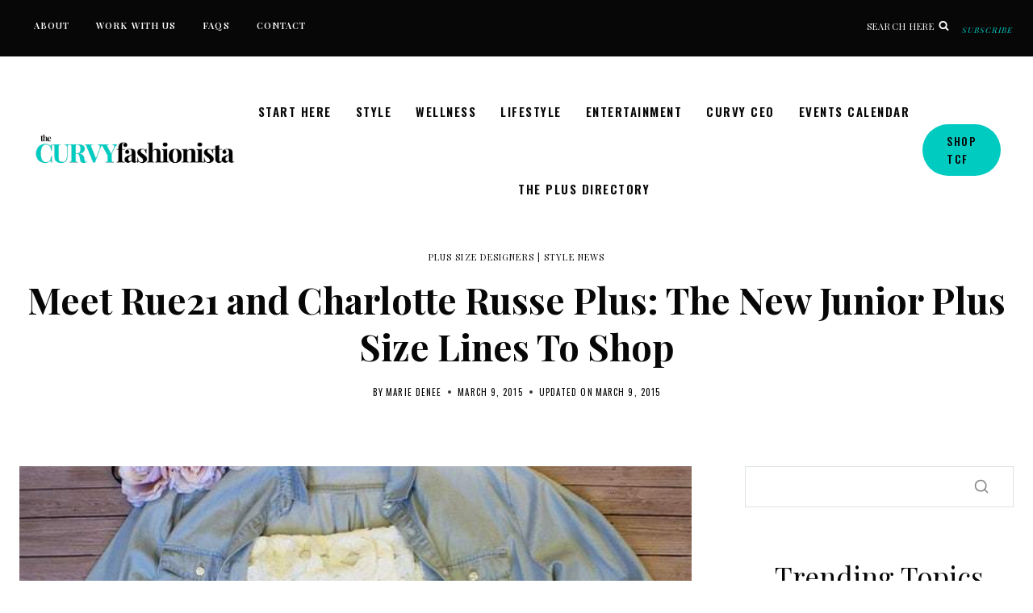

--- FILE ---
content_type: text/html; charset=UTF-8
request_url: https://thecurvyfashionista.com/rue21-charlotte-russe-plus-junior-plus-size/
body_size: 50407
content:
<!doctype html>
<html lang="en-US" prefix="og: https://ogp.me/ns#" class="no-js" itemtype="https://schema.org/Blog" itemscope>
<head>
	<meta charset="UTF-8">
	<meta name="viewport" content="width=device-width, initial-scale=1, minimum-scale=1">
	
<!-- Search Engine Optimization by Rank Math PRO - https://rankmath.com/ -->
<title>Meet Rue21 and Charlotte Russe Plus: The New Junior Plus Size Lines To Shop</title>
<meta name="description" content="Rue 21 and Charlotte Russe have jumped in the Plus size cloting, and let me tell you they have some cute pieces!"/>
<meta name="robots" content="follow, index, max-snippet:-1, max-video-preview:-1, max-image-preview:large"/>
<link rel="canonical" href="https://thecurvyfashionista.com/rue21-charlotte-russe-plus-junior-plus-size/" />
<meta property="og:locale" content="en_US" />
<meta property="og:type" content="article" />
<meta property="og:title" content="Meet Rue21 and Charlotte Russe Plus: The New Junior Plus Size Lines To Shop" />
<meta property="og:description" content="Rue 21 and Charlotte Russe have jumped in the Plus size cloting, and let me tell you they have some cute pieces!" />
<meta property="og:url" content="https://thecurvyfashionista.com/rue21-charlotte-russe-plus-junior-plus-size/" />
<meta property="og:site_name" content="The Curvy Fashionista" />
<meta property="article:publisher" content="https://facebook.com/TheCurvyFashionista/" />
<meta property="article:author" content="https://www.facebook.com/MarieDeneeTCF/" />
<meta property="article:tag" content="Charlotte Russe" />
<meta property="article:tag" content="Junior plus sizes" />
<meta property="article:tag" content="plus size retailers" />
<meta property="article:section" content="Plus Size Designers" />
<meta property="og:image" content="https://thecurvyfashionista.com/wp-content/uploads/2015/03/11025824_10153097331232731_3344612442913137768_n.jpg" />
<meta property="og:image:secure_url" content="https://thecurvyfashionista.com/wp-content/uploads/2015/03/11025824_10153097331232731_3344612442913137768_n.jpg" />
<meta property="og:image:width" content="640" />
<meta property="og:image:height" content="640" />
<meta property="og:image:alt" content="Junior Plus SIze Launch of Charlotte Russe Plus SIze" />
<meta property="og:image:type" content="image/jpeg" />
<meta property="article:published_time" content="2015-03-09T06:00:44-04:00" />
<meta name="twitter:card" content="summary_large_image" />
<meta name="twitter:title" content="Meet Rue21 and Charlotte Russe Plus: The New Junior Plus Size Lines To Shop" />
<meta name="twitter:description" content="Rue 21 and Charlotte Russe have jumped in the Plus size cloting, and let me tell you they have some cute pieces!" />
<meta name="twitter:site" content="@TCFStyle" />
<meta name="twitter:creator" content="@mariedenee" />
<meta name="twitter:image" content="https://thecurvyfashionista.com/wp-content/uploads/2015/03/11025824_10153097331232731_3344612442913137768_n.jpg" />
<meta name="twitter:label1" content="Written by" />
<meta name="twitter:data1" content="Marie Denee" />
<meta name="twitter:label2" content="Time to read" />
<meta name="twitter:data2" content="2 minutes" />
<script type="application/ld+json" class="rank-math-schema-pro">{"@context":"https://schema.org","@graph":[{"@type":"Organization","@id":"https://thecurvyfashionista.com/#organization","name":"The Curvy Fashionista","url":"https://thecurvyfashionista.com","sameAs":["https://facebook.com/TheCurvyFashionista/","https://twitter.com/TCFStyle"],"email":"info@thecurvyfashionista.com","logo":{"@type":"ImageObject","@id":"https://thecurvyfashionista.com/#logo","url":"https://thecurvyfashionista.com/wp-content/uploads/2022/12/tcf-circle-logo.jpg","contentUrl":"https://thecurvyfashionista.com/wp-content/uploads/2022/12/tcf-circle-logo.jpg","caption":"The Curvy Fashionista","inLanguage":"en-US","width":"576","height":"505"}},{"@type":"WebSite","@id":"https://thecurvyfashionista.com/#website","url":"https://thecurvyfashionista.com","name":"The Curvy Fashionista","publisher":{"@id":"https://thecurvyfashionista.com/#organization"},"inLanguage":"en-US"},{"@type":"ImageObject","@id":"https://thecurvyfashionista.com/wp-content/uploads/2015/03/11025824_10153097331232731_3344612442913137768_n.jpg","url":"https://thecurvyfashionista.com/wp-content/uploads/2015/03/11025824_10153097331232731_3344612442913137768_n.jpg","width":"640","height":"640","caption":"Junior Plus SIze Launch of Charlotte Russe Plus SIze","inLanguage":"en-US"},{"@type":"BreadcrumbList","@id":"https://thecurvyfashionista.com/rue21-charlotte-russe-plus-junior-plus-size/#breadcrumb","itemListElement":[{"@type":"ListItem","position":"1","item":{"@id":"https://thecurvyfashionista.com","name":"Home"}},{"@type":"ListItem","position":"2","item":{"@id":"https://thecurvyfashionista.com/rue21-charlotte-russe-plus-junior-plus-size/","name":"Meet Rue21 and Charlotte Russe Plus: The New Junior Plus Size Lines To Shop"}}]},{"@type":"WebPage","@id":"https://thecurvyfashionista.com/rue21-charlotte-russe-plus-junior-plus-size/#webpage","url":"https://thecurvyfashionista.com/rue21-charlotte-russe-plus-junior-plus-size/","name":"Meet Rue21 and Charlotte Russe Plus: The New Junior Plus Size Lines To Shop","datePublished":"2015-03-09T06:00:44-04:00","dateModified":"2015-03-09T06:00:44-04:00","isPartOf":{"@id":"https://thecurvyfashionista.com/#website"},"primaryImageOfPage":{"@id":"https://thecurvyfashionista.com/wp-content/uploads/2015/03/11025824_10153097331232731_3344612442913137768_n.jpg"},"inLanguage":"en-US","breadcrumb":{"@id":"https://thecurvyfashionista.com/rue21-charlotte-russe-plus-junior-plus-size/#breadcrumb"}},{"@type":"Person","@id":"https://thecurvyfashionista.com/author/marie-denee/","name":"Marie Denee","url":"https://thecurvyfashionista.com/author/marie-denee/","image":{"@type":"ImageObject","@id":"https://secure.gravatar.com/avatar/45252fb1bcb0c5a154f4bf02c61b8b6a3d342398e619f8d328f3007c97c8372c?s=96&amp;d=mm&amp;r=g","url":"https://secure.gravatar.com/avatar/45252fb1bcb0c5a154f4bf02c61b8b6a3d342398e619f8d328f3007c97c8372c?s=96&amp;d=mm&amp;r=g","caption":"Marie Denee","inLanguage":"en-US"},"sameAs":["https://www.mariedenee.com/","https://www.facebook.com/MarieDeneeTCF/","https://twitter.com/mariedenee","https://www.facebook.com/MarieDeneeTCF/","https://www.instagram.com/mariedenee/","https://www.linkedin.com/in/mariedenee/","https://www.mariedenee.com/"],"worksFor":{"@id":"https://thecurvyfashionista.com/#organization"},"0":"Plus Size, Plus Size Clothing , Marketing","jobTitle":"Founder &amp; Editor in Chief ","alumniOf":"Cal State Fullerton"},{"@type":"NewsArticle","headline":"Meet Rue21 and Charlotte Russe Plus: The New Junior Plus Size Lines To Shop","keywords":"Rue21, junior plus ","datePublished":"2015-03-09T06:00:44-04:00","dateModified":"2015-03-09T06:00:44-04:00","author":{"@id":"https://thecurvyfashionista.com/author/marie-denee/","name":"Marie Denee"},"publisher":{"@id":"https://thecurvyfashionista.com/#organization"},"description":"Rue 21 and Charlotte Russe have jumped in the Plus size cloting, and let me tell you they have some cute pieces!","copyrightYear":"2015","copyrightHolder":{"@id":"https://thecurvyfashionista.com/#organization"},"name":"Meet Rue21 and Charlotte Russe Plus: The New Junior Plus Size Lines To Shop","@id":"https://thecurvyfashionista.com/rue21-charlotte-russe-plus-junior-plus-size/#richSnippet","isPartOf":{"@id":"https://thecurvyfashionista.com/rue21-charlotte-russe-plus-junior-plus-size/#webpage"},"image":{"@id":"https://thecurvyfashionista.com/wp-content/uploads/2015/03/11025824_10153097331232731_3344612442913137768_n.jpg"},"inLanguage":"en-US","mainEntityOfPage":{"@id":"https://thecurvyfashionista.com/rue21-charlotte-russe-plus-junior-plus-size/#webpage"}}]}</script>
<!-- /Rank Math WordPress SEO plugin -->

<link rel="alternate" type="application/rss+xml" title="The Curvy Fashionista &raquo; Feed" href="https://thecurvyfashionista.com/feed/" />
<link rel="alternate" type="application/rss+xml" title="The Curvy Fashionista &raquo; Comments Feed" href="https://thecurvyfashionista.com/comments/feed/" />
<link rel="alternate" type="text/calendar" title="The Curvy Fashionista &raquo; iCal Feed" href="https://thecurvyfashionista.com/plus-size-events/?ical=1" />
			<script>document.documentElement.classList.remove( 'no-js' );</script>
			<link rel="alternate" type="application/rss+xml" title="The Curvy Fashionista &raquo; Meet Rue21 and Charlotte Russe Plus: The New Junior Plus Size Lines To Shop Comments Feed" href="https://thecurvyfashionista.com/rue21-charlotte-russe-plus-junior-plus-size/feed/" />
<link rel="alternate" title="oEmbed (JSON)" type="application/json+oembed" href="https://thecurvyfashionista.com/wp-json/oembed/1.0/embed?url=https%3A%2F%2Fthecurvyfashionista.com%2Frue21-charlotte-russe-plus-junior-plus-size%2F" />
<link rel="alternate" title="oEmbed (XML)" type="text/xml+oembed" href="https://thecurvyfashionista.com/wp-json/oembed/1.0/embed?url=https%3A%2F%2Fthecurvyfashionista.com%2Frue21-charlotte-russe-plus-junior-plus-size%2F&#038;format=xml" />
<style id='wp-img-auto-sizes-contain-inline-css'>
img:is([sizes=auto i],[sizes^="auto," i]){contain-intrinsic-size:3000px 1500px}
/*# sourceURL=wp-img-auto-sizes-contain-inline-css */
</style>
<style id='wp-emoji-styles-inline-css'>

	img.wp-smiley, img.emoji {
		display: inline !important;
		border: none !important;
		box-shadow: none !important;
		height: 1em !important;
		width: 1em !important;
		margin: 0 0.07em !important;
		vertical-align: -0.1em !important;
		background: none !important;
		padding: 0 !important;
	}
/*# sourceURL=wp-emoji-styles-inline-css */
</style>
<link rel='stylesheet' id='wp-block-library-css' href='https://thecurvyfashionista.com/wp-includes/css/dist/block-library/style.min.css?ver=6.9' media='all' />
<style id='wp-block-heading-inline-css'>
h1:where(.wp-block-heading).has-background,h2:where(.wp-block-heading).has-background,h3:where(.wp-block-heading).has-background,h4:where(.wp-block-heading).has-background,h5:where(.wp-block-heading).has-background,h6:where(.wp-block-heading).has-background{padding:1.25em 2.375em}h1.has-text-align-left[style*=writing-mode]:where([style*=vertical-lr]),h1.has-text-align-right[style*=writing-mode]:where([style*=vertical-rl]),h2.has-text-align-left[style*=writing-mode]:where([style*=vertical-lr]),h2.has-text-align-right[style*=writing-mode]:where([style*=vertical-rl]),h3.has-text-align-left[style*=writing-mode]:where([style*=vertical-lr]),h3.has-text-align-right[style*=writing-mode]:where([style*=vertical-rl]),h4.has-text-align-left[style*=writing-mode]:where([style*=vertical-lr]),h4.has-text-align-right[style*=writing-mode]:where([style*=vertical-rl]),h5.has-text-align-left[style*=writing-mode]:where([style*=vertical-lr]),h5.has-text-align-right[style*=writing-mode]:where([style*=vertical-rl]),h6.has-text-align-left[style*=writing-mode]:where([style*=vertical-lr]),h6.has-text-align-right[style*=writing-mode]:where([style*=vertical-rl]){rotate:180deg}
/*# sourceURL=https://thecurvyfashionista.com/wp-includes/blocks/heading/style.min.css */
</style>
<style id='wp-block-list-inline-css'>
ol,ul{box-sizing:border-box}:root :where(.wp-block-list.has-background){padding:1.25em 2.375em}
/*# sourceURL=https://thecurvyfashionista.com/wp-includes/blocks/list/style.min.css */
</style>
<style id='global-styles-inline-css'>
:root{--wp--preset--aspect-ratio--square: 1;--wp--preset--aspect-ratio--4-3: 4/3;--wp--preset--aspect-ratio--3-4: 3/4;--wp--preset--aspect-ratio--3-2: 3/2;--wp--preset--aspect-ratio--2-3: 2/3;--wp--preset--aspect-ratio--16-9: 16/9;--wp--preset--aspect-ratio--9-16: 9/16;--wp--preset--color--black: #000000;--wp--preset--color--cyan-bluish-gray: #abb8c3;--wp--preset--color--white: #ffffff;--wp--preset--color--pale-pink: #f78da7;--wp--preset--color--vivid-red: #cf2e2e;--wp--preset--color--luminous-vivid-orange: #ff6900;--wp--preset--color--luminous-vivid-amber: #fcb900;--wp--preset--color--light-green-cyan: #7bdcb5;--wp--preset--color--vivid-green-cyan: #00d084;--wp--preset--color--pale-cyan-blue: #8ed1fc;--wp--preset--color--vivid-cyan-blue: #0693e3;--wp--preset--color--vivid-purple: #9b51e0;--wp--preset--color--theme-palette-1: var(--global-palette1);--wp--preset--color--theme-palette-2: var(--global-palette2);--wp--preset--color--theme-palette-3: var(--global-palette3);--wp--preset--color--theme-palette-4: var(--global-palette4);--wp--preset--color--theme-palette-5: var(--global-palette5);--wp--preset--color--theme-palette-6: var(--global-palette6);--wp--preset--color--theme-palette-7: var(--global-palette7);--wp--preset--color--theme-palette-8: var(--global-palette8);--wp--preset--color--theme-palette-9: var(--global-palette9);--wp--preset--color--theme-palette-10: var(--global-palette10);--wp--preset--color--theme-palette-11: var(--global-palette11);--wp--preset--color--theme-palette-12: var(--global-palette12);--wp--preset--color--theme-palette-13: var(--global-palette13);--wp--preset--color--theme-palette-14: var(--global-palette14);--wp--preset--color--theme-palette-15: var(--global-palette15);--wp--preset--gradient--vivid-cyan-blue-to-vivid-purple: linear-gradient(135deg,rgb(6,147,227) 0%,rgb(155,81,224) 100%);--wp--preset--gradient--light-green-cyan-to-vivid-green-cyan: linear-gradient(135deg,rgb(122,220,180) 0%,rgb(0,208,130) 100%);--wp--preset--gradient--luminous-vivid-amber-to-luminous-vivid-orange: linear-gradient(135deg,rgb(252,185,0) 0%,rgb(255,105,0) 100%);--wp--preset--gradient--luminous-vivid-orange-to-vivid-red: linear-gradient(135deg,rgb(255,105,0) 0%,rgb(207,46,46) 100%);--wp--preset--gradient--very-light-gray-to-cyan-bluish-gray: linear-gradient(135deg,rgb(238,238,238) 0%,rgb(169,184,195) 100%);--wp--preset--gradient--cool-to-warm-spectrum: linear-gradient(135deg,rgb(74,234,220) 0%,rgb(151,120,209) 20%,rgb(207,42,186) 40%,rgb(238,44,130) 60%,rgb(251,105,98) 80%,rgb(254,248,76) 100%);--wp--preset--gradient--blush-light-purple: linear-gradient(135deg,rgb(255,206,236) 0%,rgb(152,150,240) 100%);--wp--preset--gradient--blush-bordeaux: linear-gradient(135deg,rgb(254,205,165) 0%,rgb(254,45,45) 50%,rgb(107,0,62) 100%);--wp--preset--gradient--luminous-dusk: linear-gradient(135deg,rgb(255,203,112) 0%,rgb(199,81,192) 50%,rgb(65,88,208) 100%);--wp--preset--gradient--pale-ocean: linear-gradient(135deg,rgb(255,245,203) 0%,rgb(182,227,212) 50%,rgb(51,167,181) 100%);--wp--preset--gradient--electric-grass: linear-gradient(135deg,rgb(202,248,128) 0%,rgb(113,206,126) 100%);--wp--preset--gradient--midnight: linear-gradient(135deg,rgb(2,3,129) 0%,rgb(40,116,252) 100%);--wp--preset--font-size--small: var(--global-font-size-small);--wp--preset--font-size--medium: var(--global-font-size-medium);--wp--preset--font-size--large: var(--global-font-size-large);--wp--preset--font-size--x-large: 42px;--wp--preset--font-size--larger: var(--global-font-size-larger);--wp--preset--font-size--xxlarge: var(--global-font-size-xxlarge);--wp--preset--spacing--20: 0.44rem;--wp--preset--spacing--30: 0.67rem;--wp--preset--spacing--40: 1rem;--wp--preset--spacing--50: 1.5rem;--wp--preset--spacing--60: 2.25rem;--wp--preset--spacing--70: 3.38rem;--wp--preset--spacing--80: 5.06rem;--wp--preset--shadow--natural: 6px 6px 9px rgba(0, 0, 0, 0.2);--wp--preset--shadow--deep: 12px 12px 50px rgba(0, 0, 0, 0.4);--wp--preset--shadow--sharp: 6px 6px 0px rgba(0, 0, 0, 0.2);--wp--preset--shadow--outlined: 6px 6px 0px -3px rgb(255, 255, 255), 6px 6px rgb(0, 0, 0);--wp--preset--shadow--crisp: 6px 6px 0px rgb(0, 0, 0);}:where(.is-layout-flex){gap: 0.5em;}:where(.is-layout-grid){gap: 0.5em;}body .is-layout-flex{display: flex;}.is-layout-flex{flex-wrap: wrap;align-items: center;}.is-layout-flex > :is(*, div){margin: 0;}body .is-layout-grid{display: grid;}.is-layout-grid > :is(*, div){margin: 0;}:where(.wp-block-columns.is-layout-flex){gap: 2em;}:where(.wp-block-columns.is-layout-grid){gap: 2em;}:where(.wp-block-post-template.is-layout-flex){gap: 1.25em;}:where(.wp-block-post-template.is-layout-grid){gap: 1.25em;}.has-black-color{color: var(--wp--preset--color--black) !important;}.has-cyan-bluish-gray-color{color: var(--wp--preset--color--cyan-bluish-gray) !important;}.has-white-color{color: var(--wp--preset--color--white) !important;}.has-pale-pink-color{color: var(--wp--preset--color--pale-pink) !important;}.has-vivid-red-color{color: var(--wp--preset--color--vivid-red) !important;}.has-luminous-vivid-orange-color{color: var(--wp--preset--color--luminous-vivid-orange) !important;}.has-luminous-vivid-amber-color{color: var(--wp--preset--color--luminous-vivid-amber) !important;}.has-light-green-cyan-color{color: var(--wp--preset--color--light-green-cyan) !important;}.has-vivid-green-cyan-color{color: var(--wp--preset--color--vivid-green-cyan) !important;}.has-pale-cyan-blue-color{color: var(--wp--preset--color--pale-cyan-blue) !important;}.has-vivid-cyan-blue-color{color: var(--wp--preset--color--vivid-cyan-blue) !important;}.has-vivid-purple-color{color: var(--wp--preset--color--vivid-purple) !important;}.has-black-background-color{background-color: var(--wp--preset--color--black) !important;}.has-cyan-bluish-gray-background-color{background-color: var(--wp--preset--color--cyan-bluish-gray) !important;}.has-white-background-color{background-color: var(--wp--preset--color--white) !important;}.has-pale-pink-background-color{background-color: var(--wp--preset--color--pale-pink) !important;}.has-vivid-red-background-color{background-color: var(--wp--preset--color--vivid-red) !important;}.has-luminous-vivid-orange-background-color{background-color: var(--wp--preset--color--luminous-vivid-orange) !important;}.has-luminous-vivid-amber-background-color{background-color: var(--wp--preset--color--luminous-vivid-amber) !important;}.has-light-green-cyan-background-color{background-color: var(--wp--preset--color--light-green-cyan) !important;}.has-vivid-green-cyan-background-color{background-color: var(--wp--preset--color--vivid-green-cyan) !important;}.has-pale-cyan-blue-background-color{background-color: var(--wp--preset--color--pale-cyan-blue) !important;}.has-vivid-cyan-blue-background-color{background-color: var(--wp--preset--color--vivid-cyan-blue) !important;}.has-vivid-purple-background-color{background-color: var(--wp--preset--color--vivid-purple) !important;}.has-black-border-color{border-color: var(--wp--preset--color--black) !important;}.has-cyan-bluish-gray-border-color{border-color: var(--wp--preset--color--cyan-bluish-gray) !important;}.has-white-border-color{border-color: var(--wp--preset--color--white) !important;}.has-pale-pink-border-color{border-color: var(--wp--preset--color--pale-pink) !important;}.has-vivid-red-border-color{border-color: var(--wp--preset--color--vivid-red) !important;}.has-luminous-vivid-orange-border-color{border-color: var(--wp--preset--color--luminous-vivid-orange) !important;}.has-luminous-vivid-amber-border-color{border-color: var(--wp--preset--color--luminous-vivid-amber) !important;}.has-light-green-cyan-border-color{border-color: var(--wp--preset--color--light-green-cyan) !important;}.has-vivid-green-cyan-border-color{border-color: var(--wp--preset--color--vivid-green-cyan) !important;}.has-pale-cyan-blue-border-color{border-color: var(--wp--preset--color--pale-cyan-blue) !important;}.has-vivid-cyan-blue-border-color{border-color: var(--wp--preset--color--vivid-cyan-blue) !important;}.has-vivid-purple-border-color{border-color: var(--wp--preset--color--vivid-purple) !important;}.has-vivid-cyan-blue-to-vivid-purple-gradient-background{background: var(--wp--preset--gradient--vivid-cyan-blue-to-vivid-purple) !important;}.has-light-green-cyan-to-vivid-green-cyan-gradient-background{background: var(--wp--preset--gradient--light-green-cyan-to-vivid-green-cyan) !important;}.has-luminous-vivid-amber-to-luminous-vivid-orange-gradient-background{background: var(--wp--preset--gradient--luminous-vivid-amber-to-luminous-vivid-orange) !important;}.has-luminous-vivid-orange-to-vivid-red-gradient-background{background: var(--wp--preset--gradient--luminous-vivid-orange-to-vivid-red) !important;}.has-very-light-gray-to-cyan-bluish-gray-gradient-background{background: var(--wp--preset--gradient--very-light-gray-to-cyan-bluish-gray) !important;}.has-cool-to-warm-spectrum-gradient-background{background: var(--wp--preset--gradient--cool-to-warm-spectrum) !important;}.has-blush-light-purple-gradient-background{background: var(--wp--preset--gradient--blush-light-purple) !important;}.has-blush-bordeaux-gradient-background{background: var(--wp--preset--gradient--blush-bordeaux) !important;}.has-luminous-dusk-gradient-background{background: var(--wp--preset--gradient--luminous-dusk) !important;}.has-pale-ocean-gradient-background{background: var(--wp--preset--gradient--pale-ocean) !important;}.has-electric-grass-gradient-background{background: var(--wp--preset--gradient--electric-grass) !important;}.has-midnight-gradient-background{background: var(--wp--preset--gradient--midnight) !important;}.has-small-font-size{font-size: var(--wp--preset--font-size--small) !important;}.has-medium-font-size{font-size: var(--wp--preset--font-size--medium) !important;}.has-large-font-size{font-size: var(--wp--preset--font-size--large) !important;}.has-x-large-font-size{font-size: var(--wp--preset--font-size--x-large) !important;}
/*# sourceURL=global-styles-inline-css */
</style>

<style id='classic-theme-styles-inline-css'>
/*! This file is auto-generated */
.wp-block-button__link{color:#fff;background-color:#32373c;border-radius:9999px;box-shadow:none;text-decoration:none;padding:calc(.667em + 2px) calc(1.333em + 2px);font-size:1.125em}.wp-block-file__button{background:#32373c;color:#fff;text-decoration:none}
/*# sourceURL=/wp-includes/css/classic-themes.min.css */
</style>
<link rel='stylesheet' id='gamipress-css-css' href='https://thecurvyfashionista.com/wp-content/plugins/gamipress/assets/css/gamipress.min.css?ver=7.6.4' media='all' />
<link rel='stylesheet' id='ss-premium-kadence-css-css' href='https://thecurvyfashionista.com/wp-content/plugins/ss-premium-kadence/style.css?ver=1.3.8.2' media='all' />
<link rel='stylesheet' id='ss-post-related-content-css' href='https://thecurvyfashionista.com/wp-content/plugins/ss-premium-kadence/lib/css/post-related-content.css?ver=1.3.8.2' media='all' />
<link rel='stylesheet' id='sssmp-css-css' href='https://thecurvyfashionista.com/wp-content/plugins/ss-shop-style-kadence/style.css?ver=1.4.9' media='all' />
<link rel='stylesheet' id='fca-events-frontend-css' href='https://thecurvyfashionista.com/wp-content/plugins/fca-events/assets/css/frontend.css?ver=0.1.35' media='all' />
<link rel='stylesheet' id='fca-events-components-css' href='https://thecurvyfashionista.com/wp-content/plugins/fca-events/assets/css/components.css?ver=0.1.35' media='all' />
<link rel='stylesheet' id='kadence-global-css' href='https://thecurvyfashionista.com/wp-content/themes/kadence/assets/css/global.min.css?ver=1.4.3' media='all' />
<style id='kadence-global-inline-css'>
/* Kadence Base CSS */
:root{--global-palette1:#00cbc1;--global-palette2:#00cbc1;--global-palette3:#070707;--global-palette4:#232323;--global-palette5:#4a4745;--global-palette6:#726e6b;--global-palette7:#dfdbd5;--global-palette8:#ffffff;--global-palette9:#ffffff;--global-palette10:oklch(from var(--global-palette1) calc(l + 0.10 * (1 - l)) calc(c * 1.00) calc(h + 180) / 100%);--global-palette11:#13612e;--global-palette12:#1159af;--global-palette13:#b82105;--global-palette14:#f7630c;--global-palette15:#f5a524;--global-palette9rgb:255, 255, 255;--global-palette-highlight:var(--global-palette2);--global-palette-highlight-alt:var(--global-palette3);--global-palette-highlight-alt2:var(--global-palette3);--global-palette-btn-bg:var(--global-palette2);--global-palette-btn-bg-hover:var(--global-palette3);--global-palette-btn:var(--global-palette3);--global-palette-btn-hover:var(--global-palette9);--global-palette-btn-sec-bg:var(--global-palette7);--global-palette-btn-sec-bg-hover:var(--global-palette2);--global-palette-btn-sec:var(--global-palette3);--global-palette-btn-sec-hover:var(--global-palette9);--global-body-font-family:'Playfair Display', serif;--global-heading-font-family:'Playfair Display', serif;--global-primary-nav-font-family:Oswald, sans-serif;--global-fallback-font:sans-serif;--global-display-fallback-font:sans-serif;--global-content-width:1280px;--global-content-wide-width:calc(1280px + 230px);--global-content-narrow-width:980px;--global-content-edge-padding:1.5rem;--global-content-boxed-padding:2rem;--global-calc-content-width:calc(1280px - var(--global-content-edge-padding) - var(--global-content-edge-padding) );--wp--style--global--content-size:var(--global-calc-content-width);}.wp-site-blocks{--global-vw:calc( 100vw - ( 0.5 * var(--scrollbar-offset)));}body{background:#ffffff;-webkit-font-smoothing:antialiased;-moz-osx-font-smoothing:grayscale;}body, input, select, optgroup, textarea{font-style:normal;font-weight:normal;font-size:19px;line-height:1.8em;letter-spacing:0em;font-family:var(--global-body-font-family);color:var(--global-palette3);}.content-bg, body.content-style-unboxed .site{background:#ffffff;}@media all and (max-width: 767px){body{font-size:16px;}}h1,h2,h3,h4,h5,h6{font-family:var(--global-heading-font-family);}h1{font-style:normal;font-weight:700;font-size:60px;line-height:1.3em;letter-spacing:0em;font-family:'Playfair Display', serif;color:var(--global-palette3);}h2{font-style:normal;font-weight:normal;font-size:45px;line-height:1.3em;letter-spacing:0em;font-family:'Playfair Display', serif;color:var(--global-palette3);}h3{font-style:normal;font-weight:normal;font-size:35px;line-height:1.3em;letter-spacing:0em;font-family:'Playfair Display', serif;color:var(--global-palette3);}h4{font-style:normal;font-weight:400;font-size:30px;line-height:1.3em;letter-spacing:0em;font-family:var(--global-heading-font-family, inherit);color:var(--global-palette3);}h5{font-style:normal;font-weight:400;font-size:25px;line-height:1.3em;letter-spacing:0em;font-family:var(--global-heading-font-family, inherit);color:var(--global-palette3);}h6{font-style:normal;font-weight:500;font-size:12px;line-height:1.8em;letter-spacing:0.1em;font-family:Oswald, sans-serif;text-transform:uppercase;color:var(--global-palette3);}.entry-hero .kadence-breadcrumbs, .entry-hero .search-form{font-style:normal;font-weight:500;font-size:12px;letter-spacing:0.075em;font-family:Oswald, sans-serif;text-transform:uppercase;color:var(--global-palette3);}@media all and (max-width: 767px){h1{font-size:40px;}h2{font-size:36px;}h3{font-size:32px;}h4{font-size:24px;}h5{font-size:22px;}h6{font-size:12px;}}.entry-hero .kadence-breadcrumbs{max-width:1280px;}.site-container, .site-header-row-layout-contained, .site-footer-row-layout-contained, .entry-hero-layout-contained, .comments-area, .alignfull > .wp-block-cover__inner-container, .alignwide > .wp-block-cover__inner-container{max-width:var(--global-content-width);}.content-width-narrow .content-container.site-container, .content-width-narrow .hero-container.site-container{max-width:var(--global-content-narrow-width);}@media all and (min-width: 1510px){.wp-site-blocks .content-container  .alignwide{margin-left:-115px;margin-right:-115px;width:unset;max-width:unset;}}@media all and (min-width: 1240px){.content-width-narrow .wp-site-blocks .content-container .alignwide{margin-left:-130px;margin-right:-130px;width:unset;max-width:unset;}}.content-style-boxed .wp-site-blocks .entry-content .alignwide{margin-left:calc( -1 * var( --global-content-boxed-padding ) );margin-right:calc( -1 * var( --global-content-boxed-padding ) );}.content-area{margin-top:4rem;margin-bottom:4rem;}@media all and (max-width: 1024px){.content-area{margin-top:3rem;margin-bottom:3rem;}}@media all and (max-width: 767px){.content-area{margin-top:2rem;margin-bottom:2rem;}}@media all and (max-width: 1024px){:root{--global-content-boxed-padding:2rem;}}@media all and (max-width: 767px){:root{--global-content-boxed-padding:1.5rem;}}.entry-content-wrap{padding:2rem;}@media all and (max-width: 1024px){.entry-content-wrap{padding:2rem;}}@media all and (max-width: 767px){.entry-content-wrap{padding:1.5rem;}}.entry.single-entry{box-shadow:0px 15px 15px -10px rgba(0,0,0,0);border-radius:0px 0px 0px 0px;}.entry.loop-entry{border-radius:0px 0px 0px 0px;box-shadow:0px 0px 0px 0px rgba(0,0,0,0);}.loop-entry .entry-content-wrap{padding:2rem;}@media all and (max-width: 1024px){.loop-entry .entry-content-wrap{padding:2rem;}}@media all and (max-width: 767px){.loop-entry .entry-content-wrap{padding:1.5rem;}}.primary-sidebar.widget-area .widget{margin-bottom:1.5em;font-style:normal;color:var(--global-palette3);}.primary-sidebar.widget-area .widget-title{font-style:normal;font-weight:400;font-size:20px;line-height:1.5;font-family:var(--global-heading-font-family, inherit);color:var(--global-palette3);}button, .button, .wp-block-button__link, input[type="button"], input[type="reset"], input[type="submit"], .fl-button, .elementor-button-wrapper .elementor-button, .wc-block-components-checkout-place-order-button, .wc-block-cart__submit{font-style:normal;font-weight:500;font-size:14px;letter-spacing:0.1em;font-family:Oswald, sans-serif;text-transform:uppercase;border-radius:50px;padding:10px 20px 10px 20px;border:1px none currentColor;border-color:var(--global-palette2);box-shadow:0px 0px 0px 0px var(--global-palette3);}.wp-block-button.is-style-outline .wp-block-button__link{padding:10px 20px 10px 20px;}button:hover, button:focus, button:active, .button:hover, .button:focus, .button:active, .wp-block-button__link:hover, .wp-block-button__link:focus, .wp-block-button__link:active, input[type="button"]:hover, input[type="button"]:focus, input[type="button"]:active, input[type="reset"]:hover, input[type="reset"]:focus, input[type="reset"]:active, input[type="submit"]:hover, input[type="submit"]:focus, input[type="submit"]:active, .elementor-button-wrapper .elementor-button:hover, .elementor-button-wrapper .elementor-button:focus, .elementor-button-wrapper .elementor-button:active, .wc-block-cart__submit:hover{border-color:var(--global-palette3);box-shadow:0px 0px 0px 0px var(--global-palette3);}.kb-button.kb-btn-global-outline.kb-btn-global-inherit{padding-top:calc(10px - 2px);padding-right:calc(20px - 2px);padding-bottom:calc(10px - 2px);padding-left:calc(20px - 2px);}@media all and (max-width: 1024px){button, .button, .wp-block-button__link, input[type="button"], input[type="reset"], input[type="submit"], .fl-button, .elementor-button-wrapper .elementor-button, .wc-block-components-checkout-place-order-button, .wc-block-cart__submit{border-color:var(--global-palette2);}}@media all and (max-width: 767px){button, .button, .wp-block-button__link, input[type="button"], input[type="reset"], input[type="submit"], .fl-button, .elementor-button-wrapper .elementor-button, .wc-block-components-checkout-place-order-button, .wc-block-cart__submit{border-color:var(--global-palette2);font-size:12px;}}button.button-style-secondary, .button.button-style-secondary, .wp-block-button__link.button-style-secondary, input[type="button"].button-style-secondary, input[type="reset"].button-style-secondary, input[type="submit"].button-style-secondary, .fl-button.button-style-secondary, .elementor-button-wrapper .elementor-button.button-style-secondary, .wc-block-components-checkout-place-order-button.button-style-secondary, .wc-block-cart__submit.button-style-secondary{font-style:normal;font-weight:500;font-size:14px;letter-spacing:0.1em;font-family:Oswald, sans-serif;text-transform:uppercase;}@media all and (min-width: 1025px){.transparent-header .entry-hero .entry-hero-container-inner{padding-top:calc(0px + 0px);}}@media all and (max-width: 1024px){.mobile-transparent-header .entry-hero .entry-hero-container-inner{padding-top:0px;}}@media all and (max-width: 767px){.mobile-transparent-header .entry-hero .entry-hero-container-inner{padding-top:50px;}}.wp-site-blocks .entry-hero-container-inner{background:var(--global-palette9);}#kt-scroll-up-reader, #kt-scroll-up{border:1px solid currentColor;border-radius:50px 50px 50px 50px;color:var(--global-palette9);background:var(--global-palette3);border-color:var(--global-palette3);bottom:80px;font-size:1.2em;padding:0.4em 0.4em 0.4em 0.4em;}#kt-scroll-up-reader.scroll-up-side-right, #kt-scroll-up.scroll-up-side-right{right:30px;}#kt-scroll-up-reader.scroll-up-side-left, #kt-scroll-up.scroll-up-side-left{left:30px;}@media all and (hover: hover){#kt-scroll-up-reader:hover, #kt-scroll-up:hover{color:var(--global-palette3);background:var(--global-palette9);border-color:var(--global-palette3);}}.wp-site-blocks .post-title h1{font-style:normal;font-size:45px;}@media all and (max-width: 1024px){.wp-site-blocks .post-title h1{font-size:35px;}}@media all and (max-width: 767px){.wp-site-blocks .post-title h1{font-size:30px;}}.post-title .entry-taxonomies, .post-title .entry-taxonomies a{font-style:normal;font-weight:400;font-size:11px;letter-spacing:0.1em;font-family:var(--global-body-font-family, inherit);text-transform:uppercase;color:var(--global-palette3);}.post-title .entry-taxonomies a:hover{color:var(--global-palette1);}.post-title .entry-taxonomies .category-style-pill a{background:var(--global-palette3);}.post-title .entry-taxonomies .category-style-pill a:hover{background:var(--global-palette1);}.post-title .entry-meta{font-style:normal;font-weight:normal;font-size:11px;letter-spacing:0.1em;font-family:Oswald, sans-serif;text-transform:uppercase;}.post-title .kadence-breadcrumbs{font-style:normal;font-weight:400;font-size:11px;letter-spacing:0em;font-family:var(--global-body-font-family, inherit);}.post-hero-section .entry-hero-container-inner{background:var(--global-palette8);}.entry-hero.post-hero-section .entry-header{min-height:200px;}.loop-entry.type-post h2.entry-title{font-style:normal;font-size:28px;letter-spacing:0em;color:var(--global-palette4);}.loop-entry.type-post .entry-taxonomies{font-style:normal;font-weight:500;font-size:12px;letter-spacing:0.1em;font-family:Montserrat, sans-serif;text-transform:uppercase;}.loop-entry.type-post .entry-taxonomies, .loop-entry.type-post .entry-taxonomies a{color:var(--global-palette3);}.loop-entry.type-post .entry-taxonomies .category-style-pill a{background:var(--global-palette3);}.loop-entry.type-post .entry-taxonomies a:hover{color:var(--global-palette1);}.loop-entry.type-post .entry-taxonomies .category-style-pill a:hover{background:var(--global-palette1);}@media all and (max-width: 767px){.loop-entry.type-post .entry-taxonomies{font-size:10px;line-height:1.4em;}}.loop-entry.type-post .entry-meta{font-style:normal;font-weight:500;font-size:12px;letter-spacing:0.1em;font-family:Montserrat, sans-serif;text-transform:uppercase;}
/* Kadence Header CSS */
@media all and (max-width: 1024px){.mobile-transparent-header #masthead{position:absolute;left:0px;right:0px;z-index:100;}.kadence-scrollbar-fixer.mobile-transparent-header #masthead{right:var(--scrollbar-offset,0);}.mobile-transparent-header #masthead, .mobile-transparent-header .site-top-header-wrap .site-header-row-container-inner, .mobile-transparent-header .site-main-header-wrap .site-header-row-container-inner, .mobile-transparent-header .site-bottom-header-wrap .site-header-row-container-inner{background:transparent;}.site-header-row-tablet-layout-fullwidth, .site-header-row-tablet-layout-standard{padding:0px;}}@media all and (min-width: 1025px){.transparent-header #masthead{position:absolute;left:0px;right:0px;z-index:100;}.transparent-header.kadence-scrollbar-fixer #masthead{right:var(--scrollbar-offset,0);}.transparent-header #masthead, .transparent-header .site-top-header-wrap .site-header-row-container-inner, .transparent-header .site-main-header-wrap .site-header-row-container-inner, .transparent-header .site-bottom-header-wrap .site-header-row-container-inner{background:transparent;}}.site-branding a.brand img{max-width:254px;}.site-branding a.brand img.svg-logo-image{width:254px;}@media all and (max-width: 767px){.site-branding a.brand img{max-width:135px;}.site-branding a.brand img.svg-logo-image{width:135px;}}.site-branding{padding:0px 0px 0px 0px;}#masthead, #masthead .kadence-sticky-header.item-is-fixed:not(.item-at-start):not(.site-header-row-container):not(.site-main-header-wrap), #masthead .kadence-sticky-header.item-is-fixed:not(.item-at-start) > .site-header-row-container-inner{background:var(--global-palette9);}.site-main-header-wrap .site-header-row-container-inner{background:var(--global-palette9);border-top:6px solid var(--global-palette3);}.site-main-header-inner-wrap{min-height:0px;}@media all and (max-width: 767px){.site-main-header-inner-wrap{min-height:50px;}}.site-main-header-wrap .site-header-row-container-inner>.site-container{padding:20px 40px 20px 40px;}@media all and (max-width: 767px){.site-main-header-wrap .site-header-row-container-inner>.site-container{padding:20px 20px 20px 20px;}}.site-top-header-wrap .site-header-row-container-inner{background:var(--global-palette3);}.site-top-header-inner-wrap{min-height:0px;}.site-top-header-wrap .site-header-row-container-inner>.site-container{padding:10px 25px 10px 25px;}@media all and (max-width: 1024px){.site-top-header-wrap .site-header-row-container-inner>.site-container{padding:30px 20px 30px 20px;}}.site-main-header-wrap.site-header-row-container.site-header-focus-item.site-header-row-layout-standard.kadence-sticky-header.item-is-fixed.item-is-stuck, .site-header-upper-inner-wrap.kadence-sticky-header.item-is-fixed.item-is-stuck, .site-header-inner-wrap.kadence-sticky-header.item-is-fixed.item-is-stuck, .site-top-header-wrap.site-header-row-container.site-header-focus-item.site-header-row-layout-standard.kadence-sticky-header.item-is-fixed.item-is-stuck, .site-bottom-header-wrap.site-header-row-container.site-header-focus-item.site-header-row-layout-standard.kadence-sticky-header.item-is-fixed.item-is-stuck{box-shadow:0px 0px 0px 0px rgba(0,0,0,0);}.header-navigation[class*="header-navigation-style-underline"] .header-menu-container.primary-menu-container>ul>li>a:after{width:calc( 100% - 2em);}.main-navigation .primary-menu-container > ul > li.menu-item > a{padding-left:calc(2em / 2);padding-right:calc(2em / 2);padding-top:2.5em;padding-bottom:2.5em;color:var(--global-palette3);}.main-navigation .primary-menu-container > ul > li.menu-item .dropdown-nav-special-toggle{right:calc(2em / 2);}.main-navigation .primary-menu-container > ul li.menu-item > a{font-style:normal;font-weight:600;font-size:15px;line-height:1.4em;letter-spacing:0.1em;font-family:var(--global-primary-nav-font-family);text-transform:uppercase;}.main-navigation .primary-menu-container > ul > li.menu-item > a:hover{color:var(--global-palette3);}.main-navigation .primary-menu-container > ul > li.menu-item.current-menu-item > a{color:var(--global-palette3);}.header-navigation[class*="header-navigation-style-underline"] .header-menu-container.secondary-menu-container>ul>li>a:after{width:calc( 100% - 3em);}.secondary-navigation .secondary-menu-container > ul > li.menu-item > a{padding-left:calc(3em / 2);padding-right:calc(3em / 2);padding-top:0.15em;padding-bottom:0.15em;color:var(--global-palette9);}.secondary-navigation .primary-menu-container > ul > li.menu-item .dropdown-nav-special-toggle{right:calc(3em / 2);}.secondary-navigation .secondary-menu-container > ul li.menu-item > a{font-style:normal;font-weight:600;font-size:11px;letter-spacing:0.1em;font-family:'Playfair Display', serif;text-transform:uppercase;}.secondary-navigation .secondary-menu-container > ul > li.menu-item > a:hover{color:var(--global-palette2);}.secondary-navigation .secondary-menu-container > ul > li.menu-item.current-menu-item > a{color:var(--global-palette9);}.header-navigation .header-menu-container ul ul.sub-menu, .header-navigation .header-menu-container ul ul.submenu{background:var(--global-palette3);box-shadow:0px 2px 13px 0px rgba(0,0,0,0);}.header-navigation .header-menu-container ul ul li.menu-item, .header-menu-container ul.menu > li.kadence-menu-mega-enabled > ul > li.menu-item > a{border-bottom:0px solid rgba(255,255,255,0.1);border-radius:0px 0px 0px 0px;}.header-navigation .header-menu-container ul ul li.menu-item > a{width:222px;padding-top:1.25em;padding-bottom:1.25em;color:var(--global-palette9);font-style:normal;font-weight:600;font-size:11px;letter-spacing:0.15em;font-family:Oswald, sans-serif;text-transform:uppercase;}.header-navigation .header-menu-container ul ul li.menu-item > a:hover{color:var(--global-palette3);background:var(--global-palette2);border-radius:0px 0px 0px 0px;}.header-navigation .header-menu-container ul ul li.menu-item.current-menu-item > a{color:var(--global-palette9);background:var(--global-palette3);border-radius:0px 0px 0px 0px;}.mobile-toggle-open-container .menu-toggle-open, .mobile-toggle-open-container .menu-toggle-open:focus{color:var(--global-palette3);padding:0.4em 0.6em 0.4em 0.6em;font-size:14px;}.mobile-toggle-open-container .menu-toggle-open.menu-toggle-style-bordered{border:0px none currentColor;}.mobile-toggle-open-container .menu-toggle-open .menu-toggle-icon{font-size:20px;}.mobile-toggle-open-container .menu-toggle-open:hover, .mobile-toggle-open-container .menu-toggle-open:focus-visible{color:var(--global-palette3);}.mobile-navigation ul li{font-style:normal;font-weight:normal;font-size:14px;letter-spacing:0.1em;font-family:Oswald, sans-serif;text-transform:uppercase;}.mobile-navigation ul li a{padding-top:0.65em;padding-bottom:0.65em;}.mobile-navigation ul li > a, .mobile-navigation ul li.menu-item-has-children > .drawer-nav-drop-wrap{background:#000000;color:var(--global-palette9);}.mobile-navigation ul li > a:hover, .mobile-navigation ul li.menu-item-has-children > .drawer-nav-drop-wrap:hover{background:#000000;color:var(--global-palette1);}.mobile-navigation ul li.current-menu-item > a, .mobile-navigation ul li.current-menu-item.menu-item-has-children > .drawer-nav-drop-wrap{background:#000000;color:var(--global-palette1);}.mobile-navigation ul li.menu-item-has-children .drawer-nav-drop-wrap, .mobile-navigation ul li:not(.menu-item-has-children) a{border-bottom:0px none rgba(255,255,255,0.1);}.mobile-navigation:not(.drawer-navigation-parent-toggle-true) ul li.menu-item-has-children .drawer-nav-drop-wrap button{border-left:0px none rgba(255,255,255,0.1);}#mobile-drawer .drawer-inner, #mobile-drawer.popup-drawer-layout-fullwidth.popup-drawer-animation-slice .pop-portion-bg, #mobile-drawer.popup-drawer-layout-fullwidth.popup-drawer-animation-slice.pop-animated.show-drawer .drawer-inner{background:#000000;}#mobile-drawer .drawer-header .drawer-toggle{padding:0.6em 0.15em 0.6em 0.15em;font-size:24px;}#mobile-drawer .drawer-header .drawer-toggle, #mobile-drawer .drawer-header .drawer-toggle:focus{color:var(--global-palette1);}#mobile-drawer .drawer-header .drawer-toggle:hover, #mobile-drawer .drawer-header .drawer-toggle:focus:hover{color:var(--global-palette1);}#main-header .header-button{border-radius:50px 50px 50px 50px;border-color:var(--global-palette1);box-shadow:0px 0px 0px -7px rgba(0,0,0,0);}#main-header .header-button.button-size-custom{padding:10px 30px 10px 30px;}#main-header .header-button:hover{color:var(--global-palette9);background:var(--global-palette3);box-shadow:0px 15px 25px -7px rgba(0,0,0,0.1);}.header-html{font-style:normal;font-weight:500;font-size:10px;letter-spacing:0.1em;font-family:Montserrat, sans-serif;text-transform:uppercase;color:var(--global-palette9);}.header-html a{color:var(--global-palette2);}.header-html a:hover{color:var(--global-palette8);}.header-mobile-social-wrap .header-mobile-social-inner-wrap{font-size:1em;gap:0.3em;}.header-mobile-social-wrap .header-mobile-social-inner-wrap .social-button{color:var(--global-palette3);background:rgba(0,0,0,0);border:2px none transparent;border-radius:50%;}.header-mobile-social-wrap .header-mobile-social-inner-wrap .social-button:hover{color:var(--global-palette3);}.search-toggle-open-container .search-toggle-open{background:var(--global-palette3);color:var(--global-palette9);font-style:normal;font-weight:normal;font-size:11px;font-family:'Playfair Display', serif;}.search-toggle-open-container .search-toggle-open.search-toggle-style-bordered{border:1px solid currentColor;}.search-toggle-open-container .search-toggle-open .search-toggle-icon{font-size:1.2em;}.search-toggle-open-container .search-toggle-open:hover, .search-toggle-open-container .search-toggle-open:focus{color:var(--global-palette2);}#search-drawer .drawer-inner .drawer-content form input.search-field, #search-drawer .drawer-inner .drawer-content form .kadence-search-icon-wrap, #search-drawer .drawer-header{color:var(--global-palette3);}#search-drawer .drawer-inner .drawer-content form input.search-field:focus, #search-drawer .drawer-inner .drawer-content form input.search-submit:hover ~ .kadence-search-icon-wrap, #search-drawer .drawer-inner .drawer-content form button[type="submit"]:hover ~ .kadence-search-icon-wrap{color:var(--global-palette3);}#search-drawer .drawer-inner{background:var(--global-palette8);}
/* Kadence Footer CSS */
@media all and (max-width: 767px){#colophon{background:#000000;}}.site-middle-footer-wrap .site-footer-row-container-inner{background:var(--global-palette3);font-style:normal;font-weight:normal;font-size:20px;font-family:Oswald, sans-serif;color:var(--global-palette9);border-top:1px solid var(--global-palette5);}.site-footer .site-middle-footer-wrap a:where(:not(.button):not(.wp-block-button__link):not(.wp-element-button)){color:var(--global-palette9);}.site-footer .site-middle-footer-wrap a:where(:not(.button):not(.wp-block-button__link):not(.wp-element-button)):hover{color:var(--global-palette1);}.site-middle-footer-inner-wrap{padding-top:50px;padding-bottom:30px;grid-column-gap:100px;grid-row-gap:100px;}.site-middle-footer-inner-wrap .widget{margin-bottom:20px;}.site-middle-footer-inner-wrap .widget-area .widget-title{font-style:normal;font-weight:500;font-family:Oswald, sans-serif;color:var(--global-palette8);}.site-middle-footer-inner-wrap .site-footer-section:not(:last-child):after{right:calc(-100px / 2);}@media all and (max-width: 767px){.site-middle-footer-inner-wrap{grid-column-gap:10px;grid-row-gap:10px;}.site-middle-footer-inner-wrap .widget{margin-bottom:10px;}.site-middle-footer-inner-wrap .site-footer-section:not(:last-child):after{right:calc(-10px / 2);}}.site-top-footer-wrap .site-footer-row-container-inner{background:var(--global-palette3);font-style:normal;font-weight:normal;font-family:Oswald, sans-serif;color:var(--global-palette9);}.site-footer .site-top-footer-wrap a:not(.button):not(.wp-block-button__link):not(.wp-element-button):hover{color:var(--global-palette1);}.site-top-footer-inner-wrap{padding-top:0px;padding-bottom:0px;grid-column-gap:0px;grid-row-gap:0px;}.site-top-footer-inner-wrap .widget{margin-bottom:0px;}.site-top-footer-inner-wrap .widget-area .widget-title{font-style:normal;font-weight:normal;font-family:Oswald, sans-serif;color:var(--global-palette9);}.site-top-footer-inner-wrap .site-footer-section:not(:last-child):after{right:calc(-0px / 2);}@media all and (max-width: 767px){.site-top-footer-wrap .site-footer-row-container-inner{background:#000000;}}.site-bottom-footer-wrap .site-footer-row-container-inner{background:var(--global-palette3);font-style:normal;color:var(--global-palette9);}.site-footer .site-bottom-footer-wrap a:where(:not(.button):not(.wp-block-button__link):not(.wp-element-button)){color:var(--global-palette8);}.site-footer .site-bottom-footer-wrap a:where(:not(.button):not(.wp-block-button__link):not(.wp-element-button)):hover{color:var(--global-palette9);}.site-bottom-footer-inner-wrap{padding-top:0px;padding-bottom:10px;grid-column-gap:30px;}.site-bottom-footer-inner-wrap .widget{margin-bottom:10px;}.site-bottom-footer-inner-wrap .widget-area .widget-title{font-style:normal;color:var(--global-palette9);}.site-bottom-footer-inner-wrap .site-footer-section:not(:last-child):after{right:calc(-30px / 2);}@media all and (max-width: 1024px){.site-bottom-footer-inner-wrap{padding-top:20px;padding-bottom:20px;grid-column-gap:0px;}.site-bottom-footer-inner-wrap .widget{margin-bottom:0px;}.site-bottom-footer-inner-wrap .site-footer-section:not(:last-child):after{right:calc(-0px / 2);}}.footer-social-wrap{margin:0px 0px 0px 0px;}.footer-social-wrap .footer-social-inner-wrap{font-size:1em;gap:0.3em;}.site-footer .site-footer-wrap .site-footer-section .footer-social-wrap .footer-social-inner-wrap .social-button{background:rgba(0,0,0,0);border:2px none transparent;border-radius:0px;}.site-footer .site-footer-wrap .site-footer-section .footer-social-wrap .footer-social-inner-wrap .social-button:hover{background:rgba(0,0,0,0);}#colophon .footer-html{font-style:normal;font-weight:normal;font-size:11px;letter-spacing:0.1em;font-family:Oswald, sans-serif;text-transform:uppercase;}@media all and (max-width: 1024px){#colophon .footer-html{font-size:10px;}}#colophon .site-footer-row-container .site-footer-row .footer-html a{color:var(--global-palette8);}#colophon .site-footer-row-container .site-footer-row .footer-html a:hover{color:var(--global-palette2);}#colophon .footer-navigation .footer-menu-container > ul > li > a{padding-left:calc(1.2em / 2);padding-right:calc(1.2em / 2);padding-top:calc(0.1em / 2);padding-bottom:calc(0.1em / 2);color:var(--global-palette9);}#colophon .footer-navigation .footer-menu-container > ul li a{font-style:normal;font-weight:normal;font-size:11px;letter-spacing:0.1em;font-family:Oswald, sans-serif;text-transform:uppercase;}#colophon .footer-navigation .footer-menu-container > ul li a:hover{color:var(--global-palette2);}#colophon .footer-navigation .footer-menu-container > ul li.current-menu-item > a{color:var(--global-palette9);}
/* Kadence Events CSS */
:root{--tec-color-background-events:transparent;--tec-color-text-event-date:var(--global-palette3);--tec-color-text-event-title:var(--global-palette3);--tec-color-text-events-title:var(--global-palette3);--tec-color-background-view-selector-list-item-hover:var(--global-palette7);--tec-color-background-secondary:var(--global-palette8);--tec-color-link-primary:var(--global-palette3);--tec-color-icon-active:var(--global-palette3);--tec-color-day-marker-month:var(--global-palette4);--tec-color-border-active-month-grid-hover:var(--global-palette5);--tec-color-accent-primary:var(--global-palette1);--tec-color-border-default:var(--global-gray-400);}#primary .tribe-events, #primary .tribe-events-single{--tec-color-background-events-bar-submit-button:#00cbc1;--tec-color-background-events-bar-submit-button-hover:rgba( 0, 203, 193, 0.8);--tec-color-background-events-bar-submit-button-active:rgba( 0, 203, 193, 0.9);}
/*# sourceURL=kadence-global-inline-css */
</style>
<link rel='stylesheet' id='kadence-header-css' href='https://thecurvyfashionista.com/wp-content/themes/kadence/assets/css/header.min.css?ver=1.4.3' media='all' />
<link rel='stylesheet' id='kadence-content-css' href='https://thecurvyfashionista.com/wp-content/themes/kadence/assets/css/content.min.css?ver=1.4.3' media='all' />
<link rel='stylesheet' id='kadence-comments-css' href='https://thecurvyfashionista.com/wp-content/themes/kadence/assets/css/comments.min.css?ver=1.4.3' media='all' />
<link rel='stylesheet' id='kadence-sidebar-css' href='https://thecurvyfashionista.com/wp-content/themes/kadence/assets/css/sidebar.min.css?ver=1.4.3' media='all' />
<link rel='stylesheet' id='kadence-author-box-css' href='https://thecurvyfashionista.com/wp-content/themes/kadence/assets/css/author-box.min.css?ver=1.4.3' media='all' />
<link rel='stylesheet' id='kadence-related-posts-css' href='https://thecurvyfashionista.com/wp-content/themes/kadence/assets/css/related-posts.min.css?ver=1.4.3' media='all' />
<link rel='stylesheet' id='kad-splide-css' href='https://thecurvyfashionista.com/wp-content/themes/kadence/assets/css/kadence-splide.min.css?ver=1.4.3' media='all' />
<link rel='stylesheet' id='kadence-footer-css' href='https://thecurvyfashionista.com/wp-content/themes/kadence/assets/css/footer.min.css?ver=1.4.3' media='all' />
<link rel='stylesheet' id='kadence_share_css-css' href='https://thecurvyfashionista.com/wp-content/plugins/kadence-simple-share/assets/css/kt-social.css?ver=1.2.13' media='all' />
<link rel='stylesheet' id='edit_kadence-style-css' href='https://thecurvyfashionista.com/wp-content/themes/edit-kadence/style.css?ver=1.1.5' media='all' />
<link rel='stylesheet' id='kadence-rankmath-css' href='https://thecurvyfashionista.com/wp-content/themes/kadence/assets/css/rankmath.min.css?ver=1.4.3' media='all' />
<link rel='stylesheet' id='kadence-tribe-css' href='https://thecurvyfashionista.com/wp-content/themes/kadence/assets/css/tribe-events.min.css?ver=1.4.3' media='all' />
<style id='kadence-blocks-global-variables-inline-css'>
:root {--global-kb-font-size-sm:clamp(0.8rem, 0.73rem + 0.217vw, 0.9rem);--global-kb-font-size-md:clamp(1.1rem, 0.995rem + 0.326vw, 1.25rem);--global-kb-font-size-lg:clamp(1.75rem, 1.576rem + 0.543vw, 2rem);--global-kb-font-size-xl:clamp(2.25rem, 1.728rem + 1.63vw, 3rem);--global-kb-font-size-xxl:clamp(2.5rem, 1.456rem + 3.26vw, 4rem);--global-kb-font-size-xxxl:clamp(2.75rem, 0.489rem + 7.065vw, 6rem);}
/*# sourceURL=kadence-blocks-global-variables-inline-css */
</style>
<link rel='stylesheet' id='gamipress-social-share-css-css' href='https://thecurvyfashionista.com/wp-content/plugins/gamipress-social-share/assets/css/gamipress-social-share.min.css?ver=1.2.7' media='all' />
<link rel='stylesheet' id='wplk-public-css' href='https://thecurvyfashionista.com/wp-content/plugins/launchkit-pro/assets/css/wplk-public.css?ver=1.0.0' media='all' />
<script src="https://thecurvyfashionista.com/wp-includes/js/jquery/jquery.min.js?ver=3.7.1" id="jquery-core-js"></script>
<script src="https://thecurvyfashionista.com/wp-includes/js/jquery/jquery-migrate.min.js?ver=3.4.1" id="jquery-migrate-js"></script>
<link rel="https://api.w.org/" href="https://thecurvyfashionista.com/wp-json/" /><link rel="alternate" title="JSON" type="application/json" href="https://thecurvyfashionista.com/wp-json/wp/v2/posts/43559" /><link rel="EditURI" type="application/rsd+xml" title="RSD" href="https://thecurvyfashionista.com/xmlrpc.php?rsd" />
<meta name="generator" content="WordPress 6.9" />
<link rel='shortlink' href='https://thecurvyfashionista.com/?p=43559' />
    <style>
    .fc-embed-container iframe {
        width: 100%;
        overflow-y: scroll !important;
        position: relative;
        top: 0;
        left: 0;
        height: 100vh!important;
        max-width: 100%;
    }
    .fc-embed-container #wrapper {
        overflow-y: scroll !important;
        min-height: 100vh !important;
        height: 100vh;
    }
    </style>
    <!-- Google tag (gtag.js) -->
<script async src="https://www.googletagmanager.com/gtag/js?id=G-5GF3MDWRLM"></script>
<script>
  window.dataLayer = window.dataLayer || [];
  function gtag(){dataLayer.push(arguments);}
  gtag('js', new Date());

  gtag('config', 'G-5GF3MDWRLM');
</script>
<!-- End Google tag (gtag.js) -->


<!-- Pinterest Tag -->
<script>
!function(e){if(!window.pintrk){window.pintrk = function () {
window.pintrk.queue.push(Array.prototype.slice.call(arguments))};var
  n=window.pintrk;n.queue=[],n.version="3.0";var
  t=document.createElement("script");t.async=!0,t.src=e;var
  r=document.getElementsByTagName("script")[0];
  r.parentNode.insertBefore(t,r)}}("https://s.pinimg.com/ct/core.js");
pintrk('load', '2613960608568', {em: '<user_email_address>'});
pintrk('page');
</script>
<noscript>
<img height="1" width="1" style="display:none;" alt=""
  src="https://ct.pinterest.com/v3/?event=init&tid=2613960608568&pd[em]=<hashed_email_address>&noscript=1" />
</noscript>
<!-- End Pinterest Tag -->
<meta name="google-site-verification" content="rqfUZX78OR6o21MzGDEoXJWh35GKVHa8oD1o-suFX_c" />
<!-- Google Tag Manager -->
<script>(function(w,d,s,l,i){w[l]=w[l]||[];w[l].push({'gtm.start':
new Date().getTime(),event:'gtm.js'});var f=d.getElementsByTagName(s)[0],
j=d.createElement(s),dl=l!='dataLayer'?'&l='+l:'';j.async=true;j.src=
'https://www.googletagmanager.com/gtm.js?id='+i+dl;f.parentNode.insertBefore(j,f);
})(window,document,'script','dataLayer','GTM-NKBPVWP6');</script>
<!-- End Google Tag Manager -->
<meta name='impact-site-verification' value='-5861535'>

<script>
  window.fd('form', {
    formId: '6619760ce94aec2173f6ea06'
  });
</script>

<script src="https://chat.direqt.ai/embed.js" async></script>
<ins
    style="display: block; width: 100%"
    class="direqt-embed"
    data-bot-id="6633a1b0e6d60a15c5d72668"
    data-layout="overlay"
    data-gtm="true"
    data-story-id="auto"
	data-start-hint="poll"
	data-disable-ui-extensions="true"
	data-bottom-padding="50" 
 ></ins>
<!-- Begin comScore Tag -->
<script>
  var _comscore = _comscore || [];
  _comscore.push({ c1: "2", c2: "40164561" ,  options: { enableFirstPartyCookie: "true" } });
  (function() {
    var s = document.createElement("script"), el = document.getElementsByTagName("script")[0]; s.async = true;
    s.src = "https://sb.scorecardresearch.com/cs/40164561/beacon.js";
    el.parentNode.insertBefore(s, el);
  })();
</script>
<noscript>
  <img src="https://sb.scorecardresearch.com/p?c1=2&c2=40164561&cv=3.9.1&cj=1">
</noscript>
<!-- End comScore Tag -->
<!-- Reddit Pixel -->
<script>
!function(w,d){if(!w.rdt){var p=w.rdt=function(){p.sendEvent?p.sendEvent.apply(p,arguments):p.callQueue.push(arguments)};p.callQueue=[];var t=d.createElement("script");t.src="https://www.redditstatic.com/ads/pixel.js",t.async=!0;var s=d.getElementsByTagName("script")[0];s.parentNode.insertBefore(t,s)}}(window,document);rdt('init','a2_h3vprshul8b1');rdt('track', 'PageVisit');
</script>
<!-- DO NOT MODIFY UNLESS TO REPLACE A USER IDENTIFIER -->
<!-- End Reddit Pixel -->		<style>
			:root {
				--mv-create-radius: 0;
			}
		</style>
	  <script src="https://cdn.onesignal.com/sdks/web/v16/OneSignalSDK.page.js" defer></script>
  <script>
          window.OneSignalDeferred = window.OneSignalDeferred || [];
          OneSignalDeferred.push(async function(OneSignal) {
            await OneSignal.init({
              appId: "a9f4d29d-65d4-4e0c-abf7-18286497482a",
              serviceWorkerOverrideForTypical: true,
              path: "https://thecurvyfashionista.com/wp-content/plugins/onesignal-free-web-push-notifications/sdk_files/",
              serviceWorkerParam: { scope: "/wp-content/plugins/onesignal-free-web-push-notifications/sdk_files/push/onesignal/" },
              serviceWorkerPath: "OneSignalSDKWorker.js",
            });
          });

          // Unregister the legacy OneSignal service worker to prevent scope conflicts
          if (navigator.serviceWorker) {
            navigator.serviceWorker.getRegistrations().then((registrations) => {
              // Iterate through all registered service workers
              registrations.forEach((registration) => {
                // Check the script URL to identify the specific service worker
                if (registration.active && registration.active.scriptURL.includes('OneSignalSDKWorker.js.php')) {
                  // Unregister the service worker
                  registration.unregister().then((success) => {
                    if (success) {
                      console.log('OneSignalSW: Successfully unregistered:', registration.active.scriptURL);
                    } else {
                      console.log('OneSignalSW: Failed to unregister:', registration.active.scriptURL);
                    }
                  });
                }
              });
            }).catch((error) => {
              console.error('Error fetching service worker registrations:', error);
            });
        }
        </script>
<meta name="tec-api-version" content="v1"><meta name="tec-api-origin" content="https://thecurvyfashionista.com"><link rel="alternate" href="https://thecurvyfashionista.com/wp-json/tribe/events/v1/" /><link rel="stylesheet" id="fca-events-frontend-css" href="https://thecurvyfashionista.com/wp-content/plugins/fca-events/assets/css/frontend.css?v=0.1.35" type="text/css" media="all" />
<link rel="stylesheet" id="fca-events-components-css" href="https://thecurvyfashionista.com/wp-content/plugins/fca-events/assets/css/components.css?v=0.1.35" type="text/css" media="all" />
<link rel="pingback" href="https://thecurvyfashionista.com/xmlrpc.php"><link rel='stylesheet' id='kadence-fonts-gfonts-css' href='https://fonts.googleapis.com/css?family=Playfair%20Display:regular,700,500,regularitalic,700italic,600%7COswald:600,500,regular%7CMontserrat:500&#038;display=swap' media='all' />
<link rel="icon" href="https://thecurvyfashionista.com/wp-content/uploads/2025/01/cropped-TCF-favicon-32x32.png" sizes="32x32" />
<link rel="icon" href="https://thecurvyfashionista.com/wp-content/uploads/2025/01/cropped-TCF-favicon-192x192.png" sizes="192x192" />
<link rel="apple-touch-icon" href="https://thecurvyfashionista.com/wp-content/uploads/2025/01/cropped-TCF-favicon-180x180.png" />
<meta name="msapplication-TileImage" content="https://thecurvyfashionista.com/wp-content/uploads/2025/01/cropped-TCF-favicon-270x270.png" />
		<style id="wp-custom-css">
			.more-link-wrap .kadence-svg-iconset { display: none; }
.wp-block-kadence-posts .entry-taxonomies a,
.entry-taxonomies a {
	font-family: "Oswald"; 
	font-weight: inherit;
}
.single-content p:not(.more-link-wrap) a,
.single-content a.kb-advanced-heading-link {
	color: initial;
  border-bottom: 1px solid var(--global-palette-highlight);
  box-shadow: inset 0 -2px 0 var(--global-palette-highlight);
}
.single-content p:not(.more-link-wrap) a:hover,
.sidebar-inner-wrap .entry-header a:hover {
  box-shadow: inset 0 -9px 0 var(--global-palette-highlight);
	background-image: none;
	color: var(--global-palette3);
}
.single-content a.kb-advanced-heading-link {
	margin-bottom: 1em;
}		</style>
		<link rel='stylesheet' id='kb-button-deprecated-styles-css' href='https://thecurvyfashionista.com/wp-content/plugins/kadence-blocks/includes/assets/css/kb-button-deprecated-style.min.css?ver=3.5.32' media='all' />
<link rel='stylesheet' id='fluent-form-styles-css' href='https://thecurvyfashionista.com/wp-content/plugins/fluentform/assets/css/fluent-forms-public.css?ver=6.1.14' media='all' />
<link rel='stylesheet' id='fluentform-public-default-css' href='https://thecurvyfashionista.com/wp-content/plugins/fluentform/assets/css/fluentform-public-default.css?ver=6.1.14' media='all' />
<link rel='stylesheet' id='fluent-cart-fluentcart-toastify-notify-js-css' href='https://thecurvyfashionista.com/wp-content/plugins/fluent-cart/assets/public/lib/toastify/toastify.min-1.12.0.css?ver=1.3.7' media='all' />
<link rel='stylesheet' id='fluent-cart-fluentcart-drawer-css' href='https://thecurvyfashionista.com/wp-content/plugins/fluent-cart/assets/assets/cart-drawer-CbGg6rtC.css?ver=1.3.7' media='all' />
</head>

<body class="wp-singular post-template-default single single-post postid-43559 single-format-standard wp-custom-logo wp-embed-responsive wp-theme-kadence wp-child-theme-edit-kadence tribe-no-js footer-on-bottom hide-focus-outline link-style-standard has-sidebar has-sticky-sidebar content-title-style-above content-width-normal content-style-unboxed content-vertical-padding-show non-transparent-header mobile-non-transparent-header">
<!-- Google Tag Manager (noscript) -->
<noscript><iframe src="https://www.googletagmanager.com/ns.html?id=GTM-NKBPVWP6"
height="0" width="0" style="display:none;visibility:hidden"></iframe></noscript>
<!-- End Google Tag Manager (noscript) -->



<script type="text/javascript" src="https://s.skimresources.com/js/265326X1750397.skimlinks.js"></script><div id="wrapper" class="site wp-site-blocks">
			<a class="skip-link screen-reader-text scroll-ignore" href="#main">Skip to content</a>
		<header id="masthead" class="site-header" role="banner" itemtype="https://schema.org/WPHeader" itemscope>
	<div id="main-header" class="site-header-wrap">
		<div class="site-header-inner-wrap">
			<div class="site-header-upper-wrap">
				<div class="site-header-upper-inner-wrap">
					<div class="site-top-header-wrap site-header-row-container site-header-focus-item site-header-row-layout-fullwidth" data-section="kadence_customizer_header_top">
	<div class="site-header-row-container-inner">
				<div class="site-container">
			<div class="site-top-header-inner-wrap site-header-row site-header-row-has-sides site-header-row-no-center">
									<div class="site-header-top-section-left site-header-section site-header-section-left">
						<div class="site-header-item site-header-focus-item site-header-item-main-navigation header-navigation-layout-stretch-false header-navigation-layout-fill-stretch-false" data-section="kadence_customizer_secondary_navigation">
		<nav id="secondary-navigation" class="secondary-navigation header-navigation hover-to-open nav--toggle-sub header-navigation-style-standard header-navigation-dropdown-animation-fade-up" role="navigation" aria-label="Secondary">
					<div class="secondary-menu-container header-menu-container">
		<ul id="secondary-menu" class="menu"><li id="menu-item-151616" class="menu-item menu-item-type-post_type menu-item-object-page menu-item-151616"><a href="https://thecurvyfashionista.com/about-tcf/">About</a></li>
<li id="menu-item-140032" class="menu-item menu-item-type-post_type menu-item-object-page menu-item-140032"><a href="https://thecurvyfashionista.com/about-tcf/advertising/">Work with Us</a></li>
<li id="menu-item-149345" class="menu-item menu-item-type-post_type menu-item-object-page menu-item-149345"><a href="https://thecurvyfashionista.com/frequently-asked-questions-plus-size/">FAQs</a></li>
<li id="menu-item-151957" class="menu-item menu-item-type-post_type menu-item-object-page menu-item-151957"><a href="https://thecurvyfashionista.com/contact-tcf/">Contact</a></li>
</ul>			</div>
	</nav><!-- #secondary-navigation -->
	</div><!-- data-section="secondary_navigation" -->
					</div>
																	<div class="site-header-top-section-right site-header-section site-header-section-right">
						<div class="site-header-item site-header-focus-item" data-section="kadence_customizer_header_search">
		<div class="search-toggle-open-container">
						<button class="search-toggle-open drawer-toggle search-toggle-style-default" aria-label="View Search Form" aria-haspopup="dialog" aria-controls="search-drawer" data-toggle-target="#search-drawer" data-toggle-body-class="showing-popup-drawer-from-full" aria-expanded="false" data-set-focus="#search-drawer .search-field"
					>
							<span class="search-toggle-label vs-lg-true vs-md-true vs-sm-false">Search Here</span>
							<span class="search-toggle-icon"><span class="kadence-svg-iconset"><svg aria-hidden="true" class="kadence-svg-icon kadence-search-svg" fill="currentColor" version="1.1" xmlns="http://www.w3.org/2000/svg" width="26" height="28" viewBox="0 0 26 28"><title>Search</title><path d="M18 13c0-3.859-3.141-7-7-7s-7 3.141-7 7 3.141 7 7 7 7-3.141 7-7zM26 26c0 1.094-0.906 2-2 2-0.531 0-1.047-0.219-1.406-0.594l-5.359-5.344c-1.828 1.266-4.016 1.937-6.234 1.937-6.078 0-11-4.922-11-11s4.922-11 11-11 11 4.922 11 11c0 2.219-0.672 4.406-1.937 6.234l5.359 5.359c0.359 0.359 0.578 0.875 0.578 1.406z"></path>
				</svg></span></span>
		</button>
	</div>
	</div><!-- data-section="header_search" -->
<div class="site-header-item site-header-focus-item" data-section="kadence_customizer_header_html">
	<div class="header-html inner-link-style-plain"><div class="header-html-inner"><p><em> </p>
<p style="font-family:playfair display"><a href="https://thecurvyfashionista.com/?ff_landing=11" target="_blank" rel="noopener" aria-label="Subscribe to the Curvy Fashionista">Subscribe</a></em></p>
</div></div></div><!-- data-section="header_html" -->
					</div>
							</div>
		</div>
	</div>
</div>
<div class="site-main-header-wrap site-header-row-container site-header-focus-item site-header-row-layout-fullwidth kadence-sticky-header" data-section="kadence_customizer_header_main" data-shrink="false" data-reveal-scroll-up="false">
	<div class="site-header-row-container-inner">
				<div class="site-container">
			<div class="site-main-header-inner-wrap site-header-row site-header-row-has-sides site-header-row-center-column">
									<div class="site-header-main-section-left site-header-section site-header-section-left">
						<div class="site-header-item site-header-focus-item" data-section="title_tagline">
	<div class="site-branding branding-layout-standard site-brand-logo-only"><a class="brand has-logo-image" href="https://thecurvyfashionista.com/" rel="home"><img width="350" height="100" src="https://thecurvyfashionista.com/wp-content/uploads/2025/05/new-tcf-header-logo-white-background-350-x-100-px.png" class="custom-logo" alt="new tcf header logo" decoding="async" srcset="https://thecurvyfashionista.com/wp-content/uploads/2025/05/new-tcf-header-logo-white-background-350-x-100-px.png 350w, https://thecurvyfashionista.com/wp-content/uploads/2025/05/new-tcf-header-logo-white-background-350-x-100-px-300x86.png 300w" sizes="(max-width: 350px) 100vw, 350px" /></a></div></div><!-- data-section="title_tagline" -->
							<div class="site-header-main-section-left-center site-header-section site-header-section-left-center">
															</div>
												</div>
													<div class="site-header-main-section-center site-header-section site-header-section-center">
						<div class="site-header-item site-header-focus-item site-header-item-main-navigation header-navigation-layout-stretch-false header-navigation-layout-fill-stretch-false" data-section="kadence_customizer_primary_navigation">
		<nav id="site-navigation" class="main-navigation header-navigation hover-to-open nav--toggle-sub header-navigation-style-standard header-navigation-dropdown-animation-fade-up" role="navigation" aria-label="Primary">
			<div class="primary-menu-container header-menu-container">
	<ul id="primary-menu" class="menu"><li id="menu-item-151608" class="menu-item menu-item-type-post_type menu-item-object-page menu-item-151608"><a href="https://thecurvyfashionista.com/start-here/">Start Here</a></li>
<li id="menu-item-132488" class="menu-item menu-item-type-taxonomy menu-item-object-category current-post-ancestor menu-item-132488"><a href="https://thecurvyfashionista.com/category/plus-size-fashion-news/">Style</a></li>
<li id="menu-item-132486" class="menu-item menu-item-type-taxonomy menu-item-object-category menu-item-132486"><a href="https://thecurvyfashionista.com/category/plus-size-wellness/">Wellness</a></li>
<li id="menu-item-132489" class="menu-item menu-item-type-taxonomy menu-item-object-category menu-item-132489"><a href="https://thecurvyfashionista.com/category/plus-size-lifestyle-celebrity/">Lifestyle</a></li>
<li id="menu-item-145829" class="menu-item menu-item-type-taxonomy menu-item-object-category menu-item-145829"><a href="https://thecurvyfashionista.com/category/entertainment/">Entertainment</a></li>
<li id="menu-item-148754" class="menu-item menu-item-type-taxonomy menu-item-object-category menu-item-148754"><a href="https://thecurvyfashionista.com/category/curvy-ceo/">Curvy CEO</a></li>
<li id="menu-item-150491" class="menu-item menu-item-type-custom menu-item-object-custom menu-item-150491"><a href="https://thecurvyfashionista.com/plus-size-events/">Events Calendar</a></li>
<li id="menu-item-145022" class="menu-item menu-item-type-post_type menu-item-object-page menu-item-145022"><a href="https://thecurvyfashionista.com/the-plus-directory/">The Plus Directory</a></li>
</ul>		</div>
	</nav><!-- #site-navigation -->
	</div><!-- data-section="primary_navigation" -->
					</div>
													<div class="site-header-main-section-right site-header-section site-header-section-right">
													<div class="site-header-main-section-right-center site-header-section site-header-section-right-center">
															</div>
							<div class="site-header-item site-header-focus-item" data-section="kadence_customizer_header_button">
	<div class="header-button-wrap"><div class="header-button-inner-wrap"><a href="https://thecurvyfashionista.com/shop-tcf/" target="_blank" rel="noopener noreferrer" class="button header-button button-size-custom button-style-filled">SHOP TCF</a></div></div></div><!-- data-section="header_button" -->
					</div>
							</div>
		</div>
	</div>
</div>
				</div>
			</div>
					</div>
	</div>
	
<div id="mobile-header" class="site-mobile-header-wrap">
	<div class="site-header-inner-wrap">
		<div class="site-header-upper-wrap">
			<div class="site-header-upper-inner-wrap">
			<div class="site-main-header-wrap site-header-focus-item site-header-row-layout-fullwidth site-header-row-tablet-layout-default site-header-row-mobile-layout-default ">
	<div class="site-header-row-container-inner">
		<div class="site-container">
			<div class="site-main-header-inner-wrap site-header-row site-header-row-has-sides site-header-row-no-center">
									<div class="site-header-main-section-left site-header-section site-header-section-left">
						<div class="site-header-item site-header-focus-item" data-section="title_tagline">
	<div class="site-branding mobile-site-branding branding-layout-standard branding-tablet-layout-inherit site-brand-logo-only branding-mobile-layout-inherit"><a class="brand has-logo-image" href="https://thecurvyfashionista.com/" rel="home"><img width="350" height="100" src="https://thecurvyfashionista.com/wp-content/uploads/2025/05/new-tcf-header-logo-white-background-350-x-100-px.png" class="custom-logo" alt="new tcf header logo" decoding="async" srcset="https://thecurvyfashionista.com/wp-content/uploads/2025/05/new-tcf-header-logo-white-background-350-x-100-px.png 350w, https://thecurvyfashionista.com/wp-content/uploads/2025/05/new-tcf-header-logo-white-background-350-x-100-px-300x86.png 300w" sizes="(max-width: 350px) 100vw, 350px" /></a></div></div><!-- data-section="title_tagline" -->
					</div>
																	<div class="site-header-main-section-right site-header-section site-header-section-right">
						<div class="site-header-item site-header-focus-item" data-section="kadence_customizer_header_search">
		<div class="search-toggle-open-container">
						<button class="search-toggle-open drawer-toggle search-toggle-style-default" aria-label="View Search Form" aria-haspopup="dialog" aria-controls="search-drawer" data-toggle-target="#search-drawer" data-toggle-body-class="showing-popup-drawer-from-full" aria-expanded="false" data-set-focus="#search-drawer .search-field"
					>
							<span class="search-toggle-label vs-lg-true vs-md-true vs-sm-false">Search Here</span>
							<span class="search-toggle-icon"><span class="kadence-svg-iconset"><svg aria-hidden="true" class="kadence-svg-icon kadence-search-svg" fill="currentColor" version="1.1" xmlns="http://www.w3.org/2000/svg" width="26" height="28" viewBox="0 0 26 28"><title>Search</title><path d="M18 13c0-3.859-3.141-7-7-7s-7 3.141-7 7 3.141 7 7 7 7-3.141 7-7zM26 26c0 1.094-0.906 2-2 2-0.531 0-1.047-0.219-1.406-0.594l-5.359-5.344c-1.828 1.266-4.016 1.937-6.234 1.937-6.078 0-11-4.922-11-11s4.922-11 11-11 11 4.922 11 11c0 2.219-0.672 4.406-1.937 6.234l5.359 5.359c0.359 0.359 0.578 0.875 0.578 1.406z"></path>
				</svg></span></span>
		</button>
	</div>
	</div><!-- data-section="header_search" -->
<div class="site-header-item site-header-focus-item site-header-item-navgation-popup-toggle" data-section="kadence_customizer_mobile_trigger">
		<div class="mobile-toggle-open-container">
						<button id="mobile-toggle" class="menu-toggle-open drawer-toggle menu-toggle-style-default" aria-label="Open menu" data-toggle-target="#mobile-drawer" data-toggle-body-class="showing-popup-drawer-from-right" aria-expanded="false" data-set-focus=".menu-toggle-close"
					>
						<span class="menu-toggle-icon"><span class="kadence-svg-iconset"><svg aria-hidden="true" class="kadence-svg-icon kadence-menu-svg" fill="currentColor" version="1.1" xmlns="http://www.w3.org/2000/svg" width="24" height="24" viewBox="0 0 24 24"><title>Toggle Menu</title><path d="M3 13h18c0.552 0 1-0.448 1-1s-0.448-1-1-1h-18c-0.552 0-1 0.448-1 1s0.448 1 1 1zM3 7h18c0.552 0 1-0.448 1-1s-0.448-1-1-1h-18c-0.552 0-1 0.448-1 1s0.448 1 1 1zM3 19h18c0.552 0 1-0.448 1-1s-0.448-1-1-1h-18c-0.552 0-1 0.448-1 1s0.448 1 1 1z"></path>
				</svg></span></span>
		</button>
	</div>
	</div><!-- data-section="mobile_trigger" -->
					</div>
							</div>
		</div>
	</div>
</div>
			</div>
		</div>
			</div>
</div>
</header><!-- #masthead -->

	<main id="inner-wrap" class="wrap kt-clear" role="main">
		<section class="entry-hero post-hero-section entry-hero-layout-standard">
	<div class="entry-hero-container-inner">
		<div class="hero-section-overlay"></div>
		<div class="hero-container site-container">
			<header class="entry-header post-title title-align-center title-tablet-align-inherit title-mobile-align-inherit">
						<div class="entry-taxonomies">
			<span class="category-links term-links category-style-normal">
				<a href="https://thecurvyfashionista.com/category/plus-size-fashion-news/new-plus-size-designer-collection/" rel="tag">Plus Size Designers</a> | <a href="https://thecurvyfashionista.com/category/plus-size-fashion-news/plus-size-news/" rel="tag">Style News</a>			</span>
		</div><!-- .entry-taxonomies -->
		<h1 class="entry-title">Meet Rue21 and Charlotte Russe Plus: The New Junior Plus Size Lines To Shop</h1><div class="entry-meta entry-meta-divider-dot">
	<span class="posted-by"><span class="meta-label">By</span><span class="author vcard"><a class="url fn n" href="https://www.mariedenee.com/">Marie Denee</a></span></span>					<span class="posted-on">
						<time class="entry-date published updated" datetime="2015-03-09T06:00:44-04:00" itemprop="dateModified">March 9, 2015</time>					</span>
										<span class="updated-on">
						<span class="meta-label">Updated on</span><time class="entry-date published updated" datetime="2015-03-09T06:00:44-04:00" itemprop="dateModified">March 9, 2015</time>					</span>
					</div><!-- .entry-meta -->
			</header><!-- .entry-header -->
		</div>
	</div>
</section><!-- .entry-hero -->
<div id="primary" class="content-area">
	<div class="content-container site-container">
		<div id="main" class="site-main">
						<div class="content-wrap">
					<div class="post-thumbnail article-post-thumbnail kadence-thumbnail-position-above kadence-thumbnail-ratio-2-3">
		<div class="post-thumbnail-inner">
			<img width="640" height="640" src="https://thecurvyfashionista.com/wp-content/uploads/2015/03/11025824_10153097331232731_3344612442913137768_n.jpg" class="post-top-featured wp-post-image" alt="Junior Plus SIze Launch of Charlotte Russe Plus SIze" decoding="async" fetchpriority="high" srcset="https://thecurvyfashionista.com/wp-content/uploads/2015/03/11025824_10153097331232731_3344612442913137768_n.jpg 640w, https://thecurvyfashionista.com/wp-content/uploads/2015/03/11025824_10153097331232731_3344612442913137768_n-300x300.jpg 300w, https://thecurvyfashionista.com/wp-content/uploads/2015/03/11025824_10153097331232731_3344612442913137768_n-150x150.jpg 150w, https://thecurvyfashionista.com/wp-content/uploads/2015/03/11025824_10153097331232731_3344612442913137768_n-20x20.jpg 20w, https://thecurvyfashionista.com/wp-content/uploads/2015/03/11025824_10153097331232731_3344612442913137768_n-200x200.jpg 200w, https://thecurvyfashionista.com/wp-content/uploads/2015/03/11025824_10153097331232731_3344612442913137768_n-100x100.jpg 100w, https://thecurvyfashionista.com/wp-content/uploads/2015/03/11025824_10153097331232731_3344612442913137768_n-75x75.jpg 75w, https://thecurvyfashionista.com/wp-content/uploads/2015/03/11025824_10153097331232731_3344612442913137768_n-350x350.jpg 350w" sizes="(max-width: 640px) 100vw, 640px" />		</div>
	</div><!-- .post-thumbnail -->
			<article id="post-43559" class="entry content-bg single-entry post-43559 post type-post status-publish format-standard has-post-thumbnail hentry category-new-plus-size-designer-collection category-plus-size-news tag-charlotte-russe tag-junior-plus-sizes tag-plus-size-retailers user-has-not-earned">
	<div class="entry-content-wrap">
		
<div class="entry-content single-content">
	<div class="kt_simple_share_container kt_share_beforecontent kt_share_location_both kt_share_location_mobile_both">
<div class="kt_simple_share_container kt-social-align-left kt-socialstyle-style_04 kt-social-size-normal kt-social-bg-transparent"><a class="kt_facebook_share" data-placement="bottom" data-placement-mobile="bottom" aria-label=" Facebook" data-tooltip=" Facebook" href="https://www.facebook.com/sharer.php?u=https://thecurvyfashionista.com/rue21-charlotte-russe-plus-junior-plus-size/" target="_blank"><span class="kt-social-svg-icon"><svg viewBox="0 0 264 512"  fill="currentColor" xmlns="http://www.w3.org/2000/svg"  aria-hidden="true"><path d="M76.7 512V283H0v-91h76.7v-71.7C76.7 42.4 124.3 0 193.8 0c33.3 0 61.9 2.5 70.2 3.6V85h-48.2c-37.8 0-45.1 18-45.1 44.3V192H256l-11.7 91h-73.6v229"/></svg></span></a><a class="kt_twitter_share" data-placement="bottom" data-placement-mobile="bottom" aria-label=" X" data-tooltip=" X" href="https://twitter.com/intent/tweet?url=https://thecurvyfashionista.com/rue21-charlotte-russe-plus-junior-plus-size/&#038;text=Meet+Rue21+and+Charlotte+Russe+Plus%3A+The+New+Junior+Plus+Size+Lines+To+Shop" target="_blank"><span class="kt-social-svg-icon"><svg viewBox="0 0 32 32"  fill="currentColor" xmlns="http://www.w3.org/2000/svg"  aria-hidden="true"><path d="M24.325 3h4.411l-9.636 11.013 11.336 14.987h-8.876l-6.952-9.089-7.955 9.089h-4.413l10.307-11.78-10.875-14.22h9.101l6.284 8.308zM22.777 26.36h2.444l-15.776-20.859h-2.623z"/></svg></span></a><a class="kt_linkedin_share" data-placement="bottom" data-placement-mobile="bottom" aria-label=" LinkedIn" data-tooltip=" LinkedIn" href="https://www.linkedin.com/shareArticle?mini=true&#038;url=https://thecurvyfashionista.com/rue21-charlotte-russe-plus-junior-plus-size/" target="_blank"><span class="kt-social-svg-icon"><svg viewBox="0 0 448 512"  fill="currentColor" xmlns="http://www.w3.org/2000/svg"  aria-hidden="true"><path d="M100.3 480H7.4V180.9h92.9V480zM53.8 140.1C24.1 140.1 0 115.5 0 85.8 0 56.1 24.1 32 53.8 32c29.7 0 53.8 24.1 53.8 53.8 0 29.7-24.1 54.3-53.8 54.3zM448 480h-92.7V334.4c0-34.7-.7-79.2-48.3-79.2-48.3 0-55.7 37.7-55.7 76.7V480h-92.8V180.9h89.1v40.8h1.3c12.4-23.5 42.7-48.3 87.9-48.3 94 0 111.3 61.9 111.3 142.3V480z"/></svg></span></a><a class="kt_reddit_share" data-placement="bottom" data-placement-mobile="bottom" aria-label=" Reddit" data-tooltip=" Reddit" href="https://reddit.com/submit?url=https://thecurvyfashionista.com/rue21-charlotte-russe-plus-junior-plus-size/&amp;title=Meet Rue21 and Charlotte Russe Plus: The New Junior Plus Size Lines To Shop" target="_blank"><span class="kt-social-svg-icon"><svg viewBox="0 0 512 512"  fill="currentColor" xmlns="http://www.w3.org/2000/svg"  aria-hidden="true"><path d="M440.3 203.5c-15 0-28.2 6.2-37.9 15.9-35.7-24.7-83.8-40.6-137.1-42.3L293 52.3l88.2 19.8c0 21.6 17.6 39.2 39.2 39.2 22 0 39.7-18.1 39.7-39.7s-17.6-39.7-39.7-39.7c-15.4 0-28.7 9.3-35.3 22l-97.4-21.6c-4.9-1.3-9.7 2.2-11 7.1L246.3 177c-52.9 2.2-100.5 18.1-136.3 42.8-9.7-10.1-23.4-16.3-38.4-16.3-55.6 0-73.8 74.6-22.9 100.1-1.8 7.9-2.6 16.3-2.6 24.7 0 83.8 94.4 151.7 210.3 151.7 116.4 0 210.8-67.9 210.8-151.7 0-8.4-.9-17.2-3.1-25.1 49.9-25.6 31.5-99.7-23.8-99.7zM129.4 308.9c0-22 17.6-39.7 39.7-39.7 21.6 0 39.2 17.6 39.2 39.7 0 21.6-17.6 39.2-39.2 39.2-22 .1-39.7-17.6-39.7-39.2zm214.3 93.5c-36.4 36.4-139.1 36.4-175.5 0-4-3.5-4-9.7 0-13.7 3.5-3.5 9.7-3.5 13.2 0 27.8 28.5 120 29 149 0 3.5-3.5 9.7-3.5 13.2 0 4.1 4 4.1 10.2.1 13.7zm-.8-54.2c-21.6 0-39.2-17.6-39.2-39.2 0-22 17.6-39.7 39.2-39.7 22 0 39.7 17.6 39.7 39.7-.1 21.5-17.7 39.2-39.7 39.2z"/></svg></span></a><a class='kt_pinterest_share kt_no_pop_window' data-toggle='tooltip' data-placement='bottom' aria-label=' Pinterest' data-tooltip=' Pinterest' href='javascript:void((function()%7Bvar%20e=document.createElement(&apos;script&apos;);e.setAttribute(&apos;type&apos;,&apos;text/javascript&apos;);e.setAttribute(&apos;charset&apos;,&apos;UTF-8&apos;);e.setAttribute(&apos;src&apos;,&apos;//assets.pinterest.com/js/pinmarklet.js?r=&apos;+Math.random()*99999999);document.body.appendChild(e)%7D)());'><span class="kt-social-svg-icon"><svg viewBox="0 0 496 512"  fill="currentColor" xmlns="http://www.w3.org/2000/svg"  aria-hidden="true"><path d="M496 256c0 137-111 248-248 248-25.6 0-50.2-3.9-73.4-11.1 10.1-16.5 25.2-43.5 30.8-65 3-11.6 15.4-59 15.4-59 8.1 15.4 31.7 28.5 56.8 28.5 74.8 0 128.7-68.8 128.7-154.3 0-81.9-66.9-143.2-152.9-143.2-107 0-163.9 71.8-163.9 150.1 0 36.4 19.4 81.7 50.3 96.1 4.7 2.2 7.2 1.2 8.3-3.3.8-3.4 5-20.3 6.9-28.1.6-2.5.3-4.7-1.7-7.1-10.1-12.5-18.3-35.3-18.3-56.6 0-54.7 41.4-107.6 112-107.6 60.9 0 103.6 41.5 103.6 100.9 0 67.1-33.9 113.6-78 113.6-24.3 0-42.6-20.1-36.7-44.8 7-29.5 20.5-61.3 20.5-82.6 0-19-10.2-34.9-31.4-34.9-24.9 0-44.9 25.7-44.9 60.2 0 22 7.4 36.8 7.4 36.8s-24.5 103.8-29 123.2c-5 21.4-3 51.6-.9 71.2C65.4 450.9 0 361.1 0 256 0 119 111 8 248 8s248 111 248 248z"/></svg></span></a><a class="kt_whatsapp_share" data-placement="bottom" data-placement-mobile="bottom" aria-label=" WhatsApp" data-tooltip=" WhatsApp" href="https://wa.me/?text=https://thecurvyfashionista.com/rue21-charlotte-russe-plus-junior-plus-size/" target="_blank"><span class="kt-social-svg-icon"><svg viewBox="0 0 448 512"  fill="currentColor" xmlns="http://www.w3.org/2000/svg"  aria-hidden="true"><path d="M380.9 97.1C339 55.1 283.2 32 223.9 32c-122.4 0-222 99.6-222 222 0 39.1 10.2 77.3 29.6 111L0 480l117.7-30.9c32.4 17.7 68.9 27 106.1 27h.1c122.3 0 224.1-99.6 224.1-222 0-59.3-25.2-115-67.1-157zm-157 341.6c-33.2 0-65.7-8.9-94-25.7l-6.7-4-69.8 18.3L72 359.2l-4.4-7c-18.5-29.4-28.2-63.3-28.2-98.2 0-101.7 82.8-184.5 184.6-184.5 49.3 0 95.6 19.2 130.4 54.1 34.8 34.9 56.2 81.2 56.1 130.5 0 101.8-84.9 184.6-186.6 184.6zm101.2-138.2c-5.5-2.8-32.8-16.2-37.9-18-5.1-1.9-8.8-2.8-12.5 2.8-3.7 5.6-14.3 18-17.6 21.8-3.2 3.7-6.5 4.2-12 1.4-32.6-16.3-54-29.1-75.5-66-5.7-9.8 5.7-9.1 16.3-30.3 1.8-3.7.9-6.9-.5-9.7-1.4-2.8-12.5-30.1-17.1-41.2-4.5-10.8-9.1-9.3-12.5-9.5-3.2-.2-6.9-.2-10.6-.2-3.7 0-9.7 1.4-14.8 6.9-5.1 5.6-19.4 19-19.4 46.3 0 27.3 19.9 53.7 22.6 57.4 2.8 3.7 39.1 59.7 94.8 83.8 35.2 15.2 49 16.5 66.6 13.9 10.7-1.6 32.8-13.4 37.4-26.4 4.6-13 4.6-24.1 3.2-26.4-1.3-2.5-5-3.9-10.5-6.6z"/></svg></span></a><a class="kt_email_share" data-placement="bottom" data-placement-mobile="bottom" aria-label=" Email" data-tooltip=" Email" href="mailto:?subject=Meet Rue21 and Charlotte Russe Plus: The New Junior Plus Size Lines To Shop&#038;body=https://thecurvyfashionista.com/rue21-charlotte-russe-plus-junior-plus-size/" target="_blank"><span class="kt-social-svg-icon"><svg viewBox="0 0 512 512"  fill="currentColor" xmlns="http://www.w3.org/2000/svg"  aria-hidden="true"><path d="M464 64H48C21.49 64 0 85.49 0 112v288c0 26.51 21.49 48 48 48h416c26.51 0 48-21.49 48-48V112c0-26.51-21.49-48-48-48zm0 48v40.805c-22.422 18.259-58.168 46.651-134.587 106.49-16.841 13.247-50.201 45.072-73.413 44.701-23.208.375-56.579-31.459-73.413-44.701C106.18 199.465 70.425 171.067 48 152.805V112h416zM48 400V214.398c22.914 18.251 55.409 43.862 104.938 82.646 21.857 17.205 60.134 55.186 103.062 54.955 42.717.231 80.509-37.199 103.053-54.947 49.528-38.783 82.032-64.401 104.947-82.653V400H48z"/></svg></span></a></div>
</div>
<p>As we ready for spring, have you been looking for a few new places to shop for plus size fashion? I find it curious and exciting to see how many of the mainstream retailers are taking note of the buying power of the plus size shopper. I mean, we do shop, we love fashion, and the market is ripe for the taking! So when I heard of the recent developments with these two retailers, I knew I had to share them with you, especially as they are just as excited to dive into the plus size market as we are to shop!</p>
<p>Now if you are not familiar, there are new segments popping up in plus size fashion, especially in junior plus sizes. What is junior plus size? Well, junior plus size fashion is the fast fashion options, cut a bit more body conscious and more youthful <em>(think teens and your twenties in the cut)</em>. If you want more deets about <a href="https://thecurvyfashionista.com/2013/08/junior-plus-size-vs-womans-plus-size/" target="_blank" rel="noopener noreferrer">junior plus size fashion</a>, check out a few of those <a title="More posts about Junior Plus Size" href="https://thecurvyfashionista.com/tag/junior-plus-size/" target="_blank" rel="noopener noreferrer">posts here</a>!</p>
<p>Okay, now that we got that out of the way, let me share with you the new two players entering into the junior plus size fashion game!</p>
<h3>Charlotte Russe+</h3>
<p><img decoding="async" class="aligncenter wp-image-43565 size-full" src="https://thecurvyfashionista.com/wp-content/uploads/2015/03/11025824_10153097331232731_3344612442913137768_n.jpg" alt="Junior Plus SIze Launch of Charlotte Russe Plus SIze" width="640" height="640" srcset="https://thecurvyfashionista.com/wp-content/uploads/2015/03/11025824_10153097331232731_3344612442913137768_n.jpg 640w, https://thecurvyfashionista.com/wp-content/uploads/2015/03/11025824_10153097331232731_3344612442913137768_n-300x300.jpg 300w, https://thecurvyfashionista.com/wp-content/uploads/2015/03/11025824_10153097331232731_3344612442913137768_n-150x150.jpg 150w, https://thecurvyfashionista.com/wp-content/uploads/2015/03/11025824_10153097331232731_3344612442913137768_n-20x20.jpg 20w, https://thecurvyfashionista.com/wp-content/uploads/2015/03/11025824_10153097331232731_3344612442913137768_n-200x200.jpg 200w, https://thecurvyfashionista.com/wp-content/uploads/2015/03/11025824_10153097331232731_3344612442913137768_n-100x100.jpg 100w, https://thecurvyfashionista.com/wp-content/uploads/2015/03/11025824_10153097331232731_3344612442913137768_n-75x75.jpg 75w, https://thecurvyfashionista.com/wp-content/uploads/2015/03/11025824_10153097331232731_3344612442913137768_n-350x350.jpg 350w" sizes="(max-width: 640px) 100vw, 640px" />Charlotte Russe+ launches this week with a new line dedicated to teen-friendly plus size shoppers! Available in select stores and online starting TODAY, March 9, <strong>Charlotte Russe+</strong> has tapped <strong>Gabi Fresh</strong>, along with three other bloggers to show and share with us the NEW that Charlotte Russe has for us! &nbsp;Think crop tops, lace, crochet, jeggings, body con dresses, and playful rompers! The collection will come in sizes 1X to 3X and denim will run from 16 to 24!</p>
<p><img decoding="async" class="aligncenter size-full wp-image-43566" src="https://thecurvyfashionista.com/wp-content/uploads/2015/03/11044622_10153098518497731_5367141633679638535_n.jpg" alt="Junior Plus SIze Launch of Charlotte Russe Plus SIze" width="640" height="640" srcset="https://thecurvyfashionista.com/wp-content/uploads/2015/03/11044622_10153098518497731_5367141633679638535_n.jpg 640w, https://thecurvyfashionista.com/wp-content/uploads/2015/03/11044622_10153098518497731_5367141633679638535_n-200x200.jpg 200w, https://thecurvyfashionista.com/wp-content/uploads/2015/03/11044622_10153098518497731_5367141633679638535_n-100x100.jpg 100w, https://thecurvyfashionista.com/wp-content/uploads/2015/03/11044622_10153098518497731_5367141633679638535_n-300x300.jpg 300w, https://thecurvyfashionista.com/wp-content/uploads/2015/03/11044622_10153098518497731_5367141633679638535_n-150x150.jpg 150w, https://thecurvyfashionista.com/wp-content/uploads/2015/03/11044622_10153098518497731_5367141633679638535_n-20x20.jpg 20w" sizes="(max-width: 640px) 100vw, 640px" /></p>
<p>To celebrate the launch, they have opened a new Instagram account, <a href="https://instagram.com/CharlotteRussePlus/?modal=true" target="_blank" rel="noopener">@CharlotteRussePlus</a>, dedicated to the collection! They have also been teasing the collection on their Facebook page and Twitter as well! This is sure going to be one to watch today!</p>
<h4>Shop CharlotteRusse.com NOW!</h4>
<h3>Rue 21+</h3>
<p>Are you familiar with Rue21? Last fall, they launched plus sizes, and if you didn’t know, they are one to watch! When the CEO of APAX eyed Rue 21 to buy, he had one market that he was keen to chase- the plus size market! Someone who knew that this market was ripe, Bob Fisch plans to seize the opportunity where he knew he could make an impact, especially after finding research that said 40 percent of teen buyers wore sizes 12 or larger.</p>
<p><img loading="lazy" decoding="async" class="aligncenter size-large wp-image-43567" src="https://thecurvyfashionista.com/wp-content/uploads/2015/03/Screen-Captures41-800x618.jpg" alt="Junior Plus Size Retailer- Rue 21 " width="800" height="618"></p>
<p>After the November launch with 20 stores carrying the plus size range, Rue 21+ plans to add their new plus size range to 90 more stores THIS YEAR- either by converting existing stores or opening larger stores that can devote enough space to the line. But they are only just beginning, with over 1100 stores! Over the next few years, Rue21 plans on having the plus size collection in all of its doors over the next few years! Talk about dedication! They also tapped <strong>Danielle Brooks</strong> and plus-size bloggers <strong>Gabi Fresh</strong>, <strong>Girl with Curves</strong> and <strong>Everything Curvy and Chic</strong> to help promote the launch of the range!</p>
<p>&nbsp;</p>
<p>How cool is this? More retailers giving us more options to play in? I am here for all of this! While these are only two of the retailers catering to the newly realized profitable segment, there are others like Deb, Wet Seal, Forever 21, and more who cater to the junior plus size shopper!</p>
<p><strong>Have you checked out either brand? What do you think? Would you shop there? Let&#8217;s discuss!!!</strong></p>
<div class="kt_simple_share_container kt_share_aftercontent kt_share_location_both kt_share_location_mobile_both"><div class="kt_simple_share_container kt-social-align-left kt-socialstyle-style_04 kt-social-size-normal kt-social-bg-transparent"><a class="kt_facebook_share" data-placement="bottom" data-placement-mobile="bottom" aria-label=" Facebook" data-tooltip=" Facebook" href="https://www.facebook.com/sharer.php?u=https://thecurvyfashionista.com/rue21-charlotte-russe-plus-junior-plus-size/" target="_blank"><span class="kt-social-svg-icon"><svg viewBox="0 0 264 512"  fill="currentColor" xmlns="http://www.w3.org/2000/svg"  aria-hidden="true"><path d="M76.7 512V283H0v-91h76.7v-71.7C76.7 42.4 124.3 0 193.8 0c33.3 0 61.9 2.5 70.2 3.6V85h-48.2c-37.8 0-45.1 18-45.1 44.3V192H256l-11.7 91h-73.6v229"/></svg></span></a><a class="kt_twitter_share" data-placement="bottom" data-placement-mobile="bottom" aria-label=" X" data-tooltip=" X" href="https://twitter.com/intent/tweet?url=https://thecurvyfashionista.com/rue21-charlotte-russe-plus-junior-plus-size/&text=Meet+Rue21+and+Charlotte+Russe+Plus%3A+The+New+Junior+Plus+Size+Lines+To+Shop" target="_blank"><span class="kt-social-svg-icon"><svg viewBox="0 0 32 32"  fill="currentColor" xmlns="http://www.w3.org/2000/svg"  aria-hidden="true"><path d="M24.325 3h4.411l-9.636 11.013 11.336 14.987h-8.876l-6.952-9.089-7.955 9.089h-4.413l10.307-11.78-10.875-14.22h9.101l6.284 8.308zM22.777 26.36h2.444l-15.776-20.859h-2.623z"/></svg></span></a><a class="kt_linkedin_share" data-placement="bottom" data-placement-mobile="bottom" aria-label=" LinkedIn" data-tooltip=" LinkedIn" href="https://www.linkedin.com/shareArticle?mini=true&url=https://thecurvyfashionista.com/rue21-charlotte-russe-plus-junior-plus-size/" target="_blank"><span class="kt-social-svg-icon"><svg viewBox="0 0 448 512"  fill="currentColor" xmlns="http://www.w3.org/2000/svg"  aria-hidden="true"><path d="M100.3 480H7.4V180.9h92.9V480zM53.8 140.1C24.1 140.1 0 115.5 0 85.8 0 56.1 24.1 32 53.8 32c29.7 0 53.8 24.1 53.8 53.8 0 29.7-24.1 54.3-53.8 54.3zM448 480h-92.7V334.4c0-34.7-.7-79.2-48.3-79.2-48.3 0-55.7 37.7-55.7 76.7V480h-92.8V180.9h89.1v40.8h1.3c12.4-23.5 42.7-48.3 87.9-48.3 94 0 111.3 61.9 111.3 142.3V480z"/></svg></span></a><a class="kt_reddit_share" data-placement="bottom" data-placement-mobile="bottom" aria-label=" Reddit" data-tooltip=" Reddit" href="https://reddit.com/submit?url=https://thecurvyfashionista.com/rue21-charlotte-russe-plus-junior-plus-size/&amp;title=Meet Rue21 and Charlotte Russe Plus: The New Junior Plus Size Lines To Shop" target="_blank"><span class="kt-social-svg-icon"><svg viewBox="0 0 512 512"  fill="currentColor" xmlns="http://www.w3.org/2000/svg"  aria-hidden="true"><path d="M440.3 203.5c-15 0-28.2 6.2-37.9 15.9-35.7-24.7-83.8-40.6-137.1-42.3L293 52.3l88.2 19.8c0 21.6 17.6 39.2 39.2 39.2 22 0 39.7-18.1 39.7-39.7s-17.6-39.7-39.7-39.7c-15.4 0-28.7 9.3-35.3 22l-97.4-21.6c-4.9-1.3-9.7 2.2-11 7.1L246.3 177c-52.9 2.2-100.5 18.1-136.3 42.8-9.7-10.1-23.4-16.3-38.4-16.3-55.6 0-73.8 74.6-22.9 100.1-1.8 7.9-2.6 16.3-2.6 24.7 0 83.8 94.4 151.7 210.3 151.7 116.4 0 210.8-67.9 210.8-151.7 0-8.4-.9-17.2-3.1-25.1 49.9-25.6 31.5-99.7-23.8-99.7zM129.4 308.9c0-22 17.6-39.7 39.7-39.7 21.6 0 39.2 17.6 39.2 39.7 0 21.6-17.6 39.2-39.2 39.2-22 .1-39.7-17.6-39.7-39.2zm214.3 93.5c-36.4 36.4-139.1 36.4-175.5 0-4-3.5-4-9.7 0-13.7 3.5-3.5 9.7-3.5 13.2 0 27.8 28.5 120 29 149 0 3.5-3.5 9.7-3.5 13.2 0 4.1 4 4.1 10.2.1 13.7zm-.8-54.2c-21.6 0-39.2-17.6-39.2-39.2 0-22 17.6-39.7 39.2-39.7 22 0 39.7 17.6 39.7 39.7-.1 21.5-17.7 39.2-39.7 39.2z"/></svg></span></a><a class='kt_pinterest_share kt_no_pop_window' data-toggle='tooltip' data-placement='bottom' aria-label=' Pinterest' data-tooltip=' Pinterest' href='javascript:void((function()%7Bvar%20e=document.createElement(&apos;script&apos;);e.setAttribute(&apos;type&apos;,&apos;text/javascript&apos;);e.setAttribute(&apos;charset&apos;,&apos;UTF-8&apos;);e.setAttribute(&apos;src&apos;,&apos;//assets.pinterest.com/js/pinmarklet.js?r=&apos;+Math.random()*99999999);document.body.appendChild(e)%7D)());'><span class="kt-social-svg-icon"><svg viewBox="0 0 496 512"  fill="currentColor" xmlns="http://www.w3.org/2000/svg"  aria-hidden="true"><path d="M496 256c0 137-111 248-248 248-25.6 0-50.2-3.9-73.4-11.1 10.1-16.5 25.2-43.5 30.8-65 3-11.6 15.4-59 15.4-59 8.1 15.4 31.7 28.5 56.8 28.5 74.8 0 128.7-68.8 128.7-154.3 0-81.9-66.9-143.2-152.9-143.2-107 0-163.9 71.8-163.9 150.1 0 36.4 19.4 81.7 50.3 96.1 4.7 2.2 7.2 1.2 8.3-3.3.8-3.4 5-20.3 6.9-28.1.6-2.5.3-4.7-1.7-7.1-10.1-12.5-18.3-35.3-18.3-56.6 0-54.7 41.4-107.6 112-107.6 60.9 0 103.6 41.5 103.6 100.9 0 67.1-33.9 113.6-78 113.6-24.3 0-42.6-20.1-36.7-44.8 7-29.5 20.5-61.3 20.5-82.6 0-19-10.2-34.9-31.4-34.9-24.9 0-44.9 25.7-44.9 60.2 0 22 7.4 36.8 7.4 36.8s-24.5 103.8-29 123.2c-5 21.4-3 51.6-.9 71.2C65.4 450.9 0 361.1 0 256 0 119 111 8 248 8s248 111 248 248z"/></svg></span></a><a class="kt_whatsapp_share" data-placement="bottom" data-placement-mobile="bottom" aria-label=" WhatsApp" data-tooltip=" WhatsApp" href="https://wa.me/?text=https://thecurvyfashionista.com/rue21-charlotte-russe-plus-junior-plus-size/" target="_blank"><span class="kt-social-svg-icon"><svg viewBox="0 0 448 512"  fill="currentColor" xmlns="http://www.w3.org/2000/svg"  aria-hidden="true"><path d="M380.9 97.1C339 55.1 283.2 32 223.9 32c-122.4 0-222 99.6-222 222 0 39.1 10.2 77.3 29.6 111L0 480l117.7-30.9c32.4 17.7 68.9 27 106.1 27h.1c122.3 0 224.1-99.6 224.1-222 0-59.3-25.2-115-67.1-157zm-157 341.6c-33.2 0-65.7-8.9-94-25.7l-6.7-4-69.8 18.3L72 359.2l-4.4-7c-18.5-29.4-28.2-63.3-28.2-98.2 0-101.7 82.8-184.5 184.6-184.5 49.3 0 95.6 19.2 130.4 54.1 34.8 34.9 56.2 81.2 56.1 130.5 0 101.8-84.9 184.6-186.6 184.6zm101.2-138.2c-5.5-2.8-32.8-16.2-37.9-18-5.1-1.9-8.8-2.8-12.5 2.8-3.7 5.6-14.3 18-17.6 21.8-3.2 3.7-6.5 4.2-12 1.4-32.6-16.3-54-29.1-75.5-66-5.7-9.8 5.7-9.1 16.3-30.3 1.8-3.7.9-6.9-.5-9.7-1.4-2.8-12.5-30.1-17.1-41.2-4.5-10.8-9.1-9.3-12.5-9.5-3.2-.2-6.9-.2-10.6-.2-3.7 0-9.7 1.4-14.8 6.9-5.1 5.6-19.4 19-19.4 46.3 0 27.3 19.9 53.7 22.6 57.4 2.8 3.7 39.1 59.7 94.8 83.8 35.2 15.2 49 16.5 66.6 13.9 10.7-1.6 32.8-13.4 37.4-26.4 4.6-13 4.6-24.1 3.2-26.4-1.3-2.5-5-3.9-10.5-6.6z"/></svg></span></a><a class="kt_email_share" data-placement="bottom" data-placement-mobile="bottom" aria-label=" Email" data-tooltip=" Email" href="mailto:?subject=Meet Rue21 and Charlotte Russe Plus: The New Junior Plus Size Lines To Shop&body=https://thecurvyfashionista.com/rue21-charlotte-russe-plus-junior-plus-size/" target="_blank"><span class="kt-social-svg-icon"><svg viewBox="0 0 512 512"  fill="currentColor" xmlns="http://www.w3.org/2000/svg"  aria-hidden="true"><path d="M464 64H48C21.49 64 0 85.49 0 112v288c0 26.51 21.49 48 48 48h416c26.51 0 48-21.49 48-48V112c0-26.51-21.49-48-48-48zm0 48v40.805c-22.422 18.259-58.168 46.651-134.587 106.49-16.841 13.247-50.201 45.072-73.413 44.701-23.208.375-56.579-31.459-73.413-44.701C106.18 199.465 70.425 171.067 48 152.805V112h416zM48 400V214.398c22.914 18.251 55.409 43.862 104.938 82.646 21.857 17.205 60.134 55.186 103.062 54.955 42.717.231 80.509-37.199 103.053-54.947 49.528-38.783 82.032-64.401 104.947-82.653V400H48z"/></svg></span></a></div></div></div><!-- .entry-content -->
<footer class="entry-footer">
	<div class="entry-tags">
	<span class="tags-links">
		<span class="tags-label screen-reader-text">
			Post Tags:		</span>
		<a href=https://thecurvyfashionista.com/tag/charlotte-russe/ title="Charlotte Russe" class="tag-link tag-item-charlotte-russe" rel="tag"><span class="tag-hash">#</span>Charlotte Russe</a><a href=https://thecurvyfashionista.com/tag/junior-plus-sizes/ title="Junior plus sizes" class="tag-link tag-item-junior-plus-sizes" rel="tag"><span class="tag-hash">#</span>Junior plus sizes</a><a href=https://thecurvyfashionista.com/tag/plus-size-retailers/ title="plus size retailers" class="tag-link tag-item-plus-size-retailers" rel="tag"><span class="tag-hash">#</span>plus size retailers</a>	</span>
</div><!-- .entry-tags -->
</footer><!-- .entry-footer -->
	</div>
</article><!-- #post-43559 -->

<div class="entry-author entry-author-style-normal">
	<div class="entry-author-profile author-profile vcard">
		<div class="entry-author-avatar">
			<img alt='' src='https://secure.gravatar.com/avatar/45252fb1bcb0c5a154f4bf02c61b8b6a3d342398e619f8d328f3007c97c8372c?s=80&#038;d=mm&#038;r=g' srcset='https://secure.gravatar.com/avatar/45252fb1bcb0c5a154f4bf02c61b8b6a3d342398e619f8d328f3007c97c8372c?s=160&#038;d=mm&#038;r=g 2x' class='avatar avatar-80 photo' height='80' width='80' loading='lazy' decoding='async'/>		</div>
		<b class="entry-author-name author-name fn"><a href="https://thecurvyfashionista.com/author/marie-denee/" title="Posts by Marie Denee" rel="author">Marie Denee</a></b>
				<div class="entry-author-description author-bio">
			<p>Marie Denee is a digital marketing strategist, media aficionado, and plus size fashion pioneer. Known as the “walking wiki of plus-size fashion,” Marie has spent over two decades empowering women to celebrate their curves while reshaping the paradigm of fashion norms.<br />
In 2008, she launched The Curvy Fashionista, a leading plus-size digital media platform, in response to systemic issues within plus-size fashion, including poor merchandising, back-of-store placement, and a lack of size-inclusive design expertise. As Editor-in-Chief, Marie and her team curate plus size wardrobe and style options from top fashion brands, deliver inclusive news content, and host community-centered events virtually and in person.</p>
		</div>
		<div class="entry-author-follow author-follow">
								<a href="https://www.facebook.com/MarieDeneeTCF/" class="facebook-link social-button" target="_blank" rel="noopener" title="Follow Marie Denee on Facebook">
						<span class="kadence-svg-iconset"><svg class="kadence-svg-icon kadence-facebook-svg" fill="currentColor" version="1.1" xmlns="http://www.w3.org/2000/svg" width="32" height="32" viewBox="0 0 32 32"><title>Facebook</title><path d="M31.997 15.999c0-8.836-7.163-15.999-15.999-15.999s-15.999 7.163-15.999 15.999c0 7.985 5.851 14.604 13.499 15.804v-11.18h-4.062v-4.625h4.062v-3.525c0-4.010 2.389-6.225 6.043-6.225 1.75 0 3.581 0.313 3.581 0.313v3.937h-2.017c-1.987 0-2.607 1.233-2.607 2.498v3.001h4.437l-0.709 4.625h-3.728v11.18c7.649-1.2 13.499-7.819 13.499-15.804z"></path>
				</svg></span>					</a>
										<a href="https://twitter.com/mariedenee" class="twitter-link social-button" target="_blank" rel="noopener" title="Follow Marie Denee on X formerly Twitter">
						<span class="kadence-svg-iconset"><svg class="kadence-svg-icon kadence-twitter-x-svg" fill="currentColor" version="1.1" xmlns="http://www.w3.org/2000/svg" width="23" height="24" viewBox="0 0 23 24"><title>X</title><path d="M13.969 10.157l8.738-10.157h-2.071l-7.587 8.819-6.060-8.819h-6.989l9.164 13.336-9.164 10.651h2.071l8.012-9.313 6.4 9.313h6.989l-9.503-13.831zM11.133 13.454l-8.316-11.895h3.181l14.64 20.941h-3.181l-6.324-9.046z"></path>
				</svg></span>					</a>
										<a href="https://www.instagram.com/mariedenee/" class="instagram-link social-button" target="_blank" rel="noopener" title="Follow Marie Denee on Instagram">
						<span class="kadence-svg-iconset"><svg class="kadence-svg-icon kadence-instagram-alt-svg" fill="currentColor" version="1.1" xmlns="http://www.w3.org/2000/svg" width="24" height="24" viewBox="0 0 24 24"><title>Instagram</title><path d="M7 1c-1.657 0-3.158 0.673-4.243 1.757s-1.757 2.586-1.757 4.243v10c0 1.657 0.673 3.158 1.757 4.243s2.586 1.757 4.243 1.757h10c1.657 0 3.158-0.673 4.243-1.757s1.757-2.586 1.757-4.243v-10c0-1.657-0.673-3.158-1.757-4.243s-2.586-1.757-4.243-1.757zM7 3h10c1.105 0 2.103 0.447 2.828 1.172s1.172 1.723 1.172 2.828v10c0 1.105-0.447 2.103-1.172 2.828s-1.723 1.172-2.828 1.172h-10c-1.105 0-2.103-0.447-2.828-1.172s-1.172-1.723-1.172-2.828v-10c0-1.105 0.447-2.103 1.172-2.828s1.723-1.172 2.828-1.172zM16.989 11.223c-0.15-0.972-0.571-1.857-1.194-2.567-0.754-0.861-1.804-1.465-3.009-1.644-0.464-0.074-0.97-0.077-1.477-0.002-1.366 0.202-2.521 0.941-3.282 1.967s-1.133 2.347-0.93 3.712 0.941 2.521 1.967 3.282 2.347 1.133 3.712 0.93 2.521-0.941 3.282-1.967 1.133-2.347 0.93-3.712zM15.011 11.517c0.122 0.82-0.1 1.609-0.558 2.227s-1.15 1.059-1.969 1.18-1.609-0.1-2.227-0.558-1.059-1.15-1.18-1.969 0.1-1.609 0.558-2.227 1.15-1.059 1.969-1.18c0.313-0.046 0.615-0.042 0.87-0.002 0.74 0.11 1.366 0.47 1.818 0.986 0.375 0.428 0.63 0.963 0.72 1.543zM17.5 7.5c0.552 0 1-0.448 1-1s-0.448-1-1-1-1 0.448-1 1 0.448 1 1 1z"></path>
				</svg></span>					</a>
										<a href="https://www.linkedin.com/in/mariedenee/" class="linkedin-link social-button" target="_blank" rel="noopener" title="Follow Marie Denee on Linkedin">
						<span class="kadence-svg-iconset"><svg class="kadence-svg-icon kadence-linkedin-svg" fill="currentColor" version="1.1" xmlns="http://www.w3.org/2000/svg" width="24" height="28" viewBox="0 0 24 28"><title>Linkedin</title><path d="M3.703 22.094h3.609v-10.844h-3.609v10.844zM7.547 7.906c-0.016-1.062-0.781-1.875-2.016-1.875s-2.047 0.812-2.047 1.875c0 1.031 0.781 1.875 2 1.875h0.016c1.266 0 2.047-0.844 2.047-1.875zM16.688 22.094h3.609v-6.219c0-3.328-1.781-4.875-4.156-4.875-1.937 0-2.797 1.078-3.266 1.828h0.031v-1.578h-3.609s0.047 1.016 0 10.844v0h3.609v-6.062c0-0.313 0.016-0.641 0.109-0.875 0.266-0.641 0.859-1.313 1.859-1.313 1.297 0 1.813 0.984 1.813 2.453v5.797zM24 6.5v15c0 2.484-2.016 4.5-4.5 4.5h-15c-2.484 0-4.5-2.016-4.5-4.5v-15c0-2.484 2.016-4.5 4.5-4.5h15c2.484 0 4.5 2.016 4.5 4.5z"></path>
				</svg></span>					</a>
										<a href="https://www.pinterest.com/mariedenee/" class="pinterest-link social-button" target="_blank" rel="noopener" title="Follow Marie Denee on Pinterest">
						<span class="kadence-svg-iconset"><svg class="kadence-svg-icon kadence-pinterest-svg" fill="currentColor" version="1.1" xmlns="http://www.w3.org/2000/svg" width="24" height="28" viewBox="0 0 24 28"><title>Pinterest</title><path d="M19.5 2c2.484 0 4.5 2.016 4.5 4.5v15c0 2.484-2.016 4.5-4.5 4.5h-11.328c0.516-0.734 1.359-2 1.687-3.281 0 0 0.141-0.531 0.828-3.266 0.422 0.797 1.625 1.484 2.906 1.484 3.813 0 6.406-3.484 6.406-8.141 0-3.516-2.984-6.797-7.516-6.797-5.641 0-8.484 4.047-8.484 7.422 0 2.031 0.781 3.844 2.438 4.531 0.266 0.109 0.516 0 0.594-0.297 0.047-0.203 0.172-0.734 0.234-0.953 0.078-0.297 0.047-0.406-0.172-0.656-0.469-0.578-0.781-1.297-0.781-2.344 0-3 2.25-5.672 5.844-5.672 3.187 0 4.937 1.937 4.937 4.547 0 3.422-1.516 6.312-3.766 6.312-1.234 0-2.172-1.031-1.875-2.297 0.359-1.5 1.047-3.125 1.047-4.203 0-0.969-0.516-1.781-1.594-1.781-1.266 0-2.281 1.313-2.281 3.063 0 0 0 1.125 0.375 1.891-1.297 5.5-1.531 6.469-1.531 6.469-0.344 1.437-0.203 3.109-0.109 3.969h-2.859c-2.484 0-4.5-2.016-4.5-4.5v-15c0-2.484 2.016-4.5 4.5-4.5h15z"></path>
				</svg></span>					</a>
							</div><!--.author-follow-->
	</div>
</div><!-- .entry-author -->
		<div class="entry-related alignfull entry-related-style-wide">
			<div class="entry-related-inner content-container site-container">
				<div class="entry-related-inner-content alignwide">
					<h2 class="entry-related-title" id="related-posts-title">You May Also Like...</h2>					<div class="entry-related-carousel kadence-slide-init splide" aria-labelledby="related-posts-title" data-columns-xxl="3" data-columns-xl="3" data-columns-md="3" data-columns-sm="2" data-columns-xs="2" data-columns-ss="1" data-slider-anim-speed="400" data-slider-scroll="1" data-slider-dots="true" data-slider-arrows="true" data-slider-hover-pause="false" data-slider-auto="false" data-slider-speed="7000" data-slider-gutter="40" data-slider-loop="true" data-slider-next-label="Next" data-slider-slide-label="Posts" data-slider-prev-label="Previous">
						<div class="splide__track">
							<ul class="splide__list kadence-posts-list grid-cols grid-sm-col-2 grid-lg-col-3">
								<li class="entry-list-item carousel-item splide__slide"><article class="entry content-bg loop-entry post-146388 post type-post status-publish format-standard has-post-thumbnail hentry category-plus-size-news category-plus-size-wellness tag-happy-new-year tag-new-year-resolutions tag-self-care tag-self-confidence tag-self-esteem tag-self-love user-has-not-earned">
			<a aria-hidden="true" tabindex="-1" role="presentation" class="post-thumbnail kadence-thumbnail-ratio-4-3" aria-label="New Year, More Me: 7 meaningful New Year&#8217;s Resolutions Beyond Weight Loss" href="https://thecurvyfashionista.com/new-years-resolutions-beyond-weight-loss/">
			<div class="post-thumbnail-inner">
				<img width="768" height="432" src="https://thecurvyfashionista.com/wp-content/uploads/2025/01/pexels-polina-kovaleva-5717452-2-768x432.jpg" class="attachment-medium_large size-medium_large wp-post-image" alt="new years resolutions" decoding="async" loading="lazy" srcset="https://thecurvyfashionista.com/wp-content/uploads/2025/01/pexels-polina-kovaleva-5717452-2-768x432.jpg 768w, https://thecurvyfashionista.com/wp-content/uploads/2025/01/pexels-polina-kovaleva-5717452-2-300x169.jpg 300w, https://thecurvyfashionista.com/wp-content/uploads/2025/01/pexels-polina-kovaleva-5717452-2-1024x576.jpg 1024w, https://thecurvyfashionista.com/wp-content/uploads/2025/01/pexels-polina-kovaleva-5717452-2-640x360.jpg 640w, https://thecurvyfashionista.com/wp-content/uploads/2025/01/pexels-polina-kovaleva-5717452-2-750x422.jpg 750w, https://thecurvyfashionista.com/wp-content/uploads/2025/01/pexels-polina-kovaleva-5717452-2-1140x641.jpg 1140w, https://thecurvyfashionista.com/wp-content/uploads/2025/01/pexels-polina-kovaleva-5717452-2.jpg 1200w" sizes="auto, (max-width: 768px) 100vw, 768px" />			</div>
		</a><!-- .post-thumbnail -->
			<div class="entry-content-wrap">
		<header class="entry-header">

			<div class="entry-taxonomies">
			<span class="category-links term-links category-style-normal">
				<a href="https://thecurvyfashionista.com/category/plus-size-fashion-news/plus-size-news/" class="category-link-plus-size-news" rel="tag">Style News</a> | <a href="https://thecurvyfashionista.com/category/plus-size-wellness/" class="category-link-plus-size-wellness" rel="tag">Wellness</a>			</span>
		</div><!-- .entry-taxonomies -->
		<h3 class="entry-title"><a href="https://thecurvyfashionista.com/new-years-resolutions-beyond-weight-loss/" rel="bookmark">New Year, More Me: 7 meaningful New Year&#8217;s Resolutions Beyond Weight Loss</a></h3></header><!-- .entry-header -->
<footer class="entry-footer">
	</footer><!-- .entry-footer -->
	</div>
</article>
</li><li class="entry-list-item carousel-item splide__slide"><article class="entry content-bg loop-entry post-145200 post type-post status-publish format-standard has-post-thumbnail hentry category-plus-size-shopping category-plus-size-news category-plus-size-style-tips tag-discover-x-bomesi tag-personal-style tag-plus-size-fall-fashion tag-plus-size-fashion tag-winter-layering user-has-not-earned">
			<a aria-hidden="true" tabindex="-1" role="presentation" class="post-thumbnail kadence-thumbnail-ratio-4-3" aria-label="Elevate Your Style: 7 Layering Tips for the Plus Size Woman!" href="https://thecurvyfashionista.com/layering-tips-for-the-plus-size-woman/">
			<div class="post-thumbnail-inner">
				<img width="768" height="512" src="https://thecurvyfashionista.com/wp-content/uploads/2024/10/lance-reis-7DKH70W8xEU-unsplash-1-819x1024-1-e1727814528471-768x512.jpg" class="attachment-medium_large size-medium_large wp-post-image" alt="Layering Tips for Plus Size Women" decoding="async" loading="lazy" srcset="https://thecurvyfashionista.com/wp-content/uploads/2024/10/lance-reis-7DKH70W8xEU-unsplash-1-819x1024-1-e1727814528471-768x512.jpg 768w, https://thecurvyfashionista.com/wp-content/uploads/2024/10/lance-reis-7DKH70W8xEU-unsplash-1-819x1024-1-e1727814528471-300x200.jpg 300w, https://thecurvyfashionista.com/wp-content/uploads/2024/10/lance-reis-7DKH70W8xEU-unsplash-1-819x1024-1-e1727814528471-750x500.jpg 750w, https://thecurvyfashionista.com/wp-content/uploads/2024/10/lance-reis-7DKH70W8xEU-unsplash-1-819x1024-1-e1727814528471-735x490.jpg 735w, https://thecurvyfashionista.com/wp-content/uploads/2024/10/lance-reis-7DKH70W8xEU-unsplash-1-819x1024-1-e1727814528471.jpg 819w" sizes="auto, (max-width: 768px) 100vw, 768px" />			</div>
		</a><!-- .post-thumbnail -->
			<div class="entry-content-wrap">
		<header class="entry-header">

			<div class="entry-taxonomies">
			<span class="category-links term-links category-style-normal">
				<a href="https://thecurvyfashionista.com/category/plus-size-fashion-news/plus-size-shopping/" class="category-link-plus-size-shopping" rel="tag">Shopping</a> | <a href="https://thecurvyfashionista.com/category/plus-size-fashion-news/plus-size-news/" class="category-link-plus-size-news" rel="tag">Style News</a> | <a href="https://thecurvyfashionista.com/category/plus-size-fashion-news/plus-size-style-tips/" class="category-link-plus-size-style-tips" rel="tag">Style+Shopping Tips</a>			</span>
		</div><!-- .entry-taxonomies -->
		<h3 class="entry-title"><a href="https://thecurvyfashionista.com/layering-tips-for-the-plus-size-woman/" rel="bookmark">Elevate Your Style: 7 Layering Tips for the Plus Size Woman!</a></h3></header><!-- .entry-header -->
<footer class="entry-footer">
	</footer><!-- .entry-footer -->
	</div>
</article>
</li><li class="entry-list-item carousel-item splide__slide"><article class="entry content-bg loop-entry post-147970 post type-post status-publish format-standard has-post-thumbnail hentry category-plus-size-news user-has-not-earned">
			<a aria-hidden="true" tabindex="-1" role="presentation" class="post-thumbnail kadence-thumbnail-ratio-4-3" aria-label="Melon Bay Swim Launches with Its Luxe and Thoughtfully Designed Utopia One-Piece" href="https://thecurvyfashionista.com/melon-bay-swim-launches/">
			<div class="post-thumbnail-inner">
				<img width="768" height="476" src="https://thecurvyfashionista.com/wp-content/uploads/2025/02/melon-bay-swim-e1740608620563-768x476.png" class="attachment-medium_large size-medium_large wp-post-image" alt="Melon Bay Swim" decoding="async" loading="lazy" srcset="https://thecurvyfashionista.com/wp-content/uploads/2025/02/melon-bay-swim-e1740608620563-768x476.png 768w, https://thecurvyfashionista.com/wp-content/uploads/2025/02/melon-bay-swim-e1740608620563-300x186.png 300w, https://thecurvyfashionista.com/wp-content/uploads/2025/02/melon-bay-swim-e1740608620563-1024x635.png 1024w, https://thecurvyfashionista.com/wp-content/uploads/2025/02/melon-bay-swim-e1740608620563-1536x952.png 1536w, https://thecurvyfashionista.com/wp-content/uploads/2025/02/melon-bay-swim-e1740608620563-750x465.png 750w, https://thecurvyfashionista.com/wp-content/uploads/2025/02/melon-bay-swim-e1740608620563-1140x707.png 1140w, https://thecurvyfashionista.com/wp-content/uploads/2025/02/melon-bay-swim-e1740608620563-735x456.png 735w, https://thecurvyfashionista.com/wp-content/uploads/2025/02/melon-bay-swim-e1740608620563.png 1600w" sizes="auto, (max-width: 768px) 100vw, 768px" />			</div>
		</a><!-- .post-thumbnail -->
			<div class="entry-content-wrap">
		<header class="entry-header">

			<div class="entry-taxonomies">
			<span class="category-links term-links category-style-normal">
				<a href="https://thecurvyfashionista.com/category/plus-size-fashion-news/plus-size-news/" class="category-link-plus-size-news" rel="tag">Style News</a>			</span>
		</div><!-- .entry-taxonomies -->
		<h3 class="entry-title"><a href="https://thecurvyfashionista.com/melon-bay-swim-launches/" rel="bookmark">Melon Bay Swim Launches with Its Luxe and Thoughtfully Designed Utopia One-Piece</a></h3></header><!-- .entry-header -->
<footer class="entry-footer">
	</footer><!-- .entry-footer -->
	</div>
</article>
</li><li class="entry-list-item carousel-item splide__slide"><article class="entry content-bg loop-entry post-63028 post type-post status-publish format-standard has-post-thumbnail hentry category-body-image category-plus-size-news tag-body-positivity tag-my-curves-my-journey tag-self-acceptance tag-self-confidence tag-self-love user-has-not-earned">
			<a aria-hidden="true" tabindex="-1" role="presentation" class="post-thumbnail kadence-thumbnail-ratio-4-3" aria-label="My Curves, My Journey: Marcy on Becoming Fearless" href="https://thecurvyfashionista.com/mcmj-marcy-cruz/">
			<div class="post-thumbnail-inner">
				<img width="768" height="512" src="https://thecurvyfashionista.com/wp-content/uploads/2017/10/DSC_0343-small-768x512.jpg" class="attachment-medium_large size-medium_large wp-post-image" alt="My Curves, My Journey: Marcy on Becoming Fearless" decoding="async" loading="lazy" srcset="https://thecurvyfashionista.com/wp-content/uploads/2017/10/DSC_0343-small-768x512.jpg 768w, https://thecurvyfashionista.com/wp-content/uploads/2017/10/DSC_0343-small-300x200.jpg 300w, https://thecurvyfashionista.com/wp-content/uploads/2017/10/DSC_0343-small-330x220.jpg 330w, https://thecurvyfashionista.com/wp-content/uploads/2017/10/DSC_0343-small-420x280.jpg 420w, https://thecurvyfashionista.com/wp-content/uploads/2017/10/DSC_0343-small-615x410.jpg 615w, https://thecurvyfashionista.com/wp-content/uploads/2017/10/DSC_0343-small-860x573.jpg 860w, https://thecurvyfashionista.com/wp-content/uploads/2017/10/DSC_0343-small-20x13.jpg 20w, https://thecurvyfashionista.com/wp-content/uploads/2017/10/DSC_0343-small.jpg 900w" sizes="auto, (max-width: 768px) 100vw, 768px" />			</div>
		</a><!-- .post-thumbnail -->
			<div class="entry-content-wrap">
		<header class="entry-header">

			<div class="entry-taxonomies">
			<span class="category-links term-links category-style-normal">
				<a href="https://thecurvyfashionista.com/category/plus-size-wellness/body-image/" class="category-link-body-image" rel="tag">Body Image</a> | <a href="https://thecurvyfashionista.com/category/plus-size-fashion-news/plus-size-news/" class="category-link-plus-size-news" rel="tag">Style News</a>			</span>
		</div><!-- .entry-taxonomies -->
		<h3 class="entry-title"><a href="https://thecurvyfashionista.com/mcmj-marcy-cruz/" rel="bookmark">My Curves, My Journey: Marcy on Becoming Fearless</a></h3></header><!-- .entry-header -->
<footer class="entry-footer">
	</footer><!-- .entry-footer -->
	</div>
</article>
</li><li class="entry-list-item carousel-item splide__slide"><article class="entry content-bg loop-entry post-115749 post type-post status-publish format-standard has-post-thumbnail hentry category-new-plus-size-designer-collection category-plus-size-fashion-events category-plus-size-news tag-eloquii tag-the-cultivate-awards user-has-not-earned">
			<a aria-hidden="true" tabindex="-1" role="presentation" class="post-thumbnail kadence-thumbnail-ratio-4-3" aria-label="Calling All Indie Designers of Color, The Cultivate Awards are Back!!" href="https://thecurvyfashionista.com/designers-2022-the-cultivate-awards/">
			<div class="post-thumbnail-inner">
				<img width="768" height="604" src="https://thecurvyfashionista.com/wp-content/uploads/2021/04/melissa-mercedes-768x604.jpeg" class="attachment-medium_large size-medium_large wp-post-image" alt="The 2021 Cultivate Awards winner, Melissa Mercedes" decoding="async" loading="lazy" srcset="https://thecurvyfashionista.com/wp-content/uploads/2021/04/melissa-mercedes-768x604.jpeg 768w, https://thecurvyfashionista.com/wp-content/uploads/2021/04/melissa-mercedes-300x236.jpeg 300w, https://thecurvyfashionista.com/wp-content/uploads/2021/04/melissa-mercedes-860x676.jpeg 860w, https://thecurvyfashionista.com/wp-content/uploads/2021/04/melissa-mercedes-20x16.jpeg 20w, https://thecurvyfashionista.com/wp-content/uploads/2021/04/melissa-mercedes.jpeg 1000w" sizes="auto, (max-width: 768px) 100vw, 768px" />			</div>
		</a><!-- .post-thumbnail -->
			<div class="entry-content-wrap">
		<header class="entry-header">

			<div class="entry-taxonomies">
			<span class="category-links term-links category-style-normal">
				<a href="https://thecurvyfashionista.com/category/plus-size-fashion-news/new-plus-size-designer-collection/" class="category-link-new-plus-size-designer-collection" rel="tag">Plus Size Designers</a> | <a href="https://thecurvyfashionista.com/category/plus-size-features/plus-size-fashion-events/" class="category-link-plus-size-fashion-events" rel="tag">Plus Size Events</a> | <a href="https://thecurvyfashionista.com/category/plus-size-fashion-news/plus-size-news/" class="category-link-plus-size-news" rel="tag">Style News</a>			</span>
		</div><!-- .entry-taxonomies -->
		<h3 class="entry-title"><a href="https://thecurvyfashionista.com/designers-2022-the-cultivate-awards/" rel="bookmark">Calling All Indie Designers of Color, The Cultivate Awards are Back!!</a></h3></header><!-- .entry-header -->
<footer class="entry-footer">
	</footer><!-- .entry-footer -->
	</div>
</article>
</li><li class="entry-list-item carousel-item splide__slide"><article class="entry content-bg loop-entry post-23983 post type-post status-publish format-standard has-post-thumbnail hentry category-plus-size-news tag-plus-size-on-tv user-has-not-earned">
			<a aria-hidden="true" tabindex="-1" role="presentation" class="post-thumbnail kadence-thumbnail-ratio-4-3" aria-label="New Plus Size Online Talk Show Go Curvy Debuts Nov 7th" href="https://thecurvyfashionista.com/plus-size-talk-show-go-curvy/">
			<div class="post-thumbnail-inner">
				<img width="768" height="576" src="https://thecurvyfashionista.com/wp-content/uploads/2013/11/Curvy-World-768x576.png" class="attachment-medium_large size-medium_large wp-post-image" alt="Plus Size Tak Show Go Curvy Launch Promotion" decoding="async" loading="lazy" srcset="https://thecurvyfashionista.com/wp-content/uploads/2013/11/Curvy-World-768x576.png 768w, https://thecurvyfashionista.com/wp-content/uploads/2013/11/Curvy-World-300x225.png 300w, https://thecurvyfashionista.com/wp-content/uploads/2013/11/Curvy-World.png 960w" sizes="auto, (max-width: 768px) 100vw, 768px" />			</div>
		</a><!-- .post-thumbnail -->
			<div class="entry-content-wrap">
		<header class="entry-header">

			<div class="entry-taxonomies">
			<span class="category-links term-links category-style-normal">
				<a href="https://thecurvyfashionista.com/category/plus-size-fashion-news/plus-size-news/" class="category-link-plus-size-news" rel="tag">Style News</a>			</span>
		</div><!-- .entry-taxonomies -->
		<h3 class="entry-title"><a href="https://thecurvyfashionista.com/plus-size-talk-show-go-curvy/" rel="bookmark">New Plus Size Online Talk Show Go Curvy Debuts Nov 7th</a></h3></header><!-- .entry-header -->
<footer class="entry-footer">
	</footer><!-- .entry-footer -->
	</div>
</article>
</li>							</ul>
						</div>
					</div>
				</div>
			</div>
		</div><!-- .entry-author -->
		<div id="comments" class="comments-area">
	<h2 class="comments-title">2 Comments</h2><!-- .comments-title -->		<ol class="comment-list">
					<li id="comment-10576" class="comment even thread-even depth-1">
			<article id="div-comment-10576" class="comment-body">
				<footer class="comment-meta">
					<div class="comment-author vcard">
						<img alt='' src='https://secure.gravatar.com/avatar/296480feec0c368c3148d6dc64ffa88a5f212f9c3b23175d277ea25395e3dc6d?s=60&#038;d=mm&#038;r=g' srcset='https://secure.gravatar.com/avatar/296480feec0c368c3148d6dc64ffa88a5f212f9c3b23175d277ea25395e3dc6d?s=120&#038;d=mm&#038;r=g 2x' class='avatar avatar-60 photo' height='60' width='60' loading='lazy' decoding='async'/>						<b class="fn"><a href="http://cafemochareflections.com" class="url" rel="ugc external nofollow">Whitney</a></b> <span class="says">says:</span>					</div><!-- .comment-author -->

					<div class="comment-metadata">
						<a href="https://thecurvyfashionista.com/rue21-charlotte-russe-plus-junior-plus-size/#comment-10576"><time datetime="2015-03-09T09:41:47-04:00">March 9, 2015 at 9:41 am</time></a>					</div><!-- .comment-metadata -->

									</footer><!-- .comment-meta -->

				<div class="comment-content">
					<p>I&#8217;m so glad both of these chains are offering a plus line because my 19 year old daughter loves both stores.  Can&#8217;t wait to show her.  Thanks.</p>
				</div><!-- .comment-content -->

				<div class="reply"><a rel="nofollow" class="comment-reply-link" href="#comment-10576" data-commentid="10576" data-postid="43559" data-belowelement="div-comment-10576" data-respondelement="respond" data-replyto="Reply to Whitney" aria-label="Reply to Whitney">Reply</a></div>			</article><!-- .comment-body -->
		</li><!-- #comment-## -->
		<li id="comment-10577" class="comment odd alt thread-odd thread-alt depth-1">
			<article id="div-comment-10577" class="comment-body">
				<footer class="comment-meta">
					<div class="comment-author vcard">
						<img alt='' src='https://secure.gravatar.com/avatar/58197a2819437d2643282081fed0b7d892ce306758a576d24d124d0be9f38a02?s=60&#038;d=mm&#038;r=g' srcset='https://secure.gravatar.com/avatar/58197a2819437d2643282081fed0b7d892ce306758a576d24d124d0be9f38a02?s=120&#038;d=mm&#038;r=g 2x' class='avatar avatar-60 photo' height='60' width='60' loading='lazy' decoding='async'/>						<b class="fn">Jessica</b> <span class="says">says:</span>					</div><!-- .comment-author -->

					<div class="comment-metadata">
						<a href="https://thecurvyfashionista.com/rue21-charlotte-russe-plus-junior-plus-size/#comment-10577"><time datetime="2015-03-11T04:26:37-04:00">March 11, 2015 at 4:26 am</time></a>					</div><!-- .comment-metadata -->

									</footer><!-- .comment-meta -->

				<div class="comment-content">
					<p>I&#8217;m so happy! I&#8217;m 18 and I love these stores. I&#8217;ve noticed CR&#8217;s plus line coming into my store since last summer and I&#8217;m loving it. I&#8217;ve also been wearing Rue21+ all winter long.  Finally something to add to my list of stores to shop that actually do justice!</p>
				</div><!-- .comment-content -->

				<div class="reply"><a rel="nofollow" class="comment-reply-link" href="#comment-10577" data-commentid="10577" data-postid="43559" data-belowelement="div-comment-10577" data-respondelement="respond" data-replyto="Reply to Jessica" aria-label="Reply to Jessica">Reply</a></div>			</article><!-- .comment-body -->
		</li><!-- #comment-## -->
		</ol><!-- .comment-list -->
			<div id="respond" class="comment-respond">
		<h3 id="reply-title" class="comment-reply-title">Leave a Reply <small><a rel="nofollow" id="cancel-comment-reply-link" href="/rue21-charlotte-russe-plus-junior-plus-size/#respond" style="display:none;">Cancel reply</a></small></h3><form action="https://thecurvyfashionista.com/wp-comments-post.php" method="post" id="commentform" class="comment-form"><p class="comment-notes"><span id="email-notes">Your email address will not be published.</span> <span class="required-field-message">Required fields are marked <span class="required">*</span></span></p><p class="comment-form-comment comment-form-float-label"><textarea id="comment" name="comment" placeholder="Leave a comment..." cols="45" rows="8" maxlength="65525" aria-required="true" required="required"></textarea><label class="float-label" for="comment">Comment <span class="required">*</span></label></p><div class="comment-input-wrap has-url-field"><p class="comment-form-author"><input aria-label="Name" id="author" name="author" type="text" placeholder="John Doe" value="" size="30" maxlength="245" aria-required='true' required='required' /><label class="float-label" for="author">Name <span class="required">*</span></label></p>
<p class="comment-form-email"><input aria-label="Email" id="email" name="email" type="email" placeholder="john@example.com" value="" size="30" maxlength="100" aria-describedby="email-notes" aria-required='true' required='required' /><label class="float-label" for="email">Email <span class="required">*</span></label></p>
<p class="comment-form-url"><input aria-label="Website" id="url" name="url" type="url" placeholder="https://www.example.com" value="" size="30" maxlength="200" /><label class="float-label" for="url">Website</label></p></div>
<p class="comment-form-cookies-consent"><input id="wp-comment-cookies-consent" name="wp-comment-cookies-consent" type="checkbox" value="yes" /> <label for="wp-comment-cookies-consent">Save my name, email, and website in this browser for the next time I comment.</label></p>
<p class="comment-form-fc-consent comment-form-cookies-consent"><input checked="true" id="wp-comment-fc-consent" name="wp-comment-fc-consent" type="checkbox" value="yes"><label for="wp-comment-fc-consent">Subscribe to the TCF Newsletter</label></p><p class="form-submit"><input name="submit" type="submit" id="submit" class="submit" value="Post Comment" /> <input type='hidden' name='comment_post_ID' value='43559' id='comment_post_ID' />
<input type='hidden' name='comment_parent' id='comment_parent' value='0' />
</p><p style="display: none;"><input type="hidden" id="akismet_comment_nonce" name="akismet_comment_nonce" value="7a88d676bd" /></p><p style="display: none !important;" class="akismet-fields-container" data-prefix="ak_"><label>&#916;<textarea name="ak_hp_textarea" cols="45" rows="8" maxlength="100"></textarea></label><input type="hidden" id="ak_js_1" name="ak_js" value="231"/><script>document.getElementById( "ak_js_1" ).setAttribute( "value", ( new Date() ).getTime() );</script></p></form>	</div><!-- #respond -->
	</div><!-- #comments -->
			</div>
					</div><!-- #main -->
		<aside id="secondary" role="complementary" class="primary-sidebar widget-area sidebar-slug-sidebar-primary sidebar-link-style-plain">
	<div class="sidebar-inner-wrap">
		<section id="block-17" class="widget widget_block"><link rel='stylesheet' id='kadence-blocks-advancedbtn-css' href='https://thecurvyfashionista.com/wp-content/plugins/kadence-blocks/dist/style-blocks-advancedbtn.css?ver=3.5.32' media='all' />
<link rel='stylesheet' id='kadence-blocks-search-css' href='https://thecurvyfashionista.com/wp-content/plugins/kadence-blocks/dist/style-blocks-search.css?ver=3.5.32' media='all' />
<style>.kb-searchd3a5e3-ab .kb-search-input[type="text"]{border-top:1px solid #dee2e6;border-right:1px solid #dee2e6;border-bottom:1px solid #dee2e6;border-left:1px solid #dee2e6;}.kb-searchd3a5e3-ab .kb-search-icon svg{fill:none;}.kb-searchd3a5e3-ab:hover .kb-search-icon svg{fill:none;}.kb-searchd3a5e3-ab .kb-search-close-btn svg{fill:none;}.kb-searchd3a5e3-ab .kb-search-close-btn{font-size:50px;}.kb-searchd3a5e3-ab .kb-search-close-btn:hover svg{fill:none;}@media all and (max-width: 1024px){.kb-searchd3a5e3-ab .kb-search-input[type="text"]{border-top:1px solid #dee2e6;border-right:1px solid #dee2e6;border-bottom:1px solid #dee2e6;border-left:1px solid #dee2e6;}}@media all and (max-width: 767px){.kb-searchd3a5e3-ab .kb-search-input[type="text"]{border-top:1px solid #dee2e6;border-right:1px solid #dee2e6;border-bottom:1px solid #dee2e6;border-left:1px solid #dee2e6;}}</style><div class="kb-search kb-searchd3a5e3-ab wp-block-kadence-search"><form class="kb-search-form" role="search" method="get" action="https://thecurvyfashionista.com/"><div class="kb-search-input-wrapper"><input name="s" type="text" class="kb-search-input" placeholder="" aria-label="Search"><button type="submit" class="kb-search-icon-submit" aria-label="Search"><span class="kb-search-icon"><svg viewBox="0 0 24 24"  fill="none" stroke="currentColor" stroke-width="2" stroke-linecap="round" stroke-linejoin="round" xmlns="http://www.w3.org/2000/svg"  role="img"><circle cx="11" cy="11" r="8"/><line x1="21" y1="21" x2="16.65" y2="16.65"/></svg></span></button></div></form></div></section><section id="block-10" class="widget widget_block"><link rel='stylesheet' id='kadence-blocks-column-css' href='https://thecurvyfashionista.com/wp-content/plugins/kadence-blocks/dist/style-blocks-column.css?ver=3.5.32' media='all' />
<style>.kadence-columnblock-10_3f69e8-6b > .kt-inside-inner-col{display:flex;}.kadence-columnblock-10_3f69e8-6b > .kt-inside-inner-col{padding-top:var(--global-kb-spacing-sm, 1.5rem);padding-right:var(--global-kb-spacing-md, 2rem);padding-bottom:var(--global-kb-spacing-sm, 1.5rem);padding-left:var(--global-kb-spacing-md, 2rem);}.kadence-columnblock-10_3f69e8-6b > .kt-inside-inner-col,.kadence-columnblock-10_3f69e8-6b > .kt-inside-inner-col:before{border-top-left-radius:0px;border-top-right-radius:0px;border-bottom-right-radius:0px;border-bottom-left-radius:0px;}.kadence-columnblock-10_3f69e8-6b > .kt-inside-inner-col{row-gap:var(--global-kb-gap-md, 2rem);column-gap:var(--global-kb-gap-sm, 1rem);}.kadence-columnblock-10_3f69e8-6b > .kt-inside-inner-col{flex-direction:column;}.kadence-columnblock-10_3f69e8-6b > .kt-inside-inner-col > .aligncenter{width:100%;}.kadence-columnblock-10_3f69e8-6b > .kt-inside-inner-col{background-color:var(--global-palette8, #F7FAFC);}.kadence-columnblock-10_3f69e8-6b > .kt-inside-inner-col:before{opacity:0.3;}.kadence-columnblock-10_3f69e8-6b{position:relative;}@media all and (max-width: 1024px){.kadence-columnblock-10_3f69e8-6b > .kt-inside-inner-col{flex-direction:column;justify-content:center;}}@media all and (max-width: 767px){.kadence-columnblock-10_3f69e8-6b > .kt-inside-inner-col{flex-direction:column;justify-content:center;}}.kadence-columnblock-10_3f69e8-6b .grid-cols {  row-gap: 0;}.kadence-columnblock-10_3f69e8-6b .block-popularposts .item-image-style-list {  counter-reset: trending-counter;}.kadence-columnblock-10_3f69e8-6b .block-popularposts .item-image-style-list .loop-entry {  grid-template-columns: 1fr;  align-items: center;  padding: 2rem 0;  position: relative;}.kadence-columnblock-10_3f69e8-6b .block-popularposts .item-image-style-list .entry-content-wrap {  display: flex;  align-items: center;}.kadence-columnblock-10_3f69e8-6b .block-popularposts .entry-title {  font-family: var(--global-body-font-family);}.kadence-columnblock-10_3f69e8-6b .block-popularposts .item-image-style-list .entry-content-wrap::before {  counter-increment: trending-counter;  content: counter(trending-counter, decimal-leading-zero) ". ";  display: inline-block;  font-family: var(--global-primary-nav-font-family);  font-weight: 600;  font-size: 1.5em;  min-width: 50px;  margin-right: 10px;}.kadence-columnblock-10_3f69e8-6b .block-popularposts .item-image-style-list .loop-entry:first-child {  padding-top: 0;}.kadence-columnblock-10_3f69e8-6b .block-popularposts .item-image-style-list .loop-entry:not(:first-child) {  border-top: solid 1px var(--global-palette6);}.kadence-columnblock-10_3f69e8-6b .block-popularposts .entry-content-wrap,.kadence-columnblock-10_3f69e8-6b .block-popularposts .entry-taxonomies {  margin: 0;}.kadence-columnblock-10_3f69e8-6b .entry-header,.kadence-columnblock-10_3f69e8-6b .loop-entry:not(.content-bg) .post-thumbnail {  margin-bottom: 0;}@media screen and (max-width: 768px) {  .kadence-columnblock-10_3f69e8-6b .block-popularposts .item-image-style-list .loop-entry {    column-gap: 0.5rem;  }  .kadence-columnblock-10_3f69e8-6b .block-popularposts .item-image-style-list .entry-content-wrap::before {    font-size: 1.5em;  }}</style>
<div class="wp-block-kadence-column kadence-columnblock-10_3f69e8-6b"><div class="kt-inside-inner-col">
<h3 class="wp-block-heading has-text-align-center" style="margin-top:var(--wp--preset--spacing--30);margin-right:0;margin-bottom:var(--wp--preset--spacing--30);margin-left:0">Trending Topics</h3>


<style>.popular-posts-6976dbdfd44fc .entry-title { font-size: 16px; }@media (max-width: 767px) {.popular-posts-6976dbdfd44fc .entry-title { font-size: 16px !important; }}</style><div class="block-popular-posts block-popularposts popular-posts-6976dbdfd44fc"><div class="block-popular-posts__inner"><div class="wp-block-kadence-posts kb-posts grid-cols kb-posts-style-unboxed item-image-style-list grid-sm-col-1"><article id="post-65458" class="entry loop-entry type-post post-65458 post status-publish format-standard has-post-thumbnail hentry category-above-3x category-business-of-plus-size category-new-plus-size-designer-collection tag-above-3x tag-extended-plus-sizes tag-fat-girl-flow tag-plus-bklyn tag-plus-size-fashion tag-plus-size-industry tag-suma-jane-dark tag-swimsuits-for-all user-has-not-earned"><div class="entry-content-wrap"><header class="entry-header"><H3 class="entry-title" style="text-transform: none;line-height: 1.4em;"><a href="https://thecurvyfashionista.com/why-plus-sizes-stop-size-24/">Why Do Plus Size Brands Stop at Size 24? The Real Reasons?</a></H3></header></div></article><article id="post-24699" class="entry loop-entry type-post post-24699 post status-publish format-standard has-post-thumbnail hentry category-plus-size-style-tips tag-fashion-how-to tag-petite-plus-size tag-tailoring-tips user-has-not-earned"><div class="entry-content-wrap"><header class="entry-header"><H3 class="entry-title" style="text-transform: none;line-height: 1.4em;"><a href="https://thecurvyfashionista.com/tailoring-options-petite-plus-size/">Master Your Fit: Essential Petite Plus Size Tailoring Tips That Actually Work</a></H3></header></div></article><article id="post-166491" class="entry loop-entry type-post post-166491 post status-publish format-standard has-post-thumbnail hentry category-plus-size-fashion-news category-plus-size-news category-plus-size-style-tips tag-personal-style tag-personal-style-tips tag-stitch-fix tag-stitch-fix-plus tag-subscription-box user-has-not-earned"><div class="entry-content-wrap"><header class="entry-header"><H3 class="entry-title" style="text-transform: none;line-height: 1.4em;"><a href="https://thecurvyfashionista.com/plus-size-personal-styling-with-stitch-fix/">When Shopping Feels Like a Chore, Stitch Fix Changes the Game</a></H3></header></div></article><article id="post-164767" class="entry loop-entry type-post post-164767 post status-publish format-standard has-post-thumbnail hentry category-curvy-ceo category-mind-your-business category-plus-size-style-tips tag-plus-size-suiting tag-plus-size-wear-to-work tag-plus-size-workwear tag-professional-plus-size-clothing user-has-not-earned"><div class="entry-content-wrap"><header class="entry-header"><H3 class="entry-title" style="text-transform: none;line-height: 1.4em;"><a href="https://thecurvyfashionista.com/outfit-formulas-for-plus-size-professionals/">Command the Room: 5 Power Outfit Formulas for Plus Size Professionals</a></H3></header></div></article><article id="post-166490" class="entry loop-entry type-post post-166490 post status-publish format-standard has-post-thumbnail hentry category-plus-size-shopping category-plus-size-style-tips tag-ashontay-hubbard tag-christian-omeshun tag-custom-dress tag-plus-size-prom tag-plus-size-prom-dresses user-has-not-earned"><div class="entry-content-wrap"><header class="entry-header"><H3 class="entry-title" style="text-transform: none;line-height: 1.4em;"><a href="https://thecurvyfashionista.com/tips-for-plus-size-prom-dresses/">A Better Way to Do Plus Size Prom, With Designer Ashontay Hubbard</a></H3></header></div></article></div></div></div></div></div>
</section><section id="block-18" class="widget widget_block">
<h3 class="wp-block-heading">Join our Newsletter, <em>Heavy Rotation</em>!</h3>
</section><section id="block-11" class="widget widget_block"><style>.kadence-columnblock-11_065814-a5 > .kt-inside-inner-col{padding-top:var(--global-kb-spacing-md, 2rem);padding-right:var(--global-kb-spacing-md, 2rem);padding-bottom:var(--global-kb-spacing-md, 2rem);padding-left:var(--global-kb-spacing-md, 2rem);}.kadence-columnblock-11_065814-a5 > .kt-inside-inner-col,.kadence-columnblock-11_065814-a5 > .kt-inside-inner-col:before{border-top-left-radius:0px;border-top-right-radius:0px;border-bottom-right-radius:0px;border-bottom-left-radius:0px;}.kadence-columnblock-11_065814-a5 > .kt-inside-inner-col{column-gap:var(--global-kb-gap-sm, 1rem);}.kadence-columnblock-11_065814-a5 > .kt-inside-inner-col{flex-direction:column;}.kadence-columnblock-11_065814-a5 > .kt-inside-inner-col > .aligncenter{width:100%;}.kadence-columnblock-11_065814-a5 > .kt-inside-inner-col{background-color:var(--global-palette3, #1A202C);}.kadence-columnblock-11_065814-a5 > .kt-inside-inner-col:before{opacity:0.3;}.kadence-columnblock-11_065814-a5{position:relative;}.kadence-columnblock-11_065814-a5, .kt-inside-inner-col > .kadence-columnblock-11_065814-a5:not(.specificity){margin-top:var(--global-kb-spacing-lg, 3rem);margin-bottom:var(--global-kb-spacing-lg, 3rem);}@media all and (max-width: 1024px){.kadence-columnblock-11_065814-a5 > .kt-inside-inner-col{flex-direction:column;justify-content:center;}}@media all and (max-width: 767px){.kadence-columnblock-11_065814-a5 > .kt-inside-inner-col{flex-direction:column;justify-content:center;}}.kadence-columnblock-11_065814-a5 .mc4wp-form-fields label { display: none; }.kadence-columnblock-11_065814-a5 .mc4wp-form-fields input { width: 100%; }</style>
<div class="wp-block-kadence-column kadence-columnblock-11_065814-a5 vertical-mform"><div class="kt-inside-inner-col"><p><div class='fluentform ff-default fluentform_wrapper_9 ffs_custom_wrap'><form data-form_id="9" id="fluentform_9" class="frm-fluent-form fluent_form_9 ff-el-form-top ff_form_instance_9_1 ff-form-loading ffs_custom" data-form_instance="ff_form_instance_9_1" method="POST" ><fieldset  style="border: none!important;margin: 0!important;padding: 0!important;background-color: transparent!important;box-shadow: none!important;outline: none!important; min-inline-size: 100%;">
                    <legend class="ff_screen_reader_title" style="display: block; margin: 0!important;padding: 0!important;height: 0!important;text-indent: -999999px;width: 0!important;overflow:hidden;">Subscription Form Sidebar (#9)</legend><p style="display: none !important;" class="akismet-fields-container" data-prefix="ak_"><label>&#916;<textarea name="ak_hp_textarea" cols="45" rows="8" maxlength="100"></textarea></label><input type="hidden" id="ak_js_2" name="ak_js" value="221"/><script>document.getElementById( "ak_js_2" ).setAttribute( "value", ( new Date() ).getTime() );</script></p>        <div
                style="display: none!important; position: absolute!important; transform: translateX(1000%)!important;"
                class="ff-el-group ff-hpsf-container"
        >
            <div class="ff-el-input--label asterisk-right">
                <label for="ff_9_item_sf" aria-label="Subscribe">
                    Subscribe                </label>
            </div>
            <div class="ff-el-input--content">
                <input type="text"
                       name="item_9__fluent_sf"
                       class="ff-el-form-control"
                       id="ff_9_item_sf"
                />
            </div>
        </div>
                <input type="hidden" id="__fluent_protection_token_9" class="fluent-form-token-field" name="__fluent_protection_token_9">
        <input type='hidden' name='__fluent_form_embded_post_id' value='43559' /><input type="hidden" id="_fluentform_9_fluentformnonce" name="_fluentform_9_fluentformnonce" value="d6c2fcd23f" /><input type="hidden" name="_wp_http_referer" value="/rue21-charlotte-russe-plus-junior-plus-size/" /><div data-name="ff_cn_id_1"  class='ff-t-container ff-column-container ff_columns_total_1 '><div class='ff-t-cell ff-t-column-1' style='flex-basis: 100%;'><div data-type="name-element" data-name="names" class=" ff-field_container ff-name-field-wrapper" ><div class='ff-t-container'><div class='ff-t-cell '><div class='ff-el-group ff-el-form-top'><div class="ff-el-input--label ff-el-is-required asterisk-right"><label for='ff_9_names_first_name_' id='label_ff_9_names_first_name_' >First Name</label></div><div class='ff-el-input--content'><input type="text" name="names[first_name]" id="ff_9_names_first_name_" class="ff-el-form-control" placeholder="Your First Name" aria-invalid="false" aria-required=true></div></div></div></div></div><div class='ff-el-group'><div class="ff-el-input--label ff-el-is-required asterisk-right"><label for='ff_9_email' id='label_ff_9_email' aria-label="Your Email">Your Email</label></div><div class='ff-el-input--content'><input type="email" name="email" id="ff_9_email" class="ff-el-form-control" placeholder="Please Enter Your Email Address" data-name="email"  aria-invalid="false" aria-required=true></div></div><div class='ff-el-group'><div class="ff-el-input--label ff-el-is-required asterisk-right"><label   aria-label="I&#039;m Interested In:">I'm Interested In:</label></div><div class='ff-el-input--content'><div class='ff-el-form-check ff-el-form-check-'><label class='ff-el-form-check-label' for='input_radio_3b9f4525f5caf28bba127bfc74a33093'><input  type="radio" name="input_radio" data-name="input_radio" class="ff-el-form-check-input ff-el-form-check-radio" value="Fashion Fix &amp; Style Inspo"  id='input_radio_3b9f4525f5caf28bba127bfc74a33093' aria-label='Fashion Fix &amp; Style Inspo' aria-invalid='false' aria-required=true> <span>Fashion Fix &amp; Style Inspo</span></label></div><div class='ff-el-form-check ff-el-form-check-'><label class='ff-el-form-check-label' for='input_radio_9f0aa55d8c9b116f813b2a76e91cbd5b'><input  type="radio" name="input_radio" data-name="input_radio" class="ff-el-form-check-input ff-el-form-check-radio" value="Beauty, Body &amp; Confidence"  id='input_radio_9f0aa55d8c9b116f813b2a76e91cbd5b' aria-label='Beauty, Body &amp; Confidence' aria-invalid='false' aria-required=true> <span>Beauty, Body &amp; Confidence</span></label></div><div class='ff-el-form-check ff-el-form-check-'><label class='ff-el-form-check-label' for='input_radio_cc0756ea19c5cdf13783d31975896dd3'><input  type="radio" name="input_radio" data-name="input_radio" class="ff-el-form-check-input ff-el-form-check-radio" value="Events, Community &amp; Lifestyle"  id='input_radio_cc0756ea19c5cdf13783d31975896dd3' aria-label='Events, Community &amp; Lifestyle' aria-invalid='false' aria-required=true> <span>Events, Community &amp; Lifestyle</span></label></div><div class='ff-el-form-check ff-el-form-check-'><label class='ff-el-form-check-label' for='input_radio_179343c54be70fa6d7ac875b1f24efa8'><input  type="radio" name="input_radio" data-name="input_radio" class="ff-el-form-check-input ff-el-form-check-radio" value="Deals, Steals &amp; Exclusive Perks"  id='input_radio_179343c54be70fa6d7ac875b1f24efa8' aria-label='Deals, Steals &amp; Exclusive Perks' aria-invalid='false' aria-required=true> <span>Deals, Steals &amp; Exclusive Perks</span></label></div></div></div></div></div><div data-name="ff_cn_id_2"  class='ff-t-container ff-column-container ff_columns_total_1 '><div class='ff-t-cell ff-t-column-1' style='flex-basis: 100%;'><div class='ff-el-group ff-text-left ff_submit_btn_wrapper ff_submit_btn_wrapper_custom'><button class="ff-btn ff-btn-submit ff-btn-md ff_btn_style wpf_has_custom_css" type="submit" name="custom_submit_button-9_1" data-name="custom_submit_button-9_1"  aria-label="Subscribe">Subscribe</button><style>form.fluent_form_9 .wpf_has_custom_css.ff-btn-submit { background-color:rgba(0, 0, 0, 1);border-color:#1a7efb;color:#ffffff;min-width:100%; }form.fluent_form_9 .wpf_has_custom_css.ff-btn-submit:hover { background-color:#ffffff;border-color:#1a7efb;color:#1a7efb;min-width:100%; } </style></div></div></div></fieldset></form><div id='fluentform_9_errors' class='ff-errors-in-stack ff_form_instance_9_1 ff-form-loading_errors ff_form_instance_9_1_errors'></div></div>            <script type="text/javascript">
                window.fluent_form_ff_form_instance_9_1 = {"id":"9","settings":{"layout":{"labelPlacement":"top","asteriskPlacement":"asterisk-right","helpMessagePlacement":"with_label","errorMessagePlacement":"inline","cssClassName":""},"restrictions":{"denyEmptySubmission":{"enabled":false}}},"form_instance":"ff_form_instance_9_1","form_id_selector":"fluentform_9","rules":{"names[first_name]":{"required":{"value":true,"message":"This field is required","global_message":"This field is required","global":true}},"names[middle_name]":{"required":{"value":false,"message":"This field is required","global_message":"This field is required","global":true}},"names[last_name]":{"required":{"value":false,"message":"This field is required","global_message":"This field is required","global":true}},"email":{"required":{"value":true,"message":"This field is required","global_message":"This field is required","global":true},"email":{"value":true,"message":"This field must contain a valid email","global_message":"This field must contain a valid email","global":true}},"input_radio":{"required":{"value":true,"message":"This field is required","global_message":"This field is required","global":true}}},"debounce_time":300};
                            </script>
            </p>
</div></div>
</section>	</div>
</aside><!-- #secondary -->
	</div>
</div><!-- #primary -->
<span id="kadence-conversion-end-of-content"></span>	</main><!-- #inner-wrap -->
	<footer id="colophon" class="site-footer" role="contentinfo">
	<div class="site-footer-wrap">
		<div class="site-top-footer-wrap site-footer-row-container site-footer-focus-item site-footer-row-layout-standard site-footer-row-tablet-layout-default site-footer-row-mobile-layout-default" data-section="kadence_customizer_footer_top">
	<div class="site-footer-row-container-inner">
				<div class="site-container">
			<div class="site-top-footer-inner-wrap site-footer-row site-footer-row-columns-1 site-footer-row-column-layout-row site-footer-row-tablet-column-layout-default site-footer-row-mobile-column-layout-row ft-ro-dir-row ft-ro-collapse-normal ft-ro-t-dir-default ft-ro-m-dir-default ft-ro-lstyle-plain">
									<div class="site-footer-top-section-1 site-footer-section footer-section-inner-items-1">
						<div class="footer-widget-area widget-area site-footer-focus-item footer-widget3 content-align-default content-tablet-align-default content-mobile-align-default content-valign-default content-tablet-valign-default content-mobile-valign-default" data-section="sidebar-widgets-footer3">
	<div class="footer-widget-area-inner site-info-inner">
		<section id="block-16" class="widget widget_block"><style id='kadence-blocks-advancedheading-inline-css'>
	.wp-block-kadence-advancedheading mark{background:transparent;border-style:solid;border-width:0}
	.wp-block-kadence-advancedheading mark.kt-highlight{color:#f76a0c;}
	.kb-adv-heading-icon{display: inline-flex;justify-content: center;align-items: center;}
	.is-layout-constrained > .kb-advanced-heading-link {display: block;}.wp-block-kadence-advancedheading.has-background{padding: 0;}	.single-content .kadence-advanced-heading-wrapper h1,
	.single-content .kadence-advanced-heading-wrapper h2,
	.single-content .kadence-advanced-heading-wrapper h3,
	.single-content .kadence-advanced-heading-wrapper h4,
	.single-content .kadence-advanced-heading-wrapper h5,
	.single-content .kadence-advanced-heading-wrapper h6 {margin: 1.5em 0 .5em;}
	.single-content .kadence-advanced-heading-wrapper+* { margin-top:0;}.kb-screen-reader-text{position:absolute;width:1px;height:1px;padding:0;margin:-1px;overflow:hidden;clip:rect(0,0,0,0);}
/*# sourceURL=kadence-blocks-advancedheading-inline-css */
</style>
<link rel='stylesheet' id='kadence-blocks-rowlayout-css' href='https://thecurvyfashionista.com/wp-content/plugins/kadence-blocks/dist/style-blocks-rowlayout.css?ver=3.5.32' media='all' />
<style>.kb-row-layout-id568c50-f7 > .kt-row-column-wrap{align-content:center;}:where(.kb-row-layout-id568c50-f7 > .kt-row-column-wrap) > .wp-block-kadence-column{justify-content:center;}.kb-row-layout-id568c50-f7 > .kt-row-column-wrap{column-gap:var(--global-kb-gap-md, 2rem);row-gap:var(--global-kb-gap-md, 2rem);max-width:var( --global-content-width, 1280px );padding-left:var(--global-content-edge-padding);padding-right:var(--global-content-edge-padding);padding-top:var(--global-kb-spacing-lg, 3rem);padding-bottom:var(--global-kb-spacing-lg, 3rem);grid-template-columns:minmax(0, 1fr) minmax(0, 2fr);}.kb-row-layout-id568c50-f7 > .kt-row-layout-overlay{opacity:0.30;}@media all and (max-width: 1024px){.kb-row-layout-id568c50-f7 > .kt-row-column-wrap{grid-template-columns:minmax(0, 1fr) minmax(0, 2fr);}}@media all and (max-width: 767px){.kb-row-layout-id568c50-f7 > .kt-row-column-wrap{padding-top:var(--global-kb-spacing-xl, 4rem);padding-right:var(--global-kb-spacing-md, 2rem);padding-bottom:var(--global-kb-spacing-xl, 4rem);padding-left:var(--global-kb-spacing-md, 2rem);grid-template-columns:minmax(0, 1fr);}}@media screen and (min-width: 768px) {  .kb-row-layout-id568c50-f7 > .kt-row-column-wrap {    grid-template-columns: minmax(0, auto) minmax(0, 2fr);  }}</style><div class="kb-row-layout-wrap kb-row-layout-id568c50-f7 alignfull has-theme-palette3-background-color kt-row-has-bg wp-block-kadence-rowlayout"><div class="kt-row-column-wrap kt-has-2-columns kt-row-layout-right-golden kt-tab-layout-inherit kt-mobile-layout-row kt-row-valign-middle kb-theme-content-width">
<style>.kadence-columnf3184b-09 > .kt-inside-inner-col{display:flex;}.kadence-columnf3184b-09 > .kt-inside-inner-col,.kadence-columnf3184b-09 > .kt-inside-inner-col:before{border-top-left-radius:0px;border-top-right-radius:0px;border-bottom-right-radius:0px;border-bottom-left-radius:0px;}.kadence-columnf3184b-09 > .kt-inside-inner-col{column-gap:var(--global-kb-gap-sm, 1rem);}.kadence-columnf3184b-09 > .kt-inside-inner-col{flex-direction:column;justify-content:center;}.kadence-columnf3184b-09 > .kt-inside-inner-col > .aligncenter{width:100%;}.kt-row-column-wrap > .kadence-columnf3184b-09{align-self:center;}.kt-inner-column-height-full:not(.kt-has-1-columns) > .wp-block-kadence-column.kadence-columnf3184b-09{align-self:auto;}.kt-inner-column-height-full:not(.kt-has-1-columns) > .wp-block-kadence-column.kadence-columnf3184b-09 > .kt-inside-inner-col{flex-direction:column;justify-content:center;}.kadence-columnf3184b-09 > .kt-inside-inner-col:before{opacity:0.3;}.kadence-columnf3184b-09{position:relative;}@media all and (max-width: 1024px){.kt-row-column-wrap > .kadence-columnf3184b-09{align-self:center;}}@media all and (max-width: 1024px){.kt-inner-column-height-full:not(.kt-has-1-columns) > .wp-block-kadence-column.kadence-columnf3184b-09{align-self:auto;}}@media all and (max-width: 1024px){.kt-inner-column-height-full:not(.kt-has-1-columns) > .wp-block-kadence-column.kadence-columnf3184b-09 > .kt-inside-inner-col{flex-direction:column;justify-content:center;}}@media all and (max-width: 1024px){.kadence-columnf3184b-09 > .kt-inside-inner-col{flex-direction:column;justify-content:center;}}@media all and (max-width: 767px){.kt-row-column-wrap > .kadence-columnf3184b-09{align-self:center;}.kt-inner-column-height-full:not(.kt-has-1-columns) > .wp-block-kadence-column.kadence-columnf3184b-09{align-self:auto;}.kt-inner-column-height-full:not(.kt-has-1-columns) > .wp-block-kadence-column.kadence-columnf3184b-09 > .kt-inside-inner-col{flex-direction:column;justify-content:center;}.kadence-columnf3184b-09{text-align:center;}.kadence-columnf3184b-09 > .kt-inside-inner-col{flex-direction:column;justify-content:center;}}@media screen and (min-width: 768px) {  .kadence-columnf3184b-09 .mc4wp-form-fields {    display: grid; grid-template-columns : 33% 33% 33%; grid-column-gap: 0.5%;  }}.kadence-columnf3184b-09 .mc4wp-form-fields label {  display: none;}.kadence-columnf3184b-09 .mc4wp-form-fields input {  width: 100%; height: 45px; line-height: 1em;}</style>
<div class="wp-block-kadence-column kadence-columnf3184b-09"><div class="kt-inside-inner-col"><style>.wp-block-kadence-advancedheading.kt-adv-headingec04b2-97, .wp-block-kadence-advancedheading.kt-adv-headingec04b2-97[data-kb-block="kb-adv-headingec04b2-97"]{margin-top:0px;margin-right:0px;margin-bottom:0px;margin-left:0px;text-align:center;line-height:1em;font-style:normal;}.wp-block-kadence-advancedheading.kt-adv-headingec04b2-97 mark.kt-highlight, .wp-block-kadence-advancedheading.kt-adv-headingec04b2-97[data-kb-block="kb-adv-headingec04b2-97"] mark.kt-highlight{font-style:normal;color:#f76a0c;-webkit-box-decoration-break:clone;box-decoration-break:clone;padding-top:0px;padding-right:0px;padding-bottom:0px;padding-left:0px;}.wp-block-kadence-advancedheading.kt-adv-headingec04b2-97 img.kb-inline-image, .wp-block-kadence-advancedheading.kt-adv-headingec04b2-97[data-kb-block="kb-adv-headingec04b2-97"] img.kb-inline-image{width:150px;vertical-align:baseline;}@media all and (max-width: 767px){.wp-block-kadence-advancedheading.kt-adv-headingec04b2-97, .wp-block-kadence-advancedheading.kt-adv-headingec04b2-97[data-kb-block="kb-adv-headingec04b2-97"]{text-align:center!important;}}</style>
<h6 class="kt-adv-headingec04b2-97 wp-block-kadence-advancedheading" data-kb-block="kb-adv-headingec04b2-97">subscribe via email</h6>


<style>.wp-block-kadence-advancedheading.kt-adv-headingedd45f-51, .wp-block-kadence-advancedheading.kt-adv-headingedd45f-51[data-kb-block="kb-adv-headingedd45f-51"]{margin-top:0px;margin-right:0px;margin-bottom:0px;margin-left:0px;text-align:center;font-style:normal;}.wp-block-kadence-advancedheading.kt-adv-headingedd45f-51 mark.kt-highlight, .wp-block-kadence-advancedheading.kt-adv-headingedd45f-51[data-kb-block="kb-adv-headingedd45f-51"] mark.kt-highlight{font-style:normal;color:#f76a0c;-webkit-box-decoration-break:clone;box-decoration-break:clone;padding-top:0px;padding-right:0px;padding-bottom:0px;padding-left:0px;}.wp-block-kadence-advancedheading.kt-adv-headingedd45f-51 img.kb-inline-image, .wp-block-kadence-advancedheading.kt-adv-headingedd45f-51[data-kb-block="kb-adv-headingedd45f-51"] img.kb-inline-image{width:150px;vertical-align:baseline;}@media all and (max-width: 767px){.wp-block-kadence-advancedheading.kt-adv-headingedd45f-51, .wp-block-kadence-advancedheading.kt-adv-headingedd45f-51[data-kb-block="kb-adv-headingedd45f-51"]{text-align:center!important;}}</style>
<h3 class="kt-adv-headingedd45f-51 wp-block-kadence-advancedheading has-theme-palette-8-color has-text-color" data-kb-block="kb-adv-headingedd45f-51">Join Our Community</h3>
</div></div>


<style>.kadence-columna28945-ab > .kt-inside-inner-col,.kadence-columna28945-ab > .kt-inside-inner-col:before{border-top-left-radius:0px;border-top-right-radius:0px;border-bottom-right-radius:0px;border-bottom-left-radius:0px;}.kadence-columna28945-ab > .kt-inside-inner-col{column-gap:var(--global-kb-gap-sm, 1rem);}.kadence-columna28945-ab > .kt-inside-inner-col{flex-direction:column;}.kadence-columna28945-ab > .kt-inside-inner-col > .aligncenter{width:100%;}.kadence-columna28945-ab > .kt-inside-inner-col:before{opacity:0.3;}.kadence-columna28945-ab{position:relative;}.kadence-columna28945-ab, .kt-inside-inner-col > .kadence-columna28945-ab:not(.specificity){margin-top:0px;margin-right:0px;margin-bottom:0px;margin-left:0px;}@media all and (max-width: 1024px){.kadence-columna28945-ab > .kt-inside-inner-col{flex-direction:column;justify-content:center;}}@media all and (max-width: 767px){.kadence-columna28945-ab > .kt-inside-inner-col{flex-direction:column;justify-content:center;}}@media screen and (min-width: 768px) {  .kadence-columna28945-ab .mc4wp-form-fields {    display: grid; grid-template-columns : 1fr 1fr 0.75fr;    grid-column-gap: 30px;    justify-content: space-between;  }  .kadence-columna28945-ab .mc4wp-form-fields p { margin: 0; }}.kadence-columna28945-ab .mc4wp-form-fields label {  display: none;}.kadence-columna28945-ab .mc4wp-form-fields p { margin: 15px 0; }.kadence-columna28945-ab .mc4wp-form-fields input,.kadence-columna28945-ab .mc4wp-form-fields input::placeholder {  color: var(--global-palette3);  width: 100%; height: 45px; line-height: 1em;  font-family: var(--global-font-family);  text-align: center;  border: 0;}.kadence-columna28945-ab .mc4wp-form-fields input[type=submit] {  color: var(--global-palette9);  background-color: var(--global-palette3);  box-shadow: none;}.kadence-columna28945-ab .mc4wp-form-fields input:hover[type=submit] {  color: var(--global-palette3);  background-color: var(--global-palette1);}</style>
<div class="wp-block-kadence-column kadence-columna28945-ab"><div class="kt-inside-inner-col"><p><div class='fluentform ff-default fluentform_wrapper_13 ffs_custom_wrap'><form data-form_id="13" id="fluentform_13" class="frm-fluent-form fluent_form_13 ff-el-form-top ff_form_instance_13_2 ff-form-loading ffs_custom" data-form_instance="ff_form_instance_13_2" method="POST" ><fieldset  style="border: none!important;margin: 0!important;padding: 0!important;background-color: transparent!important;box-shadow: none!important;outline: none!important; min-inline-size: 100%;">
                    <legend class="ff_screen_reader_title" style="display: block; margin: 0!important;padding: 0!important;height: 0!important;text-indent: -999999px;width: 0!important;overflow:hidden;">Homepage</legend><p style="display: none !important;" class="akismet-fields-container" data-prefix="ak_"><label>&#916;<textarea name="ak_hp_textarea" cols="45" rows="8" maxlength="100"></textarea></label><input type="hidden" id="ak_js_3" name="ak_js" value="162"/><script>document.getElementById( "ak_js_3" ).setAttribute( "value", ( new Date() ).getTime() );</script></p>        <div
                style="display: none!important; position: absolute!important; transform: translateX(1000%)!important;"
                class="ff-el-group ff-hpsf-container"
        >
            <div class="ff-el-input--label asterisk-right">
                <label for="ff_13_item_sf" aria-label="Notify">
                    Notify                </label>
            </div>
            <div class="ff-el-input--content">
                <input type="text"
                       name="item_13__fluent_sf"
                       class="ff-el-form-control"
                       id="ff_13_item_sf"
                />
            </div>
        </div>
                <input type="hidden" id="__fluent_protection_token_13" class="fluent-form-token-field" name="__fluent_protection_token_13">
        <input type='hidden' name='__fluent_form_embded_post_id' value='43559' /><input type="hidden" id="_fluentform_13_fluentformnonce" name="_fluentform_13_fluentformnonce" value="d6c2fcd23f" /><input type="hidden" name="_wp_http_referer" value="/rue21-charlotte-russe-plus-junior-plus-size/" /><div data-name="ff_cn_id_1"  class='ff-t-container ff-column-container ff_columns_total_3 '><div class='ff-t-cell ff-t-column-1' style='flex-basis: 33.33%;'><div data-type="name-element" data-name="names" class=" ff-field_container ff-name-field-wrapper" ><div class='ff-t-container'><div class='ff-t-cell '><div class='ff-el-group ff-el-form-top'><div class="ff-el-input--label ff-el-is-required asterisk-right"><label for='ff_13_2_names_first_name_' id='label_ff_13_2_names_first_name_' >First Name</label></div><div class='ff-el-input--content'><input type="text" name="names[first_name]" id="ff_13_2_names_first_name_" class="ff-el-form-control" placeholder="Enter Your First Name" aria-invalid="false" aria-required=true></div></div></div></div></div></div><div class='ff-t-cell ff-t-column-2' style='flex-basis: 33.33%;'><div class='ff-el-group'><div class="ff-el-input--label ff-el-is-required asterisk-right"><label for='ff_13_2_email' id='label_ff_13_2_email' aria-label="Email">Email</label></div><div class='ff-el-input--content'><input type="email" name="email" id="ff_13_2_email" class="ff-el-form-control" placeholder="Please Share Your Email Address" data-name="email"  aria-invalid="false" aria-required=true></div></div></div><div class='ff-t-cell ff-t-column-3' style='flex-basis: 33.33%;'><div class='ff-el-group ff-text-left ff_submit_btn_wrapper ff_submit_btn_wrapper_custom'><button class="ff-btn ff-btn-submit ff-btn-md ff_btn_style wpf_has_custom_css" type="submit" name="custom_submit_button-13_1" data-name="custom_submit_button-13_1"  aria-label="Submit">Submit</button><style>form.fluent_form_13 .wpf_has_custom_css.ff-btn-submit { background-color:rgba(255, 255, 255, 1);border-color:rgba(0, 203, 193, 1);color:rgba(0, 0, 0, 1);min-width:100%; }form.fluent_form_13 .wpf_has_custom_css.ff-btn-submit:hover { background-color:#ffffff;border-color:#1a7efb;color:#1a7efb;min-width:100%; } </style></div></div></div></fieldset></form><div id='fluentform_13_errors' class='ff-errors-in-stack ff_form_instance_13_2 ff-form-loading_errors ff_form_instance_13_2_errors'></div></div>            <script type="text/javascript">
                window.fluent_form_ff_form_instance_13_2 = {"id":"13","settings":{"layout":{"labelPlacement":"top","asteriskPlacement":"asterisk-right","helpMessagePlacement":"with_label","errorMessagePlacement":"inline","cssClassName":""},"restrictions":{"denyEmptySubmission":{"enabled":false}}},"form_instance":"ff_form_instance_13_2","form_id_selector":"fluentform_13","rules":{"names[first_name]":{"required":{"value":true,"message":"This field is required","global_message":"This field is required","global":true}},"names[middle_name]":{"required":{"value":false,"message":"This field is required","global_message":"This field is required","global":true}},"names[last_name]":{"required":{"value":false,"message":"This field is required","global_message":"This field is required","global":true}},"email":{"required":{"value":true,"message":"This field is required","global_message":"This field is required","global":true},"email":{"value":true,"message":"This field must contain a valid email","global_message":"This field must contain a valid email","global":true}}},"debounce_time":300};
                            </script>
            </p>
</div></div>

</div></div></section>	</div>
</div><!-- .footer-widget3 -->
					</div>
								</div>
		</div>
	</div>
</div>
<div class="site-middle-footer-wrap site-footer-row-container site-footer-focus-item site-footer-row-layout-fullwidth site-footer-row-tablet-layout-default site-footer-row-mobile-layout-default" data-section="kadence_customizer_footer_middle">
	<div class="site-footer-row-container-inner">
				<div class="site-container">
			<div class="site-middle-footer-inner-wrap site-footer-row site-footer-row-columns-2 site-footer-row-column-layout-right-golden site-footer-row-tablet-column-layout-default site-footer-row-mobile-column-layout-row ft-ro-dir-column ft-ro-collapse-normal ft-ro-t-dir-default ft-ro-m-dir-default ft-ro-lstyle-plain">
									<div class="site-footer-middle-section-1 site-footer-section footer-section-inner-items-2">
						<div class="footer-widget-area widget-area site-footer-focus-item footer-widget1 content-align-default content-tablet-align-default content-mobile-align-default content-valign-default content-tablet-valign-default content-mobile-valign-default" data-section="sidebar-widgets-footer1">
	<div class="footer-widget-area-inner site-info-inner">
		<section id="block-13" class="widget widget_block"><link rel='stylesheet' id='kadence-blocks-image-css' href='https://thecurvyfashionista.com/wp-content/plugins/kadence-blocks/dist/style-blocks-image.css?ver=3.5.32' media='all' />
<style>.kb-imageblock-13_da9c08-25.kb-image-is-ratio-size, .kb-imageblock-13_da9c08-25 .kb-image-is-ratio-size{max-width:269px;width:100%;}.wp-block-kadence-column > .kt-inside-inner-col > .kb-imageblock-13_da9c08-25.kb-image-is-ratio-size, .wp-block-kadence-column > .kt-inside-inner-col > .kb-imageblock-13_da9c08-25 .kb-image-is-ratio-size{align-self:unset;}.kb-imageblock-13_da9c08-25{max-width:269px;}.image-is-svg.kb-imageblock-13_da9c08-25{-webkit-flex:0 1 100%;flex:0 1 100%;}.image-is-svg.kb-imageblock-13_da9c08-25 img{width:100%;}.kb-imageblock-13_da9c08-25 .kb-image-has-overlay:after{opacity:0.3;}</style>
<figure class="wp-block-kadence-image kb-imageblock-13_da9c08-25 size-full"><img loading="lazy" decoding="async" width="968" height="250" src="https://thecurvyfashionista.com/wp-content/uploads/2025/05/tcf-header-logo-black-background-.png" alt="" class="kb-img wp-image-151518" srcset="https://thecurvyfashionista.com/wp-content/uploads/2025/05/tcf-header-logo-black-background-.png 968w, https://thecurvyfashionista.com/wp-content/uploads/2025/05/tcf-header-logo-black-background--300x77.png 300w, https://thecurvyfashionista.com/wp-content/uploads/2025/05/tcf-header-logo-black-background--768x198.png 768w" sizes="auto, (max-width: 968px) 100vw, 968px" /></figure>
</section><section id="block-14" class="widget widget_block"><style>.wp-block-kadence-advancedheading.kt-adv-headingblock-14_e6ccf8-d8, .wp-block-kadence-advancedheading.kt-adv-headingblock-14_e6ccf8-d8[data-kb-block="kb-adv-headingblock-14_e6ccf8-d8"]{font-size:var(--global-kb-font-size-sm, 0.9rem);line-height:1.6em;font-style:normal;}.wp-block-kadence-advancedheading.kt-adv-headingblock-14_e6ccf8-d8 mark.kt-highlight, .wp-block-kadence-advancedheading.kt-adv-headingblock-14_e6ccf8-d8[data-kb-block="kb-adv-headingblock-14_e6ccf8-d8"] mark.kt-highlight{font-style:normal;color:#f76a0c;-webkit-box-decoration-break:clone;box-decoration-break:clone;padding-top:0px;padding-right:0px;padding-bottom:0px;padding-left:0px;}.wp-block-kadence-advancedheading.kt-adv-headingblock-14_e6ccf8-d8 img.kb-inline-image, .wp-block-kadence-advancedheading.kt-adv-headingblock-14_e6ccf8-d8[data-kb-block="kb-adv-headingblock-14_e6ccf8-d8"] img.kb-inline-image{width:150px;vertical-align:baseline;}</style>
<p class="kt-adv-headingblock-14_e6ccf8-d8 wp-block-kadence-advancedheading" data-kb-block="kb-adv-headingblock-14_e6ccf8-d8">The Curvy Fashionista is THE plus size fashion media platform dedicated to celebrating plus size folks with curves, confidence, style, and smarts; covering the latest in plus size fashion news.</p>
</section>	</div>
</div><!-- .footer-widget1 -->
<div class="footer-widget-area widget-area site-footer-focus-item footer-social content-align-left content-tablet-align-default content-mobile-align-default content-valign-middle content-tablet-valign-default content-mobile-valign-default" data-section="kadence_customizer_footer_social">
	<div class="footer-widget-area-inner footer-social-inner">
		<div class="footer-social-wrap"><div class="footer-social-inner-wrap element-social-inner-wrap social-show-label-false social-style-filled"><a href="https://www.facebook.com/TheCurvyFashionista/" aria-label="Facebook" target="_blank" rel="noopener noreferrer"  class="social-button footer-social-item social-link-facebook"><span class="kadence-svg-iconset"><svg class="kadence-svg-icon kadence-facebook-svg" fill="currentColor" version="1.1" xmlns="http://www.w3.org/2000/svg" width="32" height="32" viewBox="0 0 32 32"><title>Facebook</title><path d="M31.997 15.999c0-8.836-7.163-15.999-15.999-15.999s-15.999 7.163-15.999 15.999c0 7.985 5.851 14.604 13.499 15.804v-11.18h-4.062v-4.625h4.062v-3.525c0-4.010 2.389-6.225 6.043-6.225 1.75 0 3.581 0.313 3.581 0.313v3.937h-2.017c-1.987 0-2.607 1.233-2.607 2.498v3.001h4.437l-0.709 4.625h-3.728v11.18c7.649-1.2 13.499-7.819 13.499-15.804z"></path>
				</svg></span></a><a href="https://x.com/tcfstyle" aria-label="Twitter" target="_blank" rel="noopener noreferrer"  class="social-button footer-social-item social-link-twitter"><span class="kadence-svg-iconset"><svg class="kadence-svg-icon kadence-twitter-x-svg" fill="currentColor" version="1.1" xmlns="http://www.w3.org/2000/svg" width="23" height="24" viewBox="0 0 23 24"><title>X</title><path d="M13.969 10.157l8.738-10.157h-2.071l-7.587 8.819-6.060-8.819h-6.989l9.164 13.336-9.164 10.651h2.071l8.012-9.313 6.4 9.313h6.989l-9.503-13.831zM11.133 13.454l-8.316-11.895h3.181l14.64 20.941h-3.181l-6.324-9.046z"></path>
				</svg></span></a><a href="https://www.instagram.com/thecurvyfashionista" aria-label="Instagram" target="_blank" rel="noopener noreferrer"  class="social-button footer-social-item social-link-instagram"><span class="kadence-svg-iconset"><svg class="kadence-svg-icon kadence-instagram-svg" fill="currentColor" version="1.1" xmlns="http://www.w3.org/2000/svg" width="32" height="32" viewBox="0 0 32 32"><title>Instagram</title><path d="M21.138 0.242c3.767 0.007 3.914 0.038 4.65 0.144 1.52 0.219 2.795 0.825 3.837 1.821 0.584 0.562 0.987 1.112 1.349 1.848 0.442 0.899 0.659 1.75 0.758 3.016 0.021 0.271 0.031 4.592 0.031 8.916s-0.009 8.652-0.030 8.924c-0.098 1.245-0.315 2.104-0.743 2.986-0.851 1.755-2.415 3.035-4.303 3.522-0.685 0.177-1.304 0.26-2.371 0.31-0.381 0.019-4.361 0.024-8.342 0.024s-7.959-0.012-8.349-0.029c-0.921-0.044-1.639-0.136-2.288-0.303-1.876-0.485-3.469-1.784-4.303-3.515-0.436-0.904-0.642-1.731-0.751-3.045-0.031-0.373-0.039-2.296-0.039-8.87 0-2.215-0.002-3.866 0-5.121 0.006-3.764 0.037-3.915 0.144-4.652 0.219-1.518 0.825-2.795 1.825-3.833 0.549-0.569 1.105-0.975 1.811-1.326 0.915-0.456 1.756-0.668 3.106-0.781 0.374-0.031 2.298-0.038 8.878-0.038h5.13zM15.999 4.364v0c-3.159 0-3.555 0.014-4.796 0.070-1.239 0.057-2.084 0.253-2.824 0.541-0.765 0.297-1.415 0.695-2.061 1.342s-1.045 1.296-1.343 2.061c-0.288 0.74-0.485 1.586-0.541 2.824-0.056 1.241-0.070 1.638-0.070 4.798s0.014 3.556 0.070 4.797c0.057 1.239 0.253 2.084 0.541 2.824 0.297 0.765 0.695 1.415 1.342 2.061s1.296 1.046 2.061 1.343c0.74 0.288 1.586 0.484 2.825 0.541 1.241 0.056 1.638 0.070 4.798 0.070s3.556-0.014 4.797-0.070c1.239-0.057 2.085-0.253 2.826-0.541 0.765-0.297 1.413-0.696 2.060-1.343s1.045-1.296 1.343-2.061c0.286-0.74 0.482-1.586 0.541-2.824 0.056-1.241 0.070-1.637 0.070-4.797s-0.015-3.557-0.070-4.798c-0.058-1.239-0.255-2.084-0.541-2.824-0.298-0.765-0.696-1.415-1.343-2.061s-1.295-1.045-2.061-1.342c-0.742-0.288-1.588-0.484-2.827-0.541-1.241-0.056-1.636-0.070-4.796-0.070zM14.957 6.461c0.31-0 0.655 0 1.044 0 3.107 0 3.475 0.011 4.702 0.067 1.135 0.052 1.75 0.241 2.16 0.401 0.543 0.211 0.93 0.463 1.337 0.87s0.659 0.795 0.871 1.338c0.159 0.41 0.349 1.025 0.401 2.16 0.056 1.227 0.068 1.595 0.068 4.701s-0.012 3.474-0.068 4.701c-0.052 1.135-0.241 1.75-0.401 2.16-0.211 0.543-0.463 0.93-0.871 1.337s-0.794 0.659-1.337 0.87c-0.41 0.16-1.026 0.349-2.16 0.401-1.227 0.056-1.595 0.068-4.702 0.068s-3.475-0.012-4.702-0.068c-1.135-0.052-1.75-0.242-2.161-0.401-0.543-0.211-0.931-0.463-1.338-0.87s-0.659-0.794-0.871-1.337c-0.159-0.41-0.349-1.025-0.401-2.16-0.056-1.227-0.067-1.595-0.067-4.703s0.011-3.474 0.067-4.701c0.052-1.135 0.241-1.75 0.401-2.16 0.211-0.543 0.463-0.931 0.871-1.338s0.795-0.659 1.338-0.871c0.41-0.16 1.026-0.349 2.161-0.401 1.073-0.048 1.489-0.063 3.658-0.065v0.003zM16.001 10.024c-3.3 0-5.976 2.676-5.976 5.976s2.676 5.975 5.976 5.975c3.3 0 5.975-2.674 5.975-5.975s-2.675-5.976-5.975-5.976zM16.001 12.121c2.142 0 3.879 1.736 3.879 3.879s-1.737 3.879-3.879 3.879c-2.142 0-3.879-1.737-3.879-3.879s1.736-3.879 3.879-3.879zM22.212 8.393c-0.771 0-1.396 0.625-1.396 1.396s0.625 1.396 1.396 1.396 1.396-0.625 1.396-1.396c0-0.771-0.625-1.396-1.396-1.396v0.001z"></path>
				</svg></span></a><a href="https://www.threads.com/@thecurvyfashionista" aria-label="Threads" target="_blank" rel="noopener noreferrer"  class="social-button footer-social-item social-link-threads"><span class="kadence-svg-iconset"><svg class="kadence-svg-icon kadence-threads-svg" fill="currentColor" version="1.1" xmlns="http://www.w3.org/2000/svg" width="32" height="32" viewBox="0 0 448 512"><title>Threads</title><path d="M331.5 235.7c2.2 .9 4.2 1.9 6.3 2.8c29.2 14.1 50.6 35.2 61.8 61.4c15.7 36.5 17.2 95.8-30.3 143.2c-36.2 36.2-80.3 52.5-142.6 53h-.3c-70.2-.5-124.1-24.1-160.4-70.2c-32.3-41-48.9-98.1-49.5-169.6V256v-.2C17 184.3 33.6 127.2 65.9 86.2C102.2 40.1 156.2 16.5 226.4 16h.3c70.3 .5 124.9 24 162.3 69.9c18.4 22.7 32 50 40.6 81.7l-40.4 10.8c-7.1-25.8-17.8-47.8-32.2-65.4c-29.2-35.8-73-54.2-130.5-54.6c-57 .5-100.1 18.8-128.2 54.4C72.1 146.1 58.5 194.3 58 256c.5 61.7 14.1 109.9 40.3 143.3c28 35.6 71.2 53.9 128.2 54.4c51.4-.4 85.4-12.6 113.7-40.9c32.3-32.2 31.7-71.8 21.4-95.9c-6.1-14.2-17.1-26-31.9-34.9c-3.7 26.9-11.8 48.3-24.7 64.8c-17.1 21.8-41.4 33.6-72.7 35.3c-23.6 1.3-46.3-4.4-63.9-16c-20.8-13.8-33-34.8-34.3-59.3c-2.5-48.3 35.7-83 95.2-86.4c21.1-1.2 40.9-.3 59.2 2.8c-2.4-14.8-7.3-26.6-14.6-35.2c-10-11.7-25.6-17.7-46.2-17.8H227c-16.6 0-39 4.6-53.3 26.3l-34.4-23.6c19.2-29.1 50.3-45.1 87.8-45.1h.8c62.6 .4 99.9 39.5 103.7 107.7l-.2 .2zm-156 68.8c1.3 25.1 28.4 36.8 54.6 35.3c25.6-1.4 54.6-11.4 59.5-73.2c-13.2-2.9-27.8-4.4-43.4-4.4c-4.8 0-9.6 .1-14.4 .4c-42.9 2.4-57.2 23.2-56.2 41.8l-.1 .1z"></path>
				</svg></span></a><a href="https://www.youtube.com/thecurvyfashionista" aria-label="YouTube" target="_blank" rel="noopener noreferrer"  class="social-button footer-social-item social-link-youtube"><span class="kadence-svg-iconset"><svg class="kadence-svg-icon kadence-youtube-svg" fill="currentColor" version="1.1" xmlns="http://www.w3.org/2000/svg" width="28" height="28" viewBox="0 0 28 28"><title>YouTube</title><path d="M11.109 17.625l7.562-3.906-7.562-3.953v7.859zM14 4.156c5.891 0 9.797 0.281 9.797 0.281 0.547 0.063 1.75 0.063 2.812 1.188 0 0 0.859 0.844 1.109 2.781 0.297 2.266 0.281 4.531 0.281 4.531v2.125s0.016 2.266-0.281 4.531c-0.25 1.922-1.109 2.781-1.109 2.781-1.062 1.109-2.266 1.109-2.812 1.172 0 0-3.906 0.297-9.797 0.297v0c-7.281-0.063-9.516-0.281-9.516-0.281-0.625-0.109-2.031-0.078-3.094-1.188 0 0-0.859-0.859-1.109-2.781-0.297-2.266-0.281-4.531-0.281-4.531v-2.125s-0.016-2.266 0.281-4.531c0.25-1.937 1.109-2.781 1.109-2.781 1.062-1.125 2.266-1.125 2.812-1.188 0 0 3.906-0.281 9.797-0.281v0z"></path>
				</svg></span></a><a href="https://www.pinterest.com/TCFStyle/" aria-label="Pinterest" target="_blank" rel="noopener noreferrer"  class="social-button footer-social-item social-link-pinterest"><span class="kadence-svg-iconset"><svg class="kadence-svg-icon kadence-pinterest-svg" fill="currentColor" version="1.1" xmlns="http://www.w3.org/2000/svg" width="24" height="28" viewBox="0 0 24 28"><title>Pinterest</title><path d="M19.5 2c2.484 0 4.5 2.016 4.5 4.5v15c0 2.484-2.016 4.5-4.5 4.5h-11.328c0.516-0.734 1.359-2 1.687-3.281 0 0 0.141-0.531 0.828-3.266 0.422 0.797 1.625 1.484 2.906 1.484 3.813 0 6.406-3.484 6.406-8.141 0-3.516-2.984-6.797-7.516-6.797-5.641 0-8.484 4.047-8.484 7.422 0 2.031 0.781 3.844 2.438 4.531 0.266 0.109 0.516 0 0.594-0.297 0.047-0.203 0.172-0.734 0.234-0.953 0.078-0.297 0.047-0.406-0.172-0.656-0.469-0.578-0.781-1.297-0.781-2.344 0-3 2.25-5.672 5.844-5.672 3.187 0 4.937 1.937 4.937 4.547 0 3.422-1.516 6.312-3.766 6.312-1.234 0-2.172-1.031-1.875-2.297 0.359-1.5 1.047-3.125 1.047-4.203 0-0.969-0.516-1.781-1.594-1.781-1.266 0-2.281 1.313-2.281 3.063 0 0 0 1.125 0.375 1.891-1.297 5.5-1.531 6.469-1.531 6.469-0.344 1.437-0.203 3.109-0.109 3.969h-2.859c-2.484 0-4.5-2.016-4.5-4.5v-15c0-2.484 2.016-4.5 4.5-4.5h15z"></path>
				</svg></span></a><a href="https://www.tiktok.com/@thecurvyfashionista" aria-label="TikTok" target="_blank" rel="noopener noreferrer"  class="social-button footer-social-item social-link-tiktok"><span class="kadence-svg-iconset"><svg aria-hidden="true" class="kadence-svg-icon kadence-tiktok-svg" fill="currentColor" version="1.1" xmlns="http://www.w3.org/2000/svg" width="32" height="32" viewBox="0 0 32 32"><title>TikTok</title><path d="M16.707 0.027c1.747-0.027 3.48-0.013 5.213-0.027 0.107 2.040 0.84 4.12 2.333 5.56 1.493 1.48 3.6 2.16 5.653 2.387v5.373c-1.92-0.067-3.853-0.467-5.6-1.293-0.76-0.347-1.467-0.787-2.16-1.24-0.013 3.893 0.013 7.787-0.027 11.667-0.107 1.867-0.72 3.72-1.8 5.253-1.747 2.56-4.773 4.227-7.88 4.28-1.907 0.107-3.813-0.413-5.44-1.373-2.693-1.587-4.587-4.493-4.867-7.613-0.027-0.667-0.040-1.333-0.013-1.987 0.24-2.533 1.493-4.96 3.44-6.613 2.213-1.92 5.307-2.84 8.2-2.293 0.027 1.973-0.053 3.947-0.053 5.92-1.32-0.427-2.867-0.307-4.027 0.493-0.84 0.547-1.48 1.387-1.813 2.333-0.28 0.68-0.2 1.427-0.187 2.147 0.32 2.187 2.427 4.027 4.667 3.827 1.493-0.013 2.92-0.88 3.693-2.147 0.253-0.44 0.533-0.893 0.547-1.413 0.133-2.387 0.080-4.76 0.093-7.147 0.013-5.373-0.013-10.733 0.027-16.093z"></path>
				</svg></span></a></div></div>	</div>
</div><!-- data-section="footer_social" -->
					</div>
										<div class="site-footer-middle-section-2 site-footer-section footer-section-inner-items-1">
						<div class="footer-widget-area widget-area site-footer-focus-item footer-widget2 content-align-default content-tablet-align-default content-mobile-align-default content-valign-default content-tablet-valign-default content-mobile-valign-default" data-section="sidebar-widgets-footer2">
	<div class="footer-widget-area-inner site-info-inner">
		<section id="block-15" class="widget widget_block"><link rel='stylesheet' id='kadence-blocks-spacer-css' href='https://thecurvyfashionista.com/wp-content/plugins/kadence-blocks/dist/style-blocks-spacer.css?ver=3.5.32' media='all' />
<style>.kb-row-layout-idblock-15_780b45-d0 > .kt-row-column-wrap{align-content:start;}:where(.kb-row-layout-idblock-15_780b45-d0 > .kt-row-column-wrap) > .wp-block-kadence-column{justify-content:start;}.kb-row-layout-idblock-15_780b45-d0 > .kt-row-column-wrap{column-gap:var(--global-kb-gap-lg, 4rem);row-gap:var(--global-kb-gap-md, 2rem);padding-top:0px;padding-right:var(--global-kb-spacing-sm, 1.5rem);padding-bottom:0px;padding-left:var(--global-kb-spacing-sm, 1.5rem);}.kb-row-layout-idblock-15_780b45-d0 > .kt-row-column-wrap > div:not(.added-for-specificity){grid-column:initial;}.kb-row-layout-idblock-15_780b45-d0 > .kt-row-column-wrap{grid-template-columns:repeat(4, minmax(0, 1fr));}.kb-row-layout-idblock-15_780b45-d0 > .kt-row-layout-overlay{opacity:0.30;}@media all and (max-width: 1024px){.kb-row-layout-idblock-15_780b45-d0 > .kt-row-column-wrap{column-gap:var(--global-kb-gap-md, 2rem);grid-template-columns:repeat(4, minmax(0, 1fr));}}@media all and (max-width: 1024px){.kb-row-layout-idblock-15_780b45-d0 > .kt-row-column-wrap > div:not(.added-for-specificity){grid-column:initial;}}@media all and (max-width: 767px){.kb-row-layout-idblock-15_780b45-d0 > .kt-row-column-wrap{row-gap:var(--global-kb-gap-sm, 1rem);padding-top:var(--global-kb-spacing-sm, 1.5rem);padding-right:0px;padding-left:0px;grid-template-columns:minmax(0, 1fr);}.kb-row-layout-idblock-15_780b45-d0 > .kt-row-column-wrap > div:not(.added-for-specificity){grid-column:initial;}}.widget-area .kb-row-layout-idblock-15_780b45-d0 .links-list {  list-style: none;  padding: 0;  margin: 0;}</style><div class="kb-row-layout-wrap kb-row-layout-idblock-15_780b45-d0 alignnone wp-block-kadence-rowlayout"><div class="kt-row-column-wrap kt-has-4-columns kt-row-layout-equal kt-tab-layout-inherit kt-mobile-layout-row kt-row-valign-top">
<style>.kadence-columnc95b46-6b > .kt-inside-inner-col,.kadence-columnc95b46-6b > .kt-inside-inner-col:before{border-top-left-radius:0px;border-top-right-radius:0px;border-bottom-right-radius:0px;border-bottom-left-radius:0px;}.kadence-columnc95b46-6b > .kt-inside-inner-col{column-gap:var(--global-kb-gap-sm, 1rem);}.kadence-columnc95b46-6b > .kt-inside-inner-col{flex-direction:column;}.kadence-columnc95b46-6b > .kt-inside-inner-col > .aligncenter{width:100%;}.kadence-columnc95b46-6b > .kt-inside-inner-col:before{opacity:0.3;}.kadence-columnc95b46-6b{text-align:left;}.kadence-columnc95b46-6b{position:relative;}@media all and (max-width: 1024px){.kadence-columnc95b46-6b > .kt-inside-inner-col{flex-direction:column;justify-content:center;}}@media all and (max-width: 767px){.kadence-columnc95b46-6b > .kt-inside-inner-col{flex-direction:column;justify-content:center;}}</style>
<div class="wp-block-kadence-column kadence-columnc95b46-6b"><div class="kt-inside-inner-col"><style>.wp-block-kadence-advancedheading.kt-adv-heading63982b-24, .wp-block-kadence-advancedheading.kt-adv-heading63982b-24[data-kb-block="kb-adv-heading63982b-24"]{margin-bottom:0px;font-size:var(--global-kb-font-size-sm, 0.9rem);font-style:normal;font-family:var( --global-body-font-family, inherit );text-transform:uppercase;letter-spacing:2px;}.wp-block-kadence-advancedheading.kt-adv-heading63982b-24 mark.kt-highlight, .wp-block-kadence-advancedheading.kt-adv-heading63982b-24[data-kb-block="kb-adv-heading63982b-24"] mark.kt-highlight{font-style:normal;color:#f76a0c;-webkit-box-decoration-break:clone;box-decoration-break:clone;padding-top:0px;padding-right:0px;padding-bottom:0px;padding-left:0px;}.wp-block-kadence-advancedheading.kt-adv-heading63982b-24 img.kb-inline-image, .wp-block-kadence-advancedheading.kt-adv-heading63982b-24[data-kb-block="kb-adv-heading63982b-24"] img.kb-inline-image{width:150px;vertical-align:baseline;}</style>
<h3 class="kt-adv-heading63982b-24 wp-block-kadence-advancedheading has-theme-palette-9-color has-text-color" data-kb-block="kb-adv-heading63982b-24"><strong>The Company</strong></h3>


<style>.wp-block-kadence-spacer.kt-block-spacer-37348c-1f .kt-block-spacer{height:40px;}.wp-block-kadence-spacer.kt-block-spacer-37348c-1f .kt-divider{border-top-width:1px;height:1px;border-top-color:var(--global-palette1, #3182CE);width:90%;border-top-style:solid;}@media all and (max-width: 767px){.wp-block-kadence-spacer.kt-block-spacer-37348c-1f .kt-divider{width:100%!important;}}</style>
<div class="wp-block-kadence-spacer aligncenter kt-block-spacer-37348c-1f"><div class="kt-block-spacer kt-block-spacer-halign-left"><hr class="kt-divider"/></div></div>



<ul class="wp-block-list links-list has-small-font-size">
<li class="has-small-font-size"><a href="https://thecurvyfashionista.com/about-tcf/" target="_blank" rel="noreferrer noopener">About</a></li>



<li><a href="https://thecurvyfashionista.com/about-tcf/advertising/" target="_blank" rel="noreferrer noopener">Advertise</a></li>



<li><a href="https://thecurvyfashionista.com/frequently-asked-questions-plus-size/" target="_blank" rel="noreferrer noopener">TCF FAQs</a></li>



<li><a href="https://thecurvyfashionista.com/contact-tcf/" target="_blank" rel="noreferrer noopener">Contact</a></li>
</ul>
</div></div>


<style>.kadence-columnb248cb-dd > .kt-inside-inner-col,.kadence-columnb248cb-dd > .kt-inside-inner-col:before{border-top-left-radius:0px;border-top-right-radius:0px;border-bottom-right-radius:0px;border-bottom-left-radius:0px;}.kadence-columnb248cb-dd > .kt-inside-inner-col{column-gap:var(--global-kb-gap-sm, 1rem);}.kadence-columnb248cb-dd > .kt-inside-inner-col{flex-direction:column;}.kadence-columnb248cb-dd > .kt-inside-inner-col > .aligncenter{width:100%;}.kadence-columnb248cb-dd > .kt-inside-inner-col:before{opacity:0.3;}.kadence-columnb248cb-dd{text-align:left;}.kadence-columnb248cb-dd{position:relative;}@media all and (max-width: 1024px){.kadence-columnb248cb-dd > .kt-inside-inner-col{flex-direction:column;justify-content:center;}}@media all and (max-width: 767px){.kadence-columnb248cb-dd > .kt-inside-inner-col{flex-direction:column;justify-content:center;}}</style>
<div class="wp-block-kadence-column kadence-columnb248cb-dd"><div class="kt-inside-inner-col"><style>.wp-block-kadence-advancedheading.kt-adv-heading28f194-db, .wp-block-kadence-advancedheading.kt-adv-heading28f194-db[data-kb-block="kb-adv-heading28f194-db"]{margin-bottom:0px;font-size:var(--global-kb-font-size-sm, 0.9rem);font-style:normal;font-family:var( --global-body-font-family, inherit );text-transform:uppercase;letter-spacing:2px;}.wp-block-kadence-advancedheading.kt-adv-heading28f194-db mark.kt-highlight, .wp-block-kadence-advancedheading.kt-adv-heading28f194-db[data-kb-block="kb-adv-heading28f194-db"] mark.kt-highlight{font-style:normal;color:#f76a0c;-webkit-box-decoration-break:clone;box-decoration-break:clone;padding-top:0px;padding-right:0px;padding-bottom:0px;padding-left:0px;}.wp-block-kadence-advancedheading.kt-adv-heading28f194-db img.kb-inline-image, .wp-block-kadence-advancedheading.kt-adv-heading28f194-db[data-kb-block="kb-adv-heading28f194-db"] img.kb-inline-image{width:150px;vertical-align:baseline;}</style>
<h3 class="kt-adv-heading28f194-db wp-block-kadence-advancedheading has-theme-palette-8-color has-text-color" data-kb-block="kb-adv-heading28f194-db"><strong>Topics</strong></h3>


<style>.wp-block-kadence-spacer.kt-block-spacer-82acb9-24 .kt-block-spacer{height:40px;}.wp-block-kadence-spacer.kt-block-spacer-82acb9-24 .kt-divider{border-top-width:1px;height:1px;border-top-color:var(--global-palette1, #3182CE);width:90%;border-top-style:solid;}@media all and (max-width: 767px){.wp-block-kadence-spacer.kt-block-spacer-82acb9-24 .kt-divider{width:100%!important;}}</style>
<div class="wp-block-kadence-spacer aligncenter kt-block-spacer-82acb9-24"><div class="kt-block-spacer kt-block-spacer-halign-left"><hr class="kt-divider"/></div></div>



<ul class="wp-block-list links-list has-small-font-size">
<li><a href="https://thecurvyfashionista.com/category/plus-size-fashion-news/" target="_blank" rel="noreferrer noopener">Style</a></li>



<li><a href="https://thecurvyfashionista.com/category/plus-size-fashion-news/plus-size-beauty/" target="_blank" rel="noreferrer noopener">Beauty</a></li>



<li><a href="https://thecurvyfashionista.com/category/plus-size-wellness/" target="_blank" rel="noreferrer noopener">Wellness</a></li>



<li><a href="https://thecurvyfashionista.com/category/curvy-ceo/" target="_blank" rel="noreferrer noopener">Curvy CEO</a></li>
</ul>
</div></div>


<style>.kadence-column7d5062-c4 > .kt-inside-inner-col,.kadence-column7d5062-c4 > .kt-inside-inner-col:before{border-top-left-radius:0px;border-top-right-radius:0px;border-bottom-right-radius:0px;border-bottom-left-radius:0px;}.kadence-column7d5062-c4 > .kt-inside-inner-col{column-gap:var(--global-kb-gap-sm, 1rem);}.kadence-column7d5062-c4 > .kt-inside-inner-col{flex-direction:column;}.kadence-column7d5062-c4 > .kt-inside-inner-col > .aligncenter{width:100%;}.kadence-column7d5062-c4 > .kt-inside-inner-col:before{opacity:0.3;}.kadence-column7d5062-c4{position:relative;}@media all and (max-width: 1024px){.kadence-column7d5062-c4 > .kt-inside-inner-col{flex-direction:column;justify-content:center;}}@media all and (max-width: 767px){.kadence-column7d5062-c4 > .kt-inside-inner-col{flex-direction:column;justify-content:center;}}</style>
<div class="wp-block-kadence-column kadence-column7d5062-c4"><div class="kt-inside-inner-col"><style>.wp-block-kadence-advancedheading.kt-adv-heading6cc1e6-42, .wp-block-kadence-advancedheading.kt-adv-heading6cc1e6-42[data-kb-block="kb-adv-heading6cc1e6-42"]{margin-bottom:0px;font-size:var(--global-kb-font-size-sm, 0.9rem);font-style:normal;font-family:var( --global-body-font-family, inherit );text-transform:uppercase;letter-spacing:2px;}.wp-block-kadence-advancedheading.kt-adv-heading6cc1e6-42 mark.kt-highlight, .wp-block-kadence-advancedheading.kt-adv-heading6cc1e6-42[data-kb-block="kb-adv-heading6cc1e6-42"] mark.kt-highlight{font-style:normal;color:#f76a0c;-webkit-box-decoration-break:clone;box-decoration-break:clone;padding-top:0px;padding-right:0px;padding-bottom:0px;padding-left:0px;}.wp-block-kadence-advancedheading.kt-adv-heading6cc1e6-42 img.kb-inline-image, .wp-block-kadence-advancedheading.kt-adv-heading6cc1e6-42[data-kb-block="kb-adv-heading6cc1e6-42"] img.kb-inline-image{width:150px;vertical-align:baseline;}</style>
<h3 class="kt-adv-heading6cc1e6-42 wp-block-kadence-advancedheading has-theme-palette-8-color has-text-color" data-kb-block="kb-adv-heading6cc1e6-42"><strong>Resources</strong></h3>


<style>.wp-block-kadence-spacer.kt-block-spacer-292b1d-19 .kt-block-spacer{height:40px;}.wp-block-kadence-spacer.kt-block-spacer-292b1d-19 .kt-divider{border-top-width:1px;height:1px;border-top-color:var(--global-palette1, #3182CE);width:90%;border-top-style:solid;}@media all and (max-width: 767px){.wp-block-kadence-spacer.kt-block-spacer-292b1d-19 .kt-divider{width:100%!important;}}</style>
<div class="wp-block-kadence-spacer aligncenter kt-block-spacer-292b1d-19"><div class="kt-block-spacer kt-block-spacer-halign-left"><hr class="kt-divider"/></div></div>



<ul class="wp-block-list links-list has-small-font-size">
<li><a href="https://thecurvyfashionista.com/tag/plus-size-swim/" target="_blank" rel="noreferrer noopener">Plus Swim</a></li>



<li><a href="https://thecurvyfashionista.com/tag/plus-bridal-week/" target="_blank" rel="noreferrer noopener">Plus Bridal</a></li>



<li><a href="https://thecurvyfashionista.com/plus-size-events/" target="_blank" rel="noreferrer noopener">Calendar</a></li>



<li><a href="https://thecurvyfashionista.com/the-plus-directory/" target="_blank" rel="noreferrer noopener">Directory</a></li>
</ul>
</div></div>


<style>.kadence-column49dee9-b8 > .kt-inside-inner-col,.kadence-column49dee9-b8 > .kt-inside-inner-col:before{border-top-left-radius:0px;border-top-right-radius:0px;border-bottom-right-radius:0px;border-bottom-left-radius:0px;}.kadence-column49dee9-b8 > .kt-inside-inner-col{column-gap:var(--global-kb-gap-sm, 1rem);}.kadence-column49dee9-b8 > .kt-inside-inner-col{flex-direction:column;}.kadence-column49dee9-b8 > .kt-inside-inner-col > .aligncenter{width:100%;}.kadence-column49dee9-b8 > .kt-inside-inner-col:before{opacity:0.3;}.kadence-column49dee9-b8{text-align:left;}.kadence-column49dee9-b8{position:relative;}@media all and (max-width: 1024px){.kadence-column49dee9-b8 > .kt-inside-inner-col{flex-direction:column;justify-content:center;}}@media all and (max-width: 767px){.kadence-column49dee9-b8 > .kt-inside-inner-col{flex-direction:column;justify-content:center;}}</style>
<div class="wp-block-kadence-column kadence-column49dee9-b8"><div class="kt-inside-inner-col"><style>.wp-block-kadence-advancedheading.kt-adv-headingf8e06d-c2, .wp-block-kadence-advancedheading.kt-adv-headingf8e06d-c2[data-kb-block="kb-adv-headingf8e06d-c2"]{margin-bottom:0px;font-size:var(--global-kb-font-size-sm, 0.9rem);font-style:normal;font-family:var( --global-body-font-family, inherit );text-transform:uppercase;letter-spacing:2px;}.wp-block-kadence-advancedheading.kt-adv-headingf8e06d-c2 mark.kt-highlight, .wp-block-kadence-advancedheading.kt-adv-headingf8e06d-c2[data-kb-block="kb-adv-headingf8e06d-c2"] mark.kt-highlight{font-style:normal;color:#f76a0c;-webkit-box-decoration-break:clone;box-decoration-break:clone;padding-top:0px;padding-right:0px;padding-bottom:0px;padding-left:0px;}.wp-block-kadence-advancedheading.kt-adv-headingf8e06d-c2 img.kb-inline-image, .wp-block-kadence-advancedheading.kt-adv-headingf8e06d-c2[data-kb-block="kb-adv-headingf8e06d-c2"] img.kb-inline-image{width:150px;vertical-align:baseline;}</style>
<h3 class="kt-adv-headingf8e06d-c2 wp-block-kadence-advancedheading has-theme-palette-8-color has-text-color" data-kb-block="kb-adv-headingf8e06d-c2"><strong>Shop</strong>TCF</h3>


<style>.wp-block-kadence-spacer.kt-block-spacer-f22d75-0e .kt-block-spacer{height:40px;}.wp-block-kadence-spacer.kt-block-spacer-f22d75-0e .kt-divider{border-top-width:1px;height:1px;border-top-color:var(--global-palette1, #3182CE);width:90%;border-top-style:solid;}@media all and (max-width: 767px){.wp-block-kadence-spacer.kt-block-spacer-f22d75-0e .kt-divider{width:100%!important;}}</style>
<div class="wp-block-kadence-spacer aligncenter kt-block-spacer-f22d75-0e"><div class="kt-block-spacer kt-block-spacer-halign-left"><hr class="kt-divider"/></div></div>



<ul class="wp-block-list links-list has-small-font-size">
<li><a href="https://thecurvyfashionista.com/shop-tcf/#tab-fashion" target="_blank" rel="noreferrer noopener">Fashion</a></li>



<li><a href="https://thecurvyfashionista.com/shop-tcf/#tab-beauty" target="_blank" rel="noreferrer noopener">Beauty</a></li>



<li><a href="https://thecurvyfashionista.com/shop-tcf/#tab-accessories" target="_blank" rel="noreferrer noopener">Accessories</a></li>



<li><a href="https://thecurvyfashionista.com/shop-tcf/#tab-outfitideas" target="_blank" rel="noreferrer noopener">TCFStyle Files</a></li>
</ul>
</div></div>

</div></div></section>	</div>
</div><!-- .footer-widget2 -->
					</div>
								</div>
		</div>
	</div>
</div>
<div class="site-bottom-footer-wrap site-footer-row-container site-footer-focus-item site-footer-row-layout-fullwidth site-footer-row-tablet-layout-default site-footer-row-mobile-layout-default" data-section="kadence_customizer_footer_bottom">
	<div class="site-footer-row-container-inner">
				<div class="site-container">
			<div class="site-bottom-footer-inner-wrap site-footer-row site-footer-row-columns-2 site-footer-row-column-layout-equal site-footer-row-tablet-column-layout-default site-footer-row-mobile-column-layout-row ft-ro-dir-row ft-ro-collapse-normal ft-ro-t-dir-column ft-ro-m-dir-column ft-ro-lstyle-plain">
									<div class="site-footer-bottom-section-1 site-footer-section footer-section-inner-items-1">
						<div class="footer-widget-area widget-area site-footer-focus-item footer-navigation-wrap content-align-left content-tablet-align-center content-mobile-align-center content-valign-middle content-tablet-valign-default content-mobile-valign-default footer-navigation-layout-stretch-false" data-section="kadence_customizer_footer_navigation">
	<div class="footer-widget-area-inner footer-navigation-inner">
			<nav id="footer-navigation" class="footer-navigation" role="navigation" aria-label="Footer">
				<div class="footer-menu-container">
			<ul id="footer-menu" class="menu"><li id="menu-item-151630" class="menu-item menu-item-type-post_type menu-item-object-page menu-item-151630"><a href="https://thecurvyfashionista.com/tcf-disclaimer/">Disclaimer</a></li>
<li id="menu-item-151629" class="menu-item menu-item-type-post_type menu-item-object-page menu-item-151629"><a href="https://thecurvyfashionista.com/terms-of-use/">Terms of Use</a></li>
<li id="menu-item-151631" class="menu-item menu-item-type-post_type menu-item-object-page menu-item-151631"><a href="https://thecurvyfashionista.com/privacy-policy-2/">Privacy Policy</a></li>
</ul>		</div>
	</nav><!-- #footer-navigation -->
		</div>
</div><!-- data-section="footer_navigation" -->
					</div>
										<div class="site-footer-bottom-section-2 site-footer-section footer-section-inner-items-1">
						
<div class="footer-widget-area site-info site-footer-focus-item content-align-right content-tablet-align-center content-mobile-align-center content-valign-middle content-tablet-valign-default content-mobile-valign-default" data-section="kadence_customizer_footer_html">
	<div class="footer-widget-area-inner site-info-inner">
		<div class="footer-html inner-link-style-plain"><div class="footer-html-inner"><p>Copyright &copy; 2026 The Curvy Fashionista All Rights Reserved.</p>
</div></div>	</div>
</div><!-- .site-info -->
					</div>
								</div>
		</div>
	</div>
</div>
	</div>
</footer><!-- #colophon -->

</div><!-- #wrapper -->

			<script>document.documentElement.style.setProperty('--scrollbar-offset', window.innerWidth - document.documentElement.clientWidth + 'px' );</script>
			<script type="speculationrules">
{"prefetch":[{"source":"document","where":{"and":[{"href_matches":"/*"},{"not":{"href_matches":["/wp-*.php","/wp-admin/*","/wp-content/uploads/*","/wp-content/*","/wp-content/plugins/*","/wp-content/themes/edit-kadence/*","/wp-content/themes/kadence/*","/*\\?(.+)"]}},{"not":{"selector_matches":"a[rel~=\"nofollow\"]"}},{"not":{"selector_matches":".no-prefetch, .no-prefetch a"}}]},"eagerness":"conservative"}]}
</script>
    <script type="text/javascript">
    document.addEventListener('DOMContentLoaded', function() {
        function setupIframe(iframe) {
            iframe.addEventListener('load', function() {
                try {
                    var container = iframe.closest('.fc-embed-container');
                    var linkBehavior = container ? container.getAttribute('data-link-behavior') : 'in_frame';
                    var doc = iframe.contentDocument || iframe.contentWindow.document;
                    
                    if(doc) {
                        var style = doc.createElement('style');
                        style.type = "text/css";
                        style.innerHTML = "#wrapper { overflow: hidden!important; overflow-y:scroll!important; height: 100vh!important; }";
                        doc.head.appendChild(style);
                        
                        if (linkBehavior === 'new_tab') {
                            var links = doc.querySelectorAll('a');
                            links.forEach(function(link) {
                                if (link.href && !link.target) {
                                    link.target = '_blank';
                                    link.rel = 'noopener noreferrer';
                                }
                            });
                        } else {
                            var links = doc.querySelectorAll('a');
                            links.forEach(function(link) {
                                if (link.href && link.href.indexOf('#') !== 0 && !link.hasAttribute('download')) {
                                    link.addEventListener('click', function(e) {
                                        if (this.host === window.location.host) {
                                            e.preventDefault();
                                            var url = new URL(this.href);
                                            url.searchParams.set('fluentcommunity_embed', '1');
                                            url.searchParams.set('hide_header', '1');
                                            url.searchParams.set('hide_footer', '1');
                                            url.searchParams.set('hide_sidebar', '1');
                                            url.searchParams.set('hide_admin_bar', '1');
                                            
                                            iframe.src = url.toString();
                                        }
                                    });
                                }
                            });
                        }
                    }
                } catch(e) {
                    console.error("Could not inject scripts into iframe content:", e);
                }
            });
        }
        
        var iframes = document.querySelectorAll('.fc-embed-container iframe');
        iframes.forEach(setupIframe);
        
        var observer = new MutationObserver(function(mutations) {
            mutations.forEach(function(mutation) {
                if (mutation.addedNodes) {
                    mutation.addedNodes.forEach(function(node) {
                        if (node.tagName === 'IFRAME' && node.closest('.fc-embed-container')) {
                            setupIframe(node);
                        } else if (node.querySelectorAll) {
                            var newIframes = node.querySelectorAll('.fc-embed-container iframe');
                            newIframes.forEach(setupIframe);
                        }
                    });
                }
            });
        });
        
        observer.observe(document.body, { childList: true, subtree: true });
    });
    </script>
        <script type="text/javascript">
    document.addEventListener('DOMContentLoaded', function() {
        var iframes = document.querySelectorAll('.fc-embed-container iframe');
        iframes.forEach(function(iframe) {
            iframe.addEventListener('load', function() {
                try {
                    var doc = iframe.contentDocument || iframe.contentWindow.document;
                    if(doc) {
                        var style = doc.createElement('style');
                        style.type = "text/css";
                        style.innerHTML = "#wrapper { overflow: hidden!important; overflow-y:scroll!important; height: 100vh!important; } " + "body.footer-on-bottom.admin-bar #wrapper { min-height: 100vh!important; height: 100vh!important; }";
                        doc.head.appendChild(style);
                    }
                } catch(e) {
                    console.error("Could not inject CSS into iframe content:", e);
                }
            });
        });
    });
    </script>
    <noscript><img height="1" width="1" style="display:none"
src="https://www.facebook.com/tr?id=1257517884376250&ev=PageView&noscript=1"
/></noscript>
<script type="text/javascript" async src="https://embeds.beehiiv.com/attribution.js"></script>
		<script>
		( function ( body ) {
			'use strict';
			body.className = body.className.replace( /\btribe-no-js\b/, 'tribe-js' );
		} )( document.body );
		</script>
		<a id="kt-scroll-up" tabindex="-1" aria-hidden="true" aria-label="Scroll to top" href="#wrapper" class="kadence-scroll-to-top scroll-up-wrap scroll-ignore scroll-up-side-left scroll-up-style-filled vs-lg-true vs-md-true vs-sm-false"><span class="kadence-svg-iconset"><svg aria-hidden="true" class="kadence-svg-icon kadence-chevron-up2-svg" fill="currentColor" version="1.1" xmlns="http://www.w3.org/2000/svg" width="28" height="28" viewBox="0 0 28 28"><title>Scroll to top</title><path d="M26.297 20.797l-2.594 2.578c-0.391 0.391-1.016 0.391-1.406 0l-8.297-8.297-8.297 8.297c-0.391 0.391-1.016 0.391-1.406 0l-2.594-2.578c-0.391-0.391-0.391-1.031 0-1.422l11.594-11.578c0.391-0.391 1.016-0.391 1.406 0l11.594 11.578c0.391 0.391 0.391 1.031 0 1.422z"></path>
				</svg></span></a><button id="kt-scroll-up-reader" href="#wrapper" aria-label="Scroll to top" class="kadence-scroll-to-top scroll-up-wrap scroll-ignore scroll-up-side-left scroll-up-style-filled vs-lg-true vs-md-true vs-sm-false"><span class="kadence-svg-iconset"><svg aria-hidden="true" class="kadence-svg-icon kadence-chevron-up2-svg" fill="currentColor" version="1.1" xmlns="http://www.w3.org/2000/svg" width="28" height="28" viewBox="0 0 28 28"><title>Scroll to top</title><path d="M26.297 20.797l-2.594 2.578c-0.391 0.391-1.016 0.391-1.406 0l-8.297-8.297-8.297 8.297c-0.391 0.391-1.016 0.391-1.406 0l-2.594-2.578c-0.391-0.391-0.391-1.031 0-1.422l11.594-11.578c0.391-0.391 1.016-0.391 1.406 0l11.594 11.578c0.391 0.391 0.391 1.031 0 1.422z"></path>
				</svg></span></button><script> /* <![CDATA[ */var tribe_l10n_datatables = {"aria":{"sort_ascending":": activate to sort column ascending","sort_descending":": activate to sort column descending"},"length_menu":"Show _MENU_ entries","empty_table":"No data available in table","info":"Showing _START_ to _END_ of _TOTAL_ entries","info_empty":"Showing 0 to 0 of 0 entries","info_filtered":"(filtered from _MAX_ total entries)","zero_records":"No matching records found","search":"Search:","all_selected_text":"All items on this page were selected. ","select_all_link":"Select all pages","clear_selection":"Clear Selection.","pagination":{"all":"All","next":"Next","previous":"Previous"},"select":{"rows":{"0":"","_":": Selected %d rows","1":": Selected 1 row"}},"datepicker":{"dayNames":["Sunday","Monday","Tuesday","Wednesday","Thursday","Friday","Saturday"],"dayNamesShort":["Sun","Mon","Tue","Wed","Thu","Fri","Sat"],"dayNamesMin":["S","M","T","W","T","F","S"],"monthNames":["January","February","March","April","May","June","July","August","September","October","November","December"],"monthNamesShort":["January","February","March","April","May","June","July","August","September","October","November","December"],"monthNamesMin":["Jan","Feb","Mar","Apr","May","Jun","Jul","Aug","Sep","Oct","Nov","Dec"],"nextText":"Next","prevText":"Prev","currentText":"Today","closeText":"Done","today":"Today","clear":"Clear"}};/* ]]> */ </script>	<div id="mobile-drawer" class="popup-drawer popup-drawer-layout-sidepanel popup-drawer-animation-fade popup-drawer-side-right" data-drawer-target-string="#mobile-drawer"
			>
		<div class="drawer-overlay" data-drawer-target-string="#mobile-drawer"></div>
		<div class="drawer-inner">
						<div class="drawer-header">
				<button class="menu-toggle-close drawer-toggle" aria-label="Close menu"  data-toggle-target="#mobile-drawer" data-toggle-body-class="showing-popup-drawer-from-right" aria-expanded="false" data-set-focus=".menu-toggle-open"
							>
					<span class="toggle-close-bar"></span>
					<span class="toggle-close-bar"></span>
				</button>
			</div>
			<div class="drawer-content mobile-drawer-content content-align-left content-valign-top">
								<div class="site-header-item site-header-focus-item site-header-item-mobile-navigation mobile-navigation-layout-stretch-false" data-section="kadence_customizer_mobile_navigation">
		<nav id="mobile-site-navigation" class="mobile-navigation drawer-navigation drawer-navigation-parent-toggle-false" role="navigation" aria-label="Primary Mobile">
				<div class="mobile-menu-container drawer-menu-container">
			<ul id="mobile-menu" class="menu has-collapse-sub-nav"><li id="menu-item-155507" class="menu-item menu-item-type-custom menu-item-object-custom menu-item-155507"><a href="https://thecurvyfashionista.com/?ff_landing=11">Subscribe</a></li>
<li id="menu-item-150477" class="menu-item menu-item-type-taxonomy menu-item-object-category current-post-ancestor menu-item-150477"><a href="https://thecurvyfashionista.com/category/plus-size-fashion-news/">Style</a></li>
<li id="menu-item-150483" class="menu-item menu-item-type-taxonomy menu-item-object-category menu-item-150483"><a href="https://thecurvyfashionista.com/category/plus-size-fashion-news/plus-size-beauty/">Beauty</a></li>
<li id="menu-item-150478" class="menu-item menu-item-type-taxonomy menu-item-object-category menu-item-150478"><a href="https://thecurvyfashionista.com/category/plus-size-wellness/">Wellness</a></li>
<li id="menu-item-150479" class="menu-item menu-item-type-taxonomy menu-item-object-category menu-item-150479"><a href="https://thecurvyfashionista.com/category/plus-size-lifestyle-celebrity/">Lifestyle</a></li>
<li id="menu-item-150480" class="menu-item menu-item-type-taxonomy menu-item-object-category menu-item-150480"><a href="https://thecurvyfashionista.com/category/curvy-ceo/">Curvy CEO</a></li>
<li id="menu-item-150481" class="menu-item menu-item-type-taxonomy menu-item-object-category menu-item-150481"><a href="https://thecurvyfashionista.com/category/editors-desk/">Editor&#8217;s Desk</a></li>
<li id="menu-item-150482" class="menu-item menu-item-type-taxonomy menu-item-object-category menu-item-150482"><a href="https://thecurvyfashionista.com/category/plus-size-lifestyle-celebrity/">Lifestyle</a></li>
</ul>		</div>
	</nav><!-- #site-navigation -->
	</div><!-- data-section="mobile_navigation" -->
<div class="site-header-item site-header-focus-item" data-section="kadence_customizer_mobile_social">
	<div class="header-mobile-social-wrap"><div class="header-mobile-social-inner-wrap element-social-inner-wrap social-show-label-false social-style-filled"><a href="https://www.facebook.com/TheCurvyFashionista/" aria-label="Facebook" target="_blank" rel="noopener noreferrer"  class="social-button header-social-item social-link-facebook"><span class="kadence-svg-iconset"><svg class="kadence-svg-icon kadence-facebook-svg" fill="currentColor" version="1.1" xmlns="http://www.w3.org/2000/svg" width="32" height="32" viewBox="0 0 32 32"><title>Facebook</title><path d="M31.997 15.999c0-8.836-7.163-15.999-15.999-15.999s-15.999 7.163-15.999 15.999c0 7.985 5.851 14.604 13.499 15.804v-11.18h-4.062v-4.625h4.062v-3.525c0-4.010 2.389-6.225 6.043-6.225 1.75 0 3.581 0.313 3.581 0.313v3.937h-2.017c-1.987 0-2.607 1.233-2.607 2.498v3.001h4.437l-0.709 4.625h-3.728v11.18c7.649-1.2 13.499-7.819 13.499-15.804z"></path>
				</svg></span></a><a href="https://x.com/tcfstyle" aria-label="X" target="_blank" rel="noopener noreferrer"  class="social-button header-social-item social-link-twitter"><span class="kadence-svg-iconset"><svg class="kadence-svg-icon kadence-twitter-x-svg" fill="currentColor" version="1.1" xmlns="http://www.w3.org/2000/svg" width="23" height="24" viewBox="0 0 23 24"><title>X</title><path d="M13.969 10.157l8.738-10.157h-2.071l-7.587 8.819-6.060-8.819h-6.989l9.164 13.336-9.164 10.651h2.071l8.012-9.313 6.4 9.313h6.989l-9.503-13.831zM11.133 13.454l-8.316-11.895h3.181l14.64 20.941h-3.181l-6.324-9.046z"></path>
				</svg></span></a><a href="https://www.instagram.com/thecurvyfashionista" aria-label="Instagram" target="_blank" rel="noopener noreferrer"  class="social-button header-social-item social-link-instagram"><span class="kadence-svg-iconset"><svg class="kadence-svg-icon kadence-instagram-alt-svg" fill="currentColor" version="1.1" xmlns="http://www.w3.org/2000/svg" width="24" height="24" viewBox="0 0 24 24"><title>Instagram</title><path d="M7 1c-1.657 0-3.158 0.673-4.243 1.757s-1.757 2.586-1.757 4.243v10c0 1.657 0.673 3.158 1.757 4.243s2.586 1.757 4.243 1.757h10c1.657 0 3.158-0.673 4.243-1.757s1.757-2.586 1.757-4.243v-10c0-1.657-0.673-3.158-1.757-4.243s-2.586-1.757-4.243-1.757zM7 3h10c1.105 0 2.103 0.447 2.828 1.172s1.172 1.723 1.172 2.828v10c0 1.105-0.447 2.103-1.172 2.828s-1.723 1.172-2.828 1.172h-10c-1.105 0-2.103-0.447-2.828-1.172s-1.172-1.723-1.172-2.828v-10c0-1.105 0.447-2.103 1.172-2.828s1.723-1.172 2.828-1.172zM16.989 11.223c-0.15-0.972-0.571-1.857-1.194-2.567-0.754-0.861-1.804-1.465-3.009-1.644-0.464-0.074-0.97-0.077-1.477-0.002-1.366 0.202-2.521 0.941-3.282 1.967s-1.133 2.347-0.93 3.712 0.941 2.521 1.967 3.282 2.347 1.133 3.712 0.93 2.521-0.941 3.282-1.967 1.133-2.347 0.93-3.712zM15.011 11.517c0.122 0.82-0.1 1.609-0.558 2.227s-1.15 1.059-1.969 1.18-1.609-0.1-2.227-0.558-1.059-1.15-1.18-1.969 0.1-1.609 0.558-2.227 1.15-1.059 1.969-1.18c0.313-0.046 0.615-0.042 0.87-0.002 0.74 0.11 1.366 0.47 1.818 0.986 0.375 0.428 0.63 0.963 0.72 1.543zM17.5 7.5c0.552 0 1-0.448 1-1s-0.448-1-1-1-1 0.448-1 1 0.448 1 1 1z"></path>
				</svg></span></a></div></div></div><!-- data-section="mobile_social" -->
							</div>
		</div>
	</div>
	<script src="https://thecurvyfashionista.com/wp-content/plugins/the-events-calendar/common/build/js/user-agent.js?ver=da75d0bdea6dde3898df" id="tec-user-agent-js"></script>
<script id="gamipress-js-js-extra">
var gamipress = {"ajaxurl":"/wp-admin/admin-ajax.php","nonce":"e02a72e9c5","achievement_fields":["id","title","title_size","link","thumbnail","thumbnail_size","points_awarded","points_awarded_thumbnail","excerpt","times_earned","global_times_earned","steps","toggle","heading","heading_size","unlock_button","earners","earners_limit","layout","align"]};
//# sourceURL=gamipress-js-js-extra
</script>
<script src="https://thecurvyfashionista.com/wp-content/plugins/gamipress/assets/js/gamipress.min.js?ver=7.6.4" id="gamipress-js-js"></script>
<script src="https://thecurvyfashionista.com/wp-content/plugins/ss-premium-kadence/lib/js/sspremium.js?ver=1.0.0" id="sspremium-script-js"></script>
<script src="https://thecurvyfashionista.com/wp-includes/js/comment-reply.min.js?ver=6.9" id="comment-reply-js" async data-wp-strategy="async" fetchpriority="low"></script>
<script id="kadence-navigation-js-extra">
var kadenceConfig = {"screenReader":{"expand":"Child menu","expandOf":"Child menu of","collapse":"Child menu","collapseOf":"Child menu of"},"breakPoints":{"desktop":"1024","tablet":768},"scrollOffset":"0"};
//# sourceURL=kadence-navigation-js-extra
</script>
<script src="https://thecurvyfashionista.com/wp-content/themes/kadence/assets/js/navigation.min.js?ver=1.4.3" id="kadence-navigation-js" async></script>
<script src="https://thecurvyfashionista.com/wp-content/plugins/kadence-simple-share/assets/js/kt-social-min.js?ver=1.2.13" id="kadence_share_js-js"></script>
<script src="https://thecurvyfashionista.com/wp-content/themes/edit-kadence/assets/js/child.js?ver=1.1.5" id="child-theme-js-js"></script>
<script id="gamipress-social-share-js-js-extra">
var gamipress_social_share = {"ajaxurl":"/wp-admin/admin-ajax.php","nonce":"5db149170f","twitter_delay":"5000","facebook_app_id":"178579039481922"};
//# sourceURL=gamipress-social-share-js-js-extra
</script>
<script src="https://thecurvyfashionista.com/wp-content/plugins/gamipress-social-share/assets/js/gamipress-social-share.min.js?ver=1.2.7" id="gamipress-social-share-js-js"></script>
<script src="https://thecurvyfashionista.com/wp-content/plugins/kadence-blocks-pro/includes/assets/js/splide.min.js?ver=2.8.8" id="kad-splide-js" async></script>
<script id="kadence-slide-init-js-extra">
var kadenceSlideConfig = {"of":"of","to":"to","slide":"Slide","next":"Next","prev":"Previous"};
//# sourceURL=kadence-slide-init-js-extra
</script>
<script src="https://thecurvyfashionista.com/wp-content/themes/kadence/assets/js/splide-init.min.js?ver=1.4.3" id="kadence-slide-init-js" async></script>
<script defer src="https://thecurvyfashionista.com/wp-content/plugins/akismet/_inc/akismet-frontend.js?ver=1763064805" id="akismet-frontend-js"></script>
<script src="https://thecurvyfashionista.com/wp-content/plugins/kadence-blocks/includes/assets/js/kb-search.min.js?ver=3.5.32" id="kadence-blocks-search-js"></script>
<script id="fluent-form-submission-js-extra">
var fluentFormVars = {"ajaxUrl":"https://thecurvyfashionista.com/wp-admin/admin-ajax.php","forms":[],"step_text":"Step %activeStep% of %totalStep% - %stepTitle%","is_rtl":"","date_i18n":{"previousMonth":"Previous Month","nextMonth":"Next Month","months":{"shorthand":["Jan","Feb","Mar","Apr","May","Jun","Jul","Aug","Sep","Oct","Nov","Dec"],"longhand":["January","February","March","April","May","June","July","August","September","October","November","December"]},"weekdays":{"longhand":["Sunday","Monday","Tuesday","Wednesday","Thursday","Friday","Saturday"],"shorthand":["Sun","Mon","Tue","Wed","Thu","Fri","Sat"]},"daysInMonth":[31,28,31,30,31,30,31,31,30,31,30,31],"rangeSeparator":" to ","weekAbbreviation":"Wk","scrollTitle":"Scroll to increment","toggleTitle":"Click to toggle","amPM":["AM","PM"],"yearAriaLabel":"Year","firstDayOfWeek":0},"pro_version":"6.1.8","fluentform_version":"6.1.14","force_init":"","stepAnimationDuration":"350","upload_completed_txt":"100% Completed","upload_start_txt":"0% Completed","uploading_txt":"Uploading","choice_js_vars":{"noResultsText":"No results found","loadingText":"Loading...","noChoicesText":"No choices to choose from","itemSelectText":"Press to select","maxItemTextSingular":"Only %%maxItemCount%% option can be added","maxItemTextPlural":"Only %%maxItemCount%% options can be added"},"input_mask_vars":{"clearIfNotMatch":false},"nonce":"f26cb5130d","form_id":"9","step_change_focus":"1","has_cleantalk":"","pro_payment_script_compatible":"1","token_nonce":"8d932fe20a"};
var fluentform_submission_messages_9 = {"file_upload_in_progress":"File upload in progress. Please wait...","javascript_handler_failed":"Javascript handler could not be loaded. Form submission has been failed. Reload the page and try again"};
var fluentform_payment_messages_9 = {"stock_out_message":"This Item is Stock Out","item_label":"Item","price_label":"Price","qty_label":"Qty","line_total_label":"Line Total","sub_total_label":"Sub Total","discount_label":"Discount","total_label":"Total","signup_fee_label":"Signup Fee","trial_label":"Trial","processing_text":"Processing...","confirming_text":"Confirming..."};
var fluentform_save_progress_messages_9 = {"copy_button":"Copy","email_button":"Email","email_placeholder":"Your Email Here","copy_success":"Copied"};
var fluentform_address_messages_9 = {"please_wait":"Please wait ...","location_not_determined":"Could not determine address from location.","address_fetch_failed":"Failed to fetch address from coordinates.","geolocation_failed":"Geolocation failed or was denied.","geolocation_not_supported":"Geolocation is not supported by this browser."};
var fluentform_gateway_messages_9 = {"request_failed":"Request failed. Please try again","payment_failed":"Payment process failed!","no_method_found":"No method found","processing_text":"Processing..."};
var fluentform_submission_messages_global = {"javascript_handler_failed":"Javascript handler could not be loaded. Form submission has been failed. Reload the page and try again"};
var fluentform_address_messages_global = {"please_wait":"Please wait ...","location_not_determined":"Could not determine address from location.","address_fetch_failed":"Failed to fetch address from coordinates.","geolocation_failed":"Geolocation failed or was denied.","geolocation_not_supported":"Geolocation is not supported by this browser."};
var fluentFormVars = {"ajaxUrl":"https://thecurvyfashionista.com/wp-admin/admin-ajax.php","forms":[],"step_text":"Step %activeStep% of %totalStep% - %stepTitle%","is_rtl":"","date_i18n":{"previousMonth":"Previous Month","nextMonth":"Next Month","months":{"shorthand":["Jan","Feb","Mar","Apr","May","Jun","Jul","Aug","Sep","Oct","Nov","Dec"],"longhand":["January","February","March","April","May","June","July","August","September","October","November","December"]},"weekdays":{"longhand":["Sunday","Monday","Tuesday","Wednesday","Thursday","Friday","Saturday"],"shorthand":["Sun","Mon","Tue","Wed","Thu","Fri","Sat"]},"daysInMonth":[31,28,31,30,31,30,31,31,30,31,30,31],"rangeSeparator":" to ","weekAbbreviation":"Wk","scrollTitle":"Scroll to increment","toggleTitle":"Click to toggle","amPM":["AM","PM"],"yearAriaLabel":"Year","firstDayOfWeek":0},"pro_version":"6.1.8","fluentform_version":"6.1.14","force_init":"","stepAnimationDuration":"350","upload_completed_txt":"100% Completed","upload_start_txt":"0% Completed","uploading_txt":"Uploading","choice_js_vars":{"noResultsText":"No results found","loadingText":"Loading...","noChoicesText":"No choices to choose from","itemSelectText":"Press to select","maxItemTextSingular":"Only %%maxItemCount%% option can be added","maxItemTextPlural":"Only %%maxItemCount%% options can be added"},"input_mask_vars":{"clearIfNotMatch":false},"nonce":"f26cb5130d","form_id":"13","step_change_focus":"1","has_cleantalk":"","pro_payment_script_compatible":"1","token_nonce":"8d932fe20a"};
var fluentform_submission_messages_13 = {"file_upload_in_progress":"File upload in progress. Please wait...","javascript_handler_failed":"Javascript handler could not be loaded. Form submission has been failed. Reload the page and try again"};
var fluentform_payment_messages_13 = {"stock_out_message":"This Item is Stock Out","item_label":"Item","price_label":"Price","qty_label":"Qty","line_total_label":"Line Total","sub_total_label":"Sub Total","discount_label":"Discount","total_label":"Total","signup_fee_label":"Signup Fee","trial_label":"Trial","processing_text":"Processing...","confirming_text":"Confirming..."};
var fluentform_save_progress_messages_13 = {"copy_button":"Copy","email_button":"Email","email_placeholder":"Your Email Here","copy_success":"Copied"};
var fluentform_address_messages_13 = {"please_wait":"Please wait ...","location_not_determined":"Could not determine address from location.","address_fetch_failed":"Failed to fetch address from coordinates.","geolocation_failed":"Geolocation failed or was denied.","geolocation_not_supported":"Geolocation is not supported by this browser."};
var fluentform_gateway_messages_13 = {"request_failed":"Request failed. Please try again","payment_failed":"Payment process failed!","no_method_found":"No method found","processing_text":"Processing..."};
var fluentform_submission_messages_global = {"javascript_handler_failed":"Javascript handler could not be loaded. Form submission has been failed. Reload the page and try again"};
var fluentform_address_messages_global = {"please_wait":"Please wait ...","location_not_determined":"Could not determine address from location.","address_fetch_failed":"Failed to fetch address from coordinates.","geolocation_failed":"Geolocation failed or was denied.","geolocation_not_supported":"Geolocation is not supported by this browser."};
//# sourceURL=fluent-form-submission-js-extra
</script>
<script src="https://thecurvyfashionista.com/wp-content/plugins/fluentform/assets/js/form-submission.js?ver=6.1.14" id="fluent-form-submission-js"></script>
<script id="fluent-cart-app-js-extra">
var fluentCartRestVars = {"rest":{"base_url":"https://thecurvyfashionista.com/wp-json/","url":"https://thecurvyfashionista.com/wp-json/fluent-cart/v2","nonce":"f737a31f88","namespace":"fluent-cart","version":"v2"},"ajaxurl":"https://thecurvyfashionista.com/wp-admin/admin-ajax.php"};
var fluentcart_drawer_vars = {"placeholder_image":"https://thecurvyfashionista.com/wp-content/plugins/fluent-cart/assets/images/placeholder.svg","cart_item_layout":"        \u003Cdiv class=\"fct-cart-drawer-list\" data-fluent-cart-cart-list\u003E\n            \u003Cul class=\"fct-cart-drawer-list-content\" data-fluent-cart-items-wrapper role=\"list\"\u003E\n                        \u003Cli data-cart-items class=\"fct-cart-item\" role=\"listitem\"\n            aria-label=\"\"\u003E\n            \u003Cdiv class=\"fct-cart-item-info\"\u003E\n                \n        \u003Cdiv class=\"fct-cart-item-image\"\u003E\n            \u003Ca href=\"\"\u003E\n                \u003Cimg src=\"https://thecurvyfashionista.com/wp-content/plugins/fluent-cart/assets/images/placeholder.svg\"\n                     data-fluent-cart-cart-list-item-image\n                     alt=\"\"\n                     loading=\"lazy\"\n                /\u003E\n            \u003C/a\u003E\n\n        \u003C/div\u003E\n\n                        \n        \u003Cdiv class=\"fct-cart-item-details\" role=\"group\"\n             aria-label=\"Product Details\"\u003E\n            \n        \u003Ch3 class=\"fct-cart-item-title\" data-fluent-cart-cart-list-item-title\u003E\n            \u003Ca href=\"\"\n               aria-label=\"View \"\n               data-fluent-cart-cart-list-item-title-url\u003E\n            \u003Cspan data-fluent-cart-cart-list-item-title-element\u003E\n                            \u003C/span\u003E\n            \u003C/a\u003E\n        \u003C/h3\u003E\n\n        \u003Cp class=\"fct-cart-item-variant \"\n           data-fluent-cart-cart-list-item-variation-title\u003E\n            -         \u003C/p\u003E\n\n                \u003Cdiv class=\"fct-cart-item-price item-price-hidden\"\u003E\n            \u003Cspan\u003EUnit Price:\u003C/span\u003E\n            \u003Cspan data-fluent-cart-cart-list-item-price aria-live=\"polite\"\u003E\n                $0.00            \u003C/span\u003E\n        \u003C/div\u003E\n\n        \n        \u003Cdiv class=\"fct-cart-item-quantity\"\n             data-fluent-cart-cart-list-item-quantity-wrapper\n             role=\"group\"\n             aria-label=\"Change Quantity\"\n        \u003E\n\n            \u003Cbutton\n                    class=\"qty-btn decrease-btn\"\n                    data-item-id=\"0\"\n                    data-fluent-cart-cart-list-item-decrease-button\n                    title=\"Decrease Quantity\"\n                    aria-label=\"Decrease Quantity\"\n            \u003E\n                \u003Csvg xmlns=\"http://www.w3.org/2000/svg\" width=\"12\" height=\"2\" viewBox=\"0 0 12 2\" fill=\"none\"\u003E\n                    \u003Cpath d=\"M11.3333 1L0.666662 1\" stroke=\"currentColor\" stroke-linecap=\"round\"\n                          stroke-linejoin=\"round\"/\u003E\n                \u003C/svg\u003E\n            \u003C/button\u003E\n\n            \u003Cinput\n                    class=\"qty-value\"\n                    min=\"1\"\n                    data-item-id=\"0\"\n                    data-fluent-cart-cart-list-item-quantity-input\n                    value=\"0\"\n                    aria-label=\"Product Quantity\"\n                    aria-live=\"polite\"\n            /\u003E\n\n            \u003Cbutton\n                    class=\"qty-btn increase-btn\"\n                    data-fluent-cart-cart-list-item-increase-button\n                    data-item-id=\"0\"\n                    title=\"Increase Quantity\"\n                    aria-label=\"Increase Quantity\"\n            \u003E\n                \u003Csvg xmlns=\"http://www.w3.org/2000/svg\" width=\"12\" height=\"12\" viewBox=\"0 0 12 12\" fill=\"none\"\u003E\n                    \u003Cpath d=\"M6 0.666748L6 11.3334M11.3333 6.00008L0.666672 6.00008\" stroke=\"currentColor\"\n                          stroke-linecap=\"round\" stroke-linejoin=\"round\"\u003E\u003C/path\u003E\n                \u003C/svg\u003E\n            \u003C/button\u003E\n        \u003C/div\u003E\n\n        \n        \u003C/div\u003E\n\n                    \u003C/div\u003E\n                    \u003Cdiv class=\"fct-cart-item-summary\" role=\"group\"\n             aria-label=\"Cart Item Summary\"\u003E\n                    \u003Cdiv class=\"fct-cart-item-total\"\u003E\n                \u003Cspan\n                        data-fluent-cart-cart-list-item-total-price\n                        aria-live=\"polite\"\n                        aria-label=\"Total price for this item: $0.00\"\n                \u003E\n                     $0.00                \u003C/span\u003E\n        \u003C/div\u003E\n\n                            \u003Cdiv class=\"fct-cart-item-remove\"\u003E\n            \u003Cbutton\n                    type=\"button\"\n                    class=\"fct-cart-item-delete-button\"\n                    data-fluent-cart-cart-list-item-delete-button\n                    data-item-id=\"0\"\n                    aria-label=\"Remove this item from cart\"\n                    title=\"Remove From Cart\"\n            \u003E\n                \u003Csvg xmlns=\"http://www.w3.org/2000/svg\" width=\"14\" height=\"16\" viewBox=\"0 0 14 16\" fill=\"none\"\u003E\n                    \u003Cpath d=\"M12 3.6665L11.5868 10.3499C11.4813 12.0575 11.4285 12.9113 11.0005 13.5251C10.7889 13.8286 10.5164 14.0847 10.2005 14.2772C9.56141 14.6665 8.70599 14.6665 6.99516 14.6665C5.28208 14.6665 4.42554 14.6665 3.78604 14.2765C3.46987 14.0836 3.19733 13.827 2.98579 13.5231C2.55792 12.9082 2.5063 12.0532 2.40307 10.3433L2 3.6665\"\n                          stroke=\"currentColor\" stroke-linecap=\"round\"\u003E\u003C/path\u003E\n                    \u003Cpath d=\"M1 3.66659H13M9.70382 3.66659L9.2487 2.72774C8.94638 2.10409 8.79522 1.79227 8.53448 1.59779C8.47664 1.55465 8.4154 1.51628 8.35135 1.48305C8.06261 1.33325 7.71608 1.33325 7.02302 1.33325C6.31255 1.33325 5.95732 1.33325 5.66379 1.48933C5.59873 1.52392 5.53666 1.56385 5.4782 1.6087C5.21443 1.81105 5.06709 2.13429 4.7724 2.78076L4.36862 3.66659\"\n                          stroke=\"currentColor\" stroke-linecap=\"round\"\u003E\u003C/path\u003E\n                    \u003Cpath d=\"M5.33334 11L5.33334 7\" stroke=\"currentColor\" stroke-linecap=\"round\"\u003E\u003C/path\u003E\n                    \u003Cpath d=\"M8.66666 11L8.66666 7\" stroke=\"currentColor\" stroke-linecap=\"round\"\u003E\u003C/path\u003E\n                \u003C/svg\u003E\n            \u003C/button\u003E\n        \u003C/div\u003E\n\n                \u003C/div\u003E\n\n                \u003C/li\u003E\n\n                    \u003C/ul\u003E\n        \u003C/div\u003E\n        ","empty_cart_layout":"\n        \u003Cdiv\n                class=\"fluent-cart-cart-empty-content\"\n                role=\"region\"\n                aria-label=\"Your cart is empty.\"\n        \u003E\n\n\n                    \u003Csvg xmlns=\"http://www.w3.org/2000/svg\" width=\"157\" height=\"137\" viewBox=\"0 0 157 137\" fill=\"none\"\u003E\n            \u003Cpath d=\"M21.5017 135H134.91\" stroke=\"#D6DCE8\" stroke-width=\"2\" stroke-miterlimit=\"10\"\n                  stroke-linejoin=\"round\"/\u003E\n            \u003Cpath d=\"M8.60278 135H18.2925\" stroke=\"#D6DCE8\" stroke-width=\"2\" stroke-miterlimit=\"10\"\n                  stroke-linejoin=\"round\"/\u003E\n            \u003Cpath d=\"M23.1192 26.0612L18.0879 27.0789L21.8382 46.0468L26.8695 45.0291L23.1192 26.0612Z\"\n                  fill=\"#D5DDEA\"/\u003E\n            \u003Cpath d=\"M41.6122 46.1949L38.3471 29.4465H11.9932C10.827 29.4465 9.89417 28.9747 9.1945 28.2671L7.32873 26.144C6.62907 25.4364 7.09551 24.021 8.26162 24.021H40.4461C41.6122 24.021 42.7783 24.9646 43.0116 26.144L46.7431 45.0155L41.6122 46.1949Z\"\n                  fill=\"#D5DDEA\"/\u003E\n            \u003Cpath d=\"M118.342 134.655C123.365 134.655 127.437 130.536 127.437 125.455C127.437 120.374 123.365 116.255 118.342 116.255C113.318 116.255 109.246 120.374 109.246 125.455C109.246 130.536 113.318 134.655 118.342 134.655Z\"\n                  fill=\"url(#paint0_linear_2971_9229)\"/\u003E\n            \u003Cpath d=\"M54.2057 134.655C59.2291 134.655 63.3014 130.536 63.3014 125.455C63.3014 120.374 59.2291 116.255 54.2057 116.255C49.1824 116.255 45.1101 120.374 45.1101 125.455C45.1101 130.536 49.1824 134.655 54.2057 134.655Z\"\n                  fill=\"url(#paint1_linear_2971_9229)\"/\u003E\n            \u003Cpath d=\"M53.4147 103.68L48.3865 104.713L52.6584 125.981L57.6867 124.948L53.4147 103.68Z\"\n                  fill=\"#D5DDEA\"/\u003E\n            \u003Cpath d=\"M118.109 128.05H39.28C38.1139 128.05 36.9478 127.106 36.7146 125.927L31.1173 98.5629C30.884 97.1476 31.8169 95.7322 33.2162 95.4963C34.6156 95.2604 36.0149 96.204 36.2481 97.6194L41.379 122.86H118.342C119.741 122.86 120.907 124.039 120.907 125.455C120.907 126.87 119.741 128.05 118.109 128.05Z\"\n                  fill=\"#D5DDEA\"/\u003E\n            \u003Cpath d=\"M38.8136 134.655C43.837 134.655 47.9093 130.536 47.9093 125.455C47.9093 120.374 43.837 116.255 38.8136 116.255C33.7903 116.255 29.718 120.374 29.718 125.455C29.718 130.536 33.7903 134.655 38.8136 134.655Z\"\n                  fill=\"url(#paint2_linear_2971_9229)\"/\u003E\n            \u003Cpath d=\"M38.8135 129.937C41.2608 129.937 43.2447 127.93 43.2447 125.455C43.2447 122.98 41.2608 120.973 38.8135 120.973C36.3662 120.973 34.3823 122.98 34.3823 125.455C34.3823 127.93 36.3662 129.937 38.8135 129.937Z\"\n                  fill=\"#8691AA\"/\u003E\n            \u003Cpath d=\"M102.949 134.655C107.973 134.655 112.045 130.536 112.045 125.455C112.045 120.374 107.973 116.255 102.949 116.255C97.9258 116.255 93.8535 120.374 93.8535 125.455C93.8535 130.536 97.9258 134.655 102.949 134.655Z\"\n                  fill=\"url(#paint3_linear_2971_9229)\"/\u003E\n            \u003Cpath d=\"M102.949 129.937C105.397 129.937 107.38 127.93 107.38 125.455C107.38 122.98 105.397 120.973 102.949 120.973C100.502 120.973 98.5181 122.98 98.5181 125.455C98.5181 127.93 100.502 129.937 102.949 129.937Z\"\n                  fill=\"#8691AA\"/\u003E\n            \u003Cg filter=\"url(#filter0_d_2971_9229)\"\u003E\n                \u003Cpath d=\"M136.999 44.3079L127.437 99.7427C126.738 103.281 123.939 105.64 120.441 105.64H38.3469C34.8486 105.64 32.0499 103.281 31.3502 99.7427L20.6221 44.3079H136.999Z\"\n                      fill=\"url(#paint4_linear_2971_9229)\"/\u003E\n            \u003C/g\u003E\n            \u003Cpath d=\"M69.3652 98.0914C70.5313 98.0914 71.6974 97.1478 71.6974 95.7325V54.4512C71.6974 53.2717 70.7645 52.0923 69.3652 52.0923C68.1991 52.0923 67.033 53.0359 67.033 54.4512V95.7325C67.033 97.1478 67.9658 98.0914 69.3652 98.0914Z\"\n                  fill=\"#E7EAF4\"/\u003E\n            \u003Cpath d=\"M81.2596 98.0914C82.4257 98.3272 83.5918 97.3837 83.8251 95.9683L87.7898 54.9229C88.023 53.7435 87.0902 52.564 85.6908 52.3281C84.5247 52.0922 83.3586 53.0358 83.1254 54.4512L79.1606 95.4965C79.1606 96.9119 79.8603 97.8555 81.2596 98.0914Z\"\n                  fill=\"#E7EAF4\"/\u003E\n            \u003Cpath d=\"M93.3871 97.8554C94.5532 98.0913 95.7193 97.1477 95.9525 95.9682L103.416 55.3946C103.649 54.2152 102.716 53.0357 101.55 52.7998C100.384 52.5639 99.2176 53.5075 98.9844 54.687L91.7545 95.2606C91.2881 96.44 92.2209 97.6195 93.3871 97.8554Z\"\n                  fill=\"#E7EAF4\"/\u003E\n            \u003Cpath d=\"M57.2378 98.0914C56.0717 98.3272 54.9056 97.3837 54.6723 95.9683L50.7076 54.9229C50.4744 53.7435 51.4073 52.564 52.8066 52.3281C53.9727 52.0922 55.1388 53.0358 55.372 54.4512L59.3368 95.4965C59.3368 96.9119 58.6371 97.8555 57.2378 98.0914Z\"\n                  fill=\"#E7EAF4\"/\u003E\n            \u003Cpath d=\"M45.1104 97.8554C43.9443 98.0913 42.7782 97.1477 42.5449 95.9682L35.0819 55.3946C34.8487 54.2152 35.7815 53.0357 36.9476 52.7998C38.1137 52.5639 39.2799 53.5075 39.5131 54.687L46.7429 95.2606C47.2094 96.44 46.2765 97.6195 45.1104 97.8554Z\"\n                  fill=\"#E7EAF4\"/\u003E\n            \u003Cpath d=\"M137 44.3069L127.438 99.7417C126.738 103.28 123.94 105.639 120.441 105.639H98.7517C102.716 105.639 105.982 102.808 106.681 99.0341L116.71 44.3069H137Z\"\n                  fill=\"#DBDFEC\"/\u003E\n            \u003Cdefs\u003E\n                \u003Cfilter id=\"filter0_d_2971_9229\" x=\"0.62207\" y=\"35.3079\" width=\"156.377\" height=\"101.332\"\n                        filterUnits=\"userSpaceOnUse\" color-interpolation-filters=\"sRGB\"\u003E\n                    \u003CfeFlood flood-opacity=\"0\" result=\"BackgroundImageFix\"/\u003E\n                    \u003CfeColorMatrix in=\"SourceAlpha\" type=\"matrix\" values=\"0 0 0 0 0 0 0 0 0 0 0 0 0 0 0 0 0 0 127 0\"\n                                   result=\"hardAlpha\"/\u003E\n                    \u003CfeOffset dy=\"11\"/\u003E\n                    \u003CfeGaussianBlur stdDeviation=\"10\"/\u003E\n                    \u003CfeColorMatrix type=\"matrix\"\n                                   values=\"0 0 0 0 0.397708 0 0 0 0 0.47749 0 0 0 0 0.575 0 0 0 0.27 0\"/\u003E\n                    \u003CfeBlend mode=\"normal\" in2=\"BackgroundImageFix\" result=\"effect1_dropShadow_2971_9229\"/\u003E\n                    \u003CfeBlend mode=\"normal\" in=\"SourceGraphic\" in2=\"effect1_dropShadow_2971_9229\" result=\"shape\"/\u003E\n                \u003C/filter\u003E\n                \u003ClinearGradient id=\"paint0_linear_2971_9229\" x1=\"109.238\" y1=\"125.457\" x2=\"127.441\" y2=\"125.457\"\n                                gradientUnits=\"userSpaceOnUse\"\u003E\n                    \u003Cstop stop-color=\"#B0BACC\"/\u003E\n                    \u003Cstop offset=\"1\" stop-color=\"#969EAE\"/\u003E\n                \u003C/linearGradient\u003E\n                \u003ClinearGradient id=\"paint1_linear_2971_9229\" x1=\"45.1018\" y1=\"125.457\" x2=\"63.3047\" y2=\"125.457\"\n                                gradientUnits=\"userSpaceOnUse\"\u003E\n                    \u003Cstop stop-color=\"#B0BACC\"/\u003E\n                    \u003Cstop offset=\"1\" stop-color=\"#969EAE\"/\u003E\n                \u003C/linearGradient\u003E\n                \u003ClinearGradient id=\"paint2_linear_2971_9229\" x1=\"29.7097\" y1=\"125.457\" x2=\"47.9126\" y2=\"125.457\"\n                                gradientUnits=\"userSpaceOnUse\"\u003E\n                    \u003Cstop stop-color=\"#B0BACC\"/\u003E\n                    \u003Cstop offset=\"1\" stop-color=\"#969EAE\"/\u003E\n                \u003C/linearGradient\u003E\n                \u003ClinearGradient id=\"paint3_linear_2971_9229\" x1=\"93.8452\" y1=\"125.457\" x2=\"112.048\" y2=\"125.457\"\n                                gradientUnits=\"userSpaceOnUse\"\u003E\n                    \u003Cstop stop-color=\"#B0BACC\"/\u003E\n                    \u003Cstop offset=\"1\" stop-color=\"#969EAE\"/\u003E\n                \u003C/linearGradient\u003E\n                \u003ClinearGradient id=\"paint4_linear_2971_9229\" x1=\"78.7728\" y1=\"42.8892\" x2=\"78.7728\" y2=\"106.301\"\n                                gradientUnits=\"userSpaceOnUse\"\u003E\n                    \u003Cstop stop-color=\"#FDFEFF\"/\u003E\n                    \u003Cstop offset=\"0.9964\" stop-color=\"#ECF0F5\"/\u003E\n                \u003C/linearGradient\u003E\n            \u003C/defs\u003E\n        \u003C/svg\u003E\n            \u003Cdiv class=\"fluent-cart-cart-empty-content-text\"\u003E\n            Your cart is empty.\n            \n                \u003Ca class=\"continue-shopping-link\"\n                   href=\"https://thecurvyfashionista.com/shop-tcf/\"\n                   aria-label=\"Browse products and continue shopping\"\u003E\n                    Continue Shopping                \u003C/a\u003E\n\n                    \u003C/div\u003E\n            \u003C/div\u003E\n\n        ","cart_driver":"db","cart_image":"https://thecurvyfashionista.com/wp-content/plugins/fluent-cart/assets/images/cart.svg","currency_settings":{"currency":"USD","locale":"auto","currency_position":"before","currency_separator":"dot","decimal_separator":"dot","decimal_points":0,"settings_type":"global","order_mode":"live","is_zero_decimal":false,"currency_sign":"$"},"has_active_cart":"","is_drawer_hidden":"","is_admin_bar_showing":"","cart_item_count":"0"};
var fluentcart_utm_vars = {"allowed_keys":["utm_campaign","utm_content","utm_term","utm_source","utm_medium","utm_id","refer_url","fbclid","gclid"]};
//# sourceURL=fluent-cart-app-js-extra
</script>
<script src="https://thecurvyfashionista.com/wp-content/plugins/fluent-cart/assets/FluentCartApp-B3SNRU92.js?ver=1.3.7" type="module" id="fluent-cart-app-js"></script>
<script src="https://thecurvyfashionista.com/wp-content/plugins/fluent-cart/assets/public/lib/toastify/toastify-js-1.12.0.js?ver=1.3.7" id="fluent-cart-fluentcart-toastify-notify-style-js"></script>
<script id="wp-emoji-settings" type="application/json">
{"baseUrl":"https://s.w.org/images/core/emoji/17.0.2/72x72/","ext":".png","svgUrl":"https://s.w.org/images/core/emoji/17.0.2/svg/","svgExt":".svg","source":{"concatemoji":"https://thecurvyfashionista.com/wp-includes/js/wp-emoji-release.min.js?ver=6.9"}}
</script>
<script type="module">
/*! This file is auto-generated */
const a=JSON.parse(document.getElementById("wp-emoji-settings").textContent),o=(window._wpemojiSettings=a,"wpEmojiSettingsSupports"),s=["flag","emoji"];function i(e){try{var t={supportTests:e,timestamp:(new Date).valueOf()};sessionStorage.setItem(o,JSON.stringify(t))}catch(e){}}function c(e,t,n){e.clearRect(0,0,e.canvas.width,e.canvas.height),e.fillText(t,0,0);t=new Uint32Array(e.getImageData(0,0,e.canvas.width,e.canvas.height).data);e.clearRect(0,0,e.canvas.width,e.canvas.height),e.fillText(n,0,0);const a=new Uint32Array(e.getImageData(0,0,e.canvas.width,e.canvas.height).data);return t.every((e,t)=>e===a[t])}function p(e,t){e.clearRect(0,0,e.canvas.width,e.canvas.height),e.fillText(t,0,0);var n=e.getImageData(16,16,1,1);for(let e=0;e<n.data.length;e++)if(0!==n.data[e])return!1;return!0}function u(e,t,n,a){switch(t){case"flag":return n(e,"\ud83c\udff3\ufe0f\u200d\u26a7\ufe0f","\ud83c\udff3\ufe0f\u200b\u26a7\ufe0f")?!1:!n(e,"\ud83c\udde8\ud83c\uddf6","\ud83c\udde8\u200b\ud83c\uddf6")&&!n(e,"\ud83c\udff4\udb40\udc67\udb40\udc62\udb40\udc65\udb40\udc6e\udb40\udc67\udb40\udc7f","\ud83c\udff4\u200b\udb40\udc67\u200b\udb40\udc62\u200b\udb40\udc65\u200b\udb40\udc6e\u200b\udb40\udc67\u200b\udb40\udc7f");case"emoji":return!a(e,"\ud83e\u1fac8")}return!1}function f(e,t,n,a){let r;const o=(r="undefined"!=typeof WorkerGlobalScope&&self instanceof WorkerGlobalScope?new OffscreenCanvas(300,150):document.createElement("canvas")).getContext("2d",{willReadFrequently:!0}),s=(o.textBaseline="top",o.font="600 32px Arial",{});return e.forEach(e=>{s[e]=t(o,e,n,a)}),s}function r(e){var t=document.createElement("script");t.src=e,t.defer=!0,document.head.appendChild(t)}a.supports={everything:!0,everythingExceptFlag:!0},new Promise(t=>{let n=function(){try{var e=JSON.parse(sessionStorage.getItem(o));if("object"==typeof e&&"number"==typeof e.timestamp&&(new Date).valueOf()<e.timestamp+604800&&"object"==typeof e.supportTests)return e.supportTests}catch(e){}return null}();if(!n){if("undefined"!=typeof Worker&&"undefined"!=typeof OffscreenCanvas&&"undefined"!=typeof URL&&URL.createObjectURL&&"undefined"!=typeof Blob)try{var e="postMessage("+f.toString()+"("+[JSON.stringify(s),u.toString(),c.toString(),p.toString()].join(",")+"));",a=new Blob([e],{type:"text/javascript"});const r=new Worker(URL.createObjectURL(a),{name:"wpTestEmojiSupports"});return void(r.onmessage=e=>{i(n=e.data),r.terminate(),t(n)})}catch(e){}i(n=f(s,u,c,p))}t(n)}).then(e=>{for(const n in e)a.supports[n]=e[n],a.supports.everything=a.supports.everything&&a.supports[n],"flag"!==n&&(a.supports.everythingExceptFlag=a.supports.everythingExceptFlag&&a.supports[n]);var t;a.supports.everythingExceptFlag=a.supports.everythingExceptFlag&&!a.supports.flag,a.supports.everything||((t=a.source||{}).concatemoji?r(t.concatemoji):t.wpemoji&&t.twemoji&&(r(t.twemoji),r(t.wpemoji)))});
//# sourceURL=https://thecurvyfashionista.com/wp-includes/js/wp-emoji-loader.min.js
</script>
	<div id="search-drawer" aria-modal="true" role="dialog" aria-label="Search" class="popup-drawer popup-drawer-layout-fullwidth" data-drawer-target-string="#search-drawer"
			>
		<div class="drawer-overlay" data-drawer-target-string="#search-drawer"></div>
		<div class="drawer-inner">
			<div class="drawer-header">
				<button class="search-toggle-close drawer-toggle" aria-label="Close search"  data-toggle-target="#search-drawer" data-toggle-body-class="showing-popup-drawer-from-full" data-set-focus=".search-toggle-open"
							>
					<span class="kadence-svg-iconset"><svg class="kadence-svg-icon kadence-close-svg" fill="currentColor" version="1.1" xmlns="http://www.w3.org/2000/svg" width="24" height="24" viewBox="0 0 24 24"><title>Toggle Menu Close</title><path d="M5.293 6.707l5.293 5.293-5.293 5.293c-0.391 0.391-0.391 1.024 0 1.414s1.024 0.391 1.414 0l5.293-5.293 5.293 5.293c0.391 0.391 1.024 0.391 1.414 0s0.391-1.024 0-1.414l-5.293-5.293 5.293-5.293c0.391-0.391 0.391-1.024 0-1.414s-1.024-0.391-1.414 0l-5.293 5.293-5.293-5.293c-0.391-0.391-1.024-0.391-1.414 0s-0.391 1.024 0 1.414z"></path>
				</svg></span>				</button>
			</div>
			<div class="drawer-content">
				<form role="search" method="get" class="search-form" action="https://thecurvyfashionista.com/">
				<label>
					<span class="screen-reader-text">Search for:</span>
					<input type="search" class="search-field" placeholder="Search &hellip;" value="" name="s" />
				</label>
				<input type="submit" class="search-submit" value="Search" />
			<div class="kadence-search-icon-wrap"><span class="kadence-svg-iconset"><svg aria-hidden="true" class="kadence-svg-icon kadence-search-svg" fill="currentColor" version="1.1" xmlns="http://www.w3.org/2000/svg" width="26" height="28" viewBox="0 0 26 28"><title>Search</title><path d="M18 13c0-3.859-3.141-7-7-7s-7 3.141-7 7 3.141 7 7 7 7-3.141 7-7zM26 26c0 1.094-0.906 2-2 2-0.531 0-1.047-0.219-1.406-0.594l-5.359-5.344c-1.828 1.266-4.016 1.937-6.234 1.937-6.078 0-11-4.922-11-11s4.922-11 11-11 11 4.922 11 11c0 2.219-0.672 4.406-1.937 6.234l5.359 5.359c0.359 0.359 0.578 0.875 0.578 1.406z"></path>
				</svg></span></div></form>			</div>
		</div>
	</div>
	                    <style id="fluentform_styler_css_9_ffs_custom" type="text/css">
                        .fluentform_wrapper_9.ffs_custom_wrap .ff-el-input--content .error , .fluentform_wrapper_9.ffs_custom_wrap .error-text{ text-align: left; } .fluentform_wrapper_9.ffs_custom_wrap .ff-message-success{ text-align: left; } .fluentform_wrapper_9.ffs_custom_wrap .ff-errors-in-stack { text-align: left; } .fluentform_wrapper_9.ffs_custom_wrap .ff-el-input--label label{ color: rgba(255, 255, 255, 1); } .fluentform_wrapper_9.ffs_custom_wrap .ff-el-input--content input, .fluentform_wrapper_9.ffs_custom_wrap .ff-el-input--content .ff-el-form-control.ff_stripe_card_element, .fluentform_wrapper_9.ffs_custom_wrap .ff-el-input--content textarea, .fluentform_wrapper_9.ffs_custom_wrap .ff-el-input--content select, .fluentform_wrapper_9.ffs_custom_wrap .choices__list--single, .fluentform_wrapper_9.ffs_custom_wrap .choices[data-type*='select-multiple'] { color: rgba(255, 255, 255, 1);background-color: rgba(0, 0, 0, 1); } .fluentform_wrapper_9.ffs_custom_wrap .ff-el-input--content input::placeholder, .fluentform_wrapper_9.ffs_custom_wrap .ff-el-input--content textarea::placeholder{ color: rgba(255, 255, 255, 1); } .fluentform_wrapper_9.ffs_custom_wrap .ff_submit_btn_wrapper .ff-btn-submit:not(.ff_btn_no_style) { background-color: rgba(0, 203, 193, 1); }            .fluentform_wrapper_9.ffs_custom_wrap .ff-el-form-check, .fluentform_wrapper_9.ffs_custom_wrap .ff_list_buttons .ff-el-form-check label>span {
            color:  rgba(255, 255, 255, 1);            }
                        .fluentform_wrapper_9.ffs_custom_wrap .ff-el-group input[type=checkbox],
            .fluentform_wrapper_9.ffs_custom_wrap .ff-el-group input[type=radio]
            {
                height:  10px;                width:  10px;            }                    </style>

                                        <style id="fluentform_styler_css_13_ffs_custom" type="text/css">
                        .fluentform_wrapper_13.ffs_custom_wrap .ff-el-input--content .error , .fluentform_wrapper_13.ffs_custom_wrap .error-text{ text-align: left; } .fluentform_wrapper_13.ffs_custom_wrap .ff-message-success{ text-align: left; } .fluentform_wrapper_13.ffs_custom_wrap .ff-errors-in-stack { text-align: left; } .fluentform_wrapper_13.ffs_custom_wrap .ff-el-input--label label{ color: rgba(255, 255, 255, 1); } .fluentform_wrapper_13.ffs_custom_wrap .ff-el-input--content input, .fluentform_wrapper_13.ffs_custom_wrap .ff-el-input--content .ff-el-form-control.ff_stripe_card_element, .fluentform_wrapper_13.ffs_custom_wrap .ff-el-input--content textarea, .fluentform_wrapper_13.ffs_custom_wrap .ff-el-input--content select, .fluentform_wrapper_13.ffs_custom_wrap .choices__list--single, .fluentform_wrapper_13.ffs_custom_wrap .choices[data-type*='select-multiple'] { color: rgba(255, 255, 255, 1);background-color: rgba(0, 0, 0, 1); }                    </style>

                    </body>
</html>

<!-- Performance optimized by Redis Object Cache. Learn more: https://wprediscache.com -->

<!-- Dynamic page generated in 1.305 seconds. -->
<!-- Cached page generated by WP-Super-Cache on 2026-01-25 22:13:35 -->

<!-- super cache -->

--- FILE ---
content_type: text/css
request_url: https://thecurvyfashionista.com/wp-content/themes/edit-kadence/style.css?ver=1.1.5
body_size: 1645
content:
/*
Theme Name:     Edit
Theme URI:      https://edit.sheshoppesdemo.com
Template:       kadence
Author:         SheShoppes
Author URI:     https://sheshoppes.com
Description:    The Edit Daily is a sophisticated editorial magazine WordPress theme that seamlessly combines modern aesthetics, visual appeal, and a smooth reading experience. Created for modern publishers, journalists, influencers, and bloggers, this theme offers a fresh take on digital storytelling and makes it easier to connect with your audience.
Version:        1.1.5
License:        GNU General Public License v3.0 (or later)
License URI:    https://www.gnu.org/licenses/gpl-3.0.html
*/


@font-face {
    font-family: 'Ivy Presto Regular';
    src: url('assets/fonts/IvyPresto-Regular.woff2') format('woff2'),
         url('assets/fonts/IvyPresto-Regular.woff') format('woff');
    font-weight: normal;
    font-style: normal;
    text-rendering: optimizeLegibility;
    font-display: swap;
}
@font-face {
    font-family: 'Ivy Presto Regular';
    src: url('assets/fonts/IvyPresto-Regular-Italic.woff2') format('woff2'),
         url('assets/fonts/IvyPresto-Regular-Italic.woff') format('woff');
    font-weight: normal;
    font-style: italic;
    text-rendering: optimizeLegibility;
    font-display: swap;
}
@font-face {
    font-family: 'Chic Societe Script';
    src: url('assets/fonts/chicsocietescript.woff2') format('woff2'),
         url('assets/fonts/chicsocietescript.woff') format('woff');
    font-weight: normal;
    font-style: normal;
    text-rendering: optimizeLegibility;
    font-display: swap;
}
.script, .script .kadence-advancedheading-text, .kadence-advancedheading-text .kt-highlight {
  font-family: 'Chic Societe Script';
  letter-spacing: 0;
  line-height: 100%;
}
h1, h2, h3, h4, h5, h6 {
    -webkit-font-smoothing: antialiased;
    -moz-osx-font-smoothing: grayscale;
}

.entry-related-carousel h3.entry-title {
    font-size: 22px;
}
select, 
textarea,
.comment-form input:placeholder-shown + label, 
.comment-form textarea:placeholder-shown + label, 
.comment-form .comment-input-wrap p label, 
.comment-form p.comment-form-float-label label, 
textarea::-webkit-input-placeholder,
input[type="text"],
input[type="email"],
input[type="url"],
input[type="password"],
input[type="number"],
input[type="tel"],
input[type="range"],
input[type="date"],
input[type="month"],
input[type="week"],
input[type="time"],
input[type="datetime"],
input[type="datetime-local"],
input[type="color"],
input[type="text"]::-webkit-input-placeholder,
input[type="email"]::-webkit-input-placeholder,
input[type="url"]::-webkit-input-placeholder,
input[type="password"]::-webkit-input-placeholder,
input[type="number"]::-webkit-input-placeholder,
input[type="tel"]::-webkit-input-placeholder,
input[type="range"]::-webkit-input-placeholder,
input[type="date"]::-webkit-input-placeholder,
input[type="month"]::-webkit-input-placeholder,
input[type="week"]::-webkit-input-placeholder,
input[type="time"]::-webkit-input-placeholder,
input[type="datetime"]::-webkit-input-placeholder,
input[type="datetime-local"]::-webkit-input-placeholder,
input[type="color"]::-webkit-input-placeholder,
.select2-container--default .select2-selection--single,
.select2-container--default .select2-selection--single .select2-selection__rendered {
    border-radius: 0;
    color: var(--global-palette3);
    border-color: var(--global-palette3);
}
input[type="search"],
input[type="search"]:focus {
    border-color: transparent;
    box-shadow: none;
}
input[type="search"]::-webkit-input-placeholder {
    color: rgba(0, 0, 0, 0.6);
}
.wp-block-search.wp-block-search__button-inside .wp-block-search__inside-wrapper {
    border-radius: 0;
    border-color: var(--global-palette3);
}
input[type="search"]::placeholder {
    font-size: 14px;
}
.woocommerce span.onsale {
    border-radius: 0 !important;
}
.wc-block-cart__empty-cart__title {
    font-size: var(--wp--preset--font-size--large) !important;
}
.woocommerce div.product .button.single_add_to_cart_button,
.woocommerce div.product .woocommerce-tabs ul.tabs li a {
    height: initial;
    font-size: 100%;
}
.woocommerce-cart table.cart .product-name a,
.woocommerce-checkout table.cart .product-name a,
#add_payment_method table.cart .product-name a {
    color: var(--global-palette1);
}
.woocommerce form .form-row label,
.woocommerce form.login,
.woocommerce form.checkout_coupon,
.woocommerce form.register {
    color: var(--global-palette4);
    border: 0;
    background-color: var(--global-palette8);
    border-radius: 0;
}
.woocommerce #reviews #comments h2,
.related.products h2 {
	font-weight: normal;
  font-size: var(--wp--preset--font-size--larger);
}
.woocommerce #reviews .comment-reply-title {
	font-size: 1em;
	font-weight: normal;
}
.woocommerce ul.products li.product .entry-content-wrap {
	border-radius: 0;
}
.woocommerce div.product form.cart div.quantity {
	margin: 0 20px 0 0;
}
.woocommerce .quantity .qty {
	height: 42px;
}.more-link-wrap .kadence-svg-iconset { display: none; }
.wp-block-kadence-posts .entry-taxonomies a,
.entry-taxonomies a {
	font-weight: inherit;
}
.single-content p:not(.more-link-wrap) a,
.single-content a.kb-advanced-heading-link {
	color: initial;
  border-bottom: 1px solid var(--global-palette-highlight);
  box-shadow: inset 0 -2px 0 var(--global-palette-highlight);
}
.single-content p:not(.more-link-wrap) a:hover,
.sidebar-inner-wrap .entry-header a:hover {
  box-shadow: inset 0 -9px 0 var(--global-palette-highlight);
	background-image: none;
	color: var(--global-palette3);
}
.single-content a.kb-advanced-heading-link {
	margin-bottom: 1em;
}
